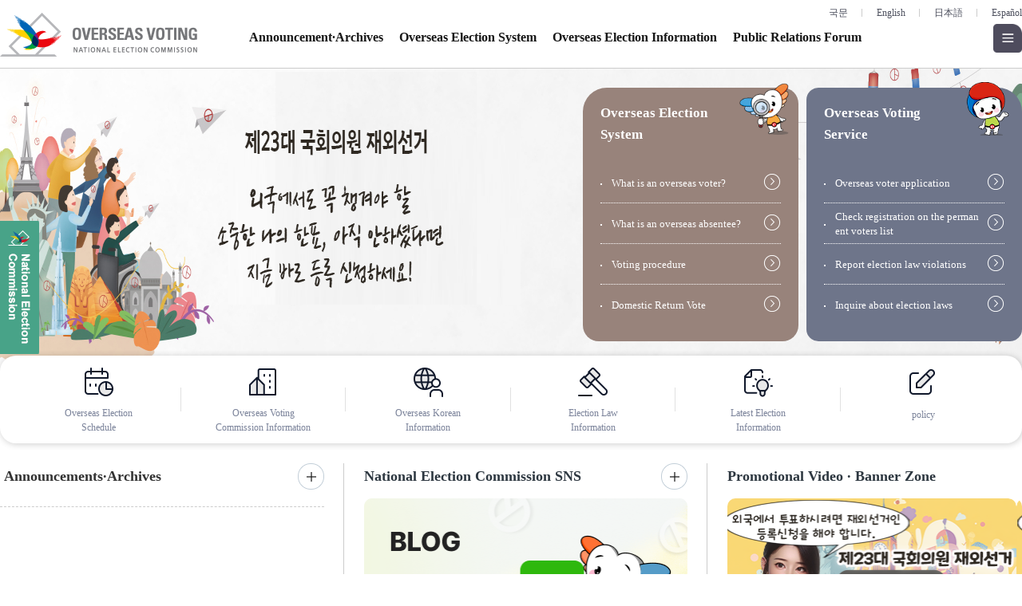

--- FILE ---
content_type: text/html; charset=utf-8
request_url: https://ok.nec.go.kr/site/abroaden/ex/bbs/View.do?cbIdx=1207&bcIdx=194329
body_size: 1369
content:




























	 






	
			
			

				<script>
					<!-- 컨텐츠관리 미사용시 메인으로 redirect -->
					var ssSiteCode = 'abroaden';
					var url = '/site/'+ssSiteCode+'/main.do';
					var text = "잘못된 접근입니다.";
					if(ssSiteCode == 'eng'){
						text = "The wrong approach.";
					}
					alert(text);
					//alert(url);
					location.href = url;
				</script>
			

	
	





<meta http-equiv="Content-Type" content="text/html; charset=utf-8" />
<link rel="stylesheet" type="text/css" href="/css/egovframework/egovCvpl.css"/>

<script language="javascript">
function fncGoAfterErrorPage(){
    history.back(-2);
}
</script>
<table width="100%" height="100%" border="0" cellpadding="0" cellspacing="0">
  <tr>
    <td width="100%" height="100%" align="center" valign="middle" style="padding-top:150px;"><table border="0" cellspacing="0" cellpadding="0">
	  <tr>
		<td class="error_en">
			<span style="font-family:Tahoma; font-weight:bold; color:#000000; line-height:150%; width:440px; height:70px;">
				오류가 발생했습니다.
			</span>
		</td>
	  </tr>
	  <tr>
                <td align="center"><a href="javascript:fncGoAfterErrorPage();"><img src="/images/egovframework/com/cmm/go_history.jpg" width="90" height="29" /></a></td>
              </tr>
	</table></td>
  </tr>
</table>



--- FILE ---
content_type: text/html; charset=utf-8
request_url: https://ok.nec.go.kr/site/abroaden/main.do
body_size: 8954
content:

































	 







	
	



 
    

















<!DOCTYPE html>
<html lang="en">
<head>
<meta charset="UTF-8" />
<title>National Election Commission Overseas Voting</title>
<meta name="viewport" content="initial-scale=1,minimum-scale=1,maximum-scale=1,user-scalable=yes">
<meta http-equiv="X-UA-Compatible" content="IE=edge" />
<!-- SEO -->
<meta name="description" content="This site is the National Election Commission Overseas Voting">
<meta name="keywords" content="Elections, fraudulent elections, early voting, voting, ballots, counting, election Results, polling stations, overseas elections, overseas voting, overseas citizens, overseas electors, overseas absentee, overseas election system, overseas election status">
<meta name="author" content="National Election Commission Overseas Voting">
<meta name="robots" content="index, follow">

<meta property="og:url" content="https://www.nec.go.kr/site/abroaden/main" />
<meta property="og:title" content="National Election Commission Overseas Voting" />
<meta property="og:description" content="This site is the National Election Commission Overseas Voting" />
<meta property="og:type" content="website" />
<meta property="og:image" content="/images/n21/main/nec_logo_for_k.png" />

<meta name='decorator' content='null' />
<!-- <link rel="stylesheet" type="text/css" href="../../static/font/notokr/notokr.css"/> -->
<link rel="shortcut icon" href="https://www.nec.go.kr/images/icon/favicon.ico" />
<link rel="stylesheet" type="text/css" href="/static/jslibrary/bootstrap/css/bootstrap.css?ver=20210311134645"/>
<link rel="stylesheet" type="text/css" href="/static/css/common.css?ver=20250528135746"/>
<link rel="stylesheet" type="text/css" href="/static/css/global/layout.css?ver=20220216164339"/>
<link rel="stylesheet" type="text/css" href="/static/css/global/layout2019.css"/>
<link rel="stylesheet" type="text/css" href="/static/css/global/subs.css?ver=20201219074647"/>
<!-- <link rel="stylesheet" type="text/css" href="/static/css/common.css"/> -->
<link rel="stylesheet" type="text/css" href="/static/css/global/main_global.css?ver=20201219074647"/>

<script src="/js/n24/libs/jquery.min.js?ver=20241206193634"></script>
<script src="/static/jslibrary/jquery.carouFredSel-6.2.1/jquery.carouFredSel-6.2.1-packed.js?ver=20201219074654"></script>
<script src="/static/jslibrary/slick.min.js?ver=20201219074654"></script>










<script>

	function setCookie(name, value, expiredays) {
		var todayDate= new Date();
		todayDate.setDate(todayDate.getDate() + expiredays);
		
		
			
				document.cookie = name + "=" + escape(value) + "; path=/;SameSite=Strict;Secure;expires=" + todayDate.toGMTString() + ";";
			
			
		
	}

	function getCookie(cookieName) {
	  	var cookie = document.cookie;

	  	if(cookie.length > 0) {
	   		startIndex = cookie.indexOf(cookieName);

	   		if(startIndex != -1) {
	    		startIndex += cookieName.length;
	    		endIndex = cookie.indexOf(";", startIndex);

	    		if(endIndex == -1) endIndex = cookie.length;

	    		return unescape(cookie.substring(startIndex + 1, endIndex));
	   		} else {
	    		return false;
	   		}
	  	} else {
	   		return false;
	  	}
 	}

	// 최근 접속 메뉴 쿠키저장 (나만의 메뉴에서 사용)
	function setRecentCookie(siteCd, menuId) {

		let COOKIE_NAME = "recent_menu";
		let MAX_SIZE = 50;

		var oldCookie = getCookie(COOKIE_NAME);

		var newCookie = menuId;

		if(oldCookie != null && oldCookie != ""){
			var oldMenuList = oldCookie.split("^");

			if(oldMenuList[0] == menuId || oldCookie == menuId) { // 원래있던 주소로 이동할 경우

				return;

			} else {
				newCookie = menuId + "^" + oldCookie;
			}
		}

		// MAX 사이즈 까지 설정
		var recentMenuList = newCookie.split("^");
		if(recentMenuList.length > MAX_SIZE) {
			recentMenuList= recentMenuList.slice(0,MAX_SIZE);
			newCookie = recentMenuList.join("^");
		}

		setCookie(COOKIE_NAME, newCookie, 100 );
	}

</script>




<script src="/static/js/abroad.js?ver=20250511091318"></script>
<script src="/static/jslibrary/tablesummary.js"></script>
<script src="/static/jslibrary/common.js?ver=20201219074654"></script>
<script src="/static/js/global_common.js?ver=20231116182724"></script>
<script src="/static/js/global_main.js"></script>

<!--[if lt IE 9]>
	<script src="/static/jslibrary/bootstrap/html5shiv.min.js"></script>
	<script src="/static/jslibrary/bootstrap/respond.min.js"></script>
<![endif]-->

<!--2019 리뉴얼-->
<link rel="stylesheet" type="text/css" href="/static/css/abroad/abroad.css?ver=20250521154944"/>
<script src="/static/js/jquery.bxslider.min.js?ver=20201219074654"></script>


<!-- <script src="/js/dqAutoComplete.js"></script>
<script src="/js/dqAutoCompleteCommon.js"></script> -->
<!--//2019 리뉴얼-->

<!--  메인 팝업에 필요한 자바스크립트 -->
<script type="text/javascript" src="/js/n21/main.js"></script>
<script type="text/javascript" src="/js/n21/global.js"></script>

<!--  메인 공통 자바스크립트 -->
<script src="/js/cms/main_common.js?ver=20201219074645"></script>













</head>
<body>
<ul class="skip">
	<li><a href="#container">Skip to content</a></li>
	<li><a href="#gnb">Skip to menu</a></li>
</ul>





<!-- mainPopup -->
<!--
<div id="mainPopup">
	<div class="con1">
		<div class="title" >
			<span><em>The 21th</em> Overseas Voting for National Assembly Members</span>
		</div>
		<div class="list" >
			<ul>
				<li><b>Overseas voting registration</b> 2017.03.31. ~ 2020.02.15.</li>
				<li><b>Overseas voting period</b> 2020.04.01. ~ 2020.04.06.
			</ul>
		</div>
 -->
		<!-- <div class="closeWrap">
			<input type="checkbox" name="pop_today" id="pop_today"> <label for="pop_today">오늘 하루동안 보지 않기</label>
			<a href="javascript:layerPopclose();" class="closeBtn">닫기 X</a>
		</div> -->
<!--
	</div>
</div>
 -->
<!-- //mainPopup -->
<!-- <script language="Javascript" type="text/javascript">
	cookiedata = document.cookie;
	if (cookiedata.indexOf("ncookie=done") < 0){
		$("#mainPopup").slideDown(200);
		$("#wrapper").css({"top":"45px"});
	} else {
		document.getElementById('mainPopup').style.display = "none";
	}
</script> -->

<!-- wrapper -->
<div id="wrapper" class="main foreign en">
	<!-- header -->
	<!-- 팝업 삽입 시작 -->
		













<script>

function stopYoutube(){
	var popupType = '';
	
	if(popupType == 'FR002'){
		$('#popupYoutube')[0].contentWindow.postMessage('{"event":"command", "func":"' + 'stopVideo' + '","args":""}','*');
	}
}

function closePop(id, type){
	if(document.pop_form.chkbox.checked){
		setCookie(id, "done", 1);
	}
	document.getElementById(id).style.display = "none";
	document.getElementById('overlay').style.display="none";
	if(type == 'FR002'){
		stopYoutube();
	}
}

$(document).on("click", "#overlay", function(){
	stopYoutube();
});

$(document).ready(function(){
	var width = $("#mlWidthHidden").val();
	if(width >= 1200){
		$("#incPopMobileImg").css({"width":"1200px"});
	}else if(width <= 400){
		$("#incPopMobileImg").css({"width":"400px"});
	}else{
		$("#incPopMobileImg").css({"width":width});
	}
	
});

</script>
	
	
	
		
		
	












<script>

	var vMlForm = ""; // 이미지,동영상 구분 ( FR001 : 이미지 / FR002 : 동영상)
	var networkMode = "inN"; // 네트워크모드	
	var vPopupYoutubeSrc = "";	// 동영상소스(동영상:FR002 과 마찬가지 / 동영상일 때만 넣어줌)
	var vMlNetUseYn = ""; 	// 내부망노출여부
	
	if( $("#mlForm") != null && $("#mlForm").val() != "" ){
		vMlForm = $("#mlForm").val();
	}
	
	if( $("#popupYoutubeSrc") != null && $("#popupYoutubeSrc").val() != "" ){
		vPopupYoutubeSrc = $("#popupYoutubeSrc").val();
	}
	if( $("#mlNetUseYn") != null && $("#mlNetUseYn").val() != "" ){
		vMlNetUseYn = $("#mlNetUseYn").val();
	}	
	
	//동영상구분에 동영상 주소가 있을 경우( vMlForm 조건이 필요한 이유는 이미지파일 경로에 경로가 들어갈 수 있어서.. 아 근데 동영상일 때만 넣어 주기 때문에 없어 도 될 것 같다.)
	if( vMlForm == "FR002" && vPopupYoutubeSrc != "" ){	
		// 외부망에 동영상 주소가 있을 경우  또는 내부망에 내부망 노출:Y
	    if( networkMode == 'inN' || (networkMode == 'inY' && vMlNetUseYn == 'Y')){		
	    	$("#popupYoutube").attr("src",vPopupYoutubeSrc);
	    	cookiedata=document.cookie;
			if(cookiedata.indexOf('mainPop_abroaden_0' + "=done") <0){
				iframeViews();
			}
	    	
		// 내부망에 내부망 노출 :N 
	    }else if( networkMode == 'inY' && vMlNetUseYn == 'N'){
	    	$(window).load(function(){
				$(".mainPop").css("display","none");
				document.getElementById('overlay').style.display="none";
				
	    	});
	    }
	}
</script>

		<!-- 팝업 삽입 끝 -->
	<div id="header">
		<div class="inner">
			<h1><a href="/site/abroaden/main.do"><img src="/static/images/global/common/logo_en.png" alt="National Election Commission Overseas Voting" /></a></h1>
			<!-- <div class="topSearch">
				<form name="formSearch" onsubmit="return false;" method="post" action="">
					<input type="hidden" name="PageNumber" value="1" />
					<input type="hidden" name="searchArea" value="total" />
					<input type="hidden" name="searchCategory" value="total" />
					<input type="hidden" name="researchType" value="" />
					<span>
						<input type="text" title="searchKeyWord" id="sh_txt" name="searchQuery" class="inp" value="" onkeypress="javascript:dq_handleEnter(event,'header');" onfocus="return dq_setTextbox('0',event);" onmousedown="dq_setTextbox('1',event);" onkeydown="dq_setTextbox('1',event);" style="ime-mode:active;" placeholder="검색어를 입력하세요" />
						<input type="text" title="검색어" class="inp" placeholder="검색어를 입력하세요" />
						<a href="javascript:dq_acArrow();" class="btn_toggleAutoKey">자동완성 영역 열기</a>
					</span>
					<div id="searchLayer">
						<div class="predictive" style="display:none;" id="tsh_autoset_layer" onmouseover="dq_setMouseon();" onmouseout="dq_setMouseoff();">
						</div>
						<div class="predictive" id="off_ac_body" style="display:none;" onmouseover="dq_setMouseon();" onmouseout="dq_setMouseoff();">
							<ul>
								<li><a href=""><span>19대</span>대통령</a></li>
								<li><a href=""><span>19대</span>대통령선거</a></li>
								<li><a href=""><span>19대</span>국회</a></li>
							</ul>
							<p class="ex"><span class="fb col_black">자동완성</span> 기능을 사용해 보세요.</p>
							<p class="layerOff"><a href="javascript:dq_acon(0);">자동완성 기능켜기</a></p>
						</div>
					</div>
					<a href="javascript:goSearch();" class="btn_topSearch"><img src="/static/images/common/btn_gnbSch.gif" alt="검색" /></a>
				</form>
			</div> -->
			<div class="topLanguage">
				<ul>
					<li><a  href="/site/abroad/main.do"><span> 국문</span></a></li>
					<li><a class="active" href="/site/abroaden/main.do"><span>English</span></a></li>
					<li><a  href="/site/abroadja/main.do"><span>日本語</span></a></li>
					<li><a  href="/site/abroades/main.do"><span>Español </span></a></li>
				</ul>
			</div>
			<div id="gnb">
			    









<!-- 1단계 메뉴 -->
<ul>

	<li><a href="/site/abroaden/ex/bbs/List.do?cbIdx=1202">Announcement·Archives</a></li>

	<li><a href="/site/abroaden/ex/bbs/List.do?cbIdx=1203">Overseas Election System</a></li>

	<li><a href="/site/abroaden/03/10301000000002020040904.jsp">Overseas Election Information</a></li>

	<li><a href="/site/abroaden/ex/bbs/List.do?cbIdx=1206">Public Relations Forum</a></li>

</ul>
				<button type="button" class="btn_allNav">Open all menus</button>
			</div>
		</div>
	</div>
	<!-- //header -->
	<div class="asideLink">
		<a href="/site/nec/main.do" class="btn_linkPortal"  target="_blank"  rel="noopener noreferrer"  title="(Open in a new window)">National Election Commission</a>
	</div>
	<div id="allNav">
		<div class="allNavSearch">
			<form name="formSearch" onsubmit="return false;" method="post" action="#n">
				<input type="hidden" name="PageNumber" value="1" />
				<input type="hidden" name="searchArea" value="total" />
				<input type="hidden" name="searchCategory" value="total" />
				<input type="hidden" name="researchType" value="" />
				<!-- <span>
					<input type="text" title="searchKeyWord" id="sh_txt2" name="searchQuery" class="inp" value="" onkeypress="javascript:dq_handleEnter(event,'header');" onfocus="return dq_setTextbox('0',event);" onmousedown="dq_setTextbox('1',event);" onkeydown="dq_setTextbox('1',event);" style="ime-mode:active;" placeholder="검색어를 입력하세요" />
				</span>
				<a href="javascript:goSearch();" class="btn_topSearch"><img src="/static/images/common/btn_gnbSch.gif" alt="검색" /></a> -->
			</form>
		</div>
		<div class="allNavLanguage">
			<ul>
				<li><a  href="/site/abroad/main.do" class="active"><span> 국문</span></a></li>
				<li><a class="active" href="/site/abroaden/main.do"><span>English</span></a></li>
				<li><a  href="/site/abroadja/main.do"><span>日本語</span></a></li>
				<li><a  href="/site/abroades/main.do"><span>Español </span></a></li>
			</ul>
		</div>
		<div class="allNavList">
			











<!-- 전체메뉴 -->
<ul>

	<li><a href="/site/abroaden/ex/bbs/List.do?cbIdx=1202"><span>Announcement·Archives</span></a>

	</li>

	<li><a href="/site/abroaden/ex/bbs/List.do?cbIdx=1203"><span>Overseas Election System</span></a>

		<ul>

			<li><a href="/site/abroaden/ex/bbs/List.do?cbIdx=1203">Overseas Election System</a>								

			</li>

		</ul>

	</li>

	<li><a href="/site/abroaden/03/10301000000002020040904.jsp"><span>Overseas Election Information</span></a>

		<ul>

			<li><a href="/site/abroaden/03/10301000000002020040904.jsp">Information on Status of Overseas People</a>								

			</li>

			<li><a href="/site/abroaden/03/10302000000002020040904.jsp">Information on status of overseas voting commission</a>								

			</li>

			<li><a href="/site/abroaden/03/10303000000002020040905.jsp">Overseas Election Schedule</a>								

			</li>

		</ul>

	</li>

	<li><a href="/site/abroaden/ex/bbs/List.do?cbIdx=1206"><span>Public Relations Forum</span></a>

		<ul>

			<li><a href="/site/abroaden/ex/bbs/List.do?cbIdx=1206">Public Relations Publications</a>								

			</li>

			<li><a href="/site/abroaden/ex/bbs/List.do?cbIdx=1205">Public Relations Video</a>								

			</li>

		</ul>

	</li>

</ul>
			<a href="/site/nec/main.do" class="btn_linkPortal"  target="_blank"  rel="noopener noreferrer"  title="(Open in a new window)">National Election Commission</a>
		</div>
		<button type="button" class="btn_allNavToggle">Close all menus</button>
	</div>

<div id="container">
			<div class="mobileLanguage">
				<ul>
					<li><a  href="/site/abroad/main.do"><span> 국문</span></a></li>
					<li><a href="/site/abroaden/main.do"><span>English</span></a></li>
					<li><a  href="/site/abroadja/main.do"><span>日本語</span></a></li>
					<li><a  href="/site/abroades/main.do"><span>Español </span></a></li>
				</ul>
			</div>
			
					<!-- <div class="phoneLink">
						<ul>
							<li><a href="https://ova.nec.go.kr/cmn/setCmnValueNForward.do?userLocale=en&userLang=US">View Registration & Check Application Status</a></li>
							<li><a href="https://ova.nec.go.kr/cmn/setCmnValueNForward.do?userLocale=en&userLang=US">Check registration on the permanent voters list</a></li>
							<li><a href="/site/nec/01/10101020000002020040704.jsp">Report election law violations</a></li>
							<li><a href="/site/nec/01/10101010000002020040610.jsp">Inquire about election laws</a></li>
							<li><a href="/site/abroaden/ex/bbs/View.do?cbIdx=1206&bcIdx=17785">What is an overseas voter?</a></li>
							<li><a href="/site/abroaden/ex/bbs/View.do?cbIdx=1206&bcIdx=17786">What is an overseas absentee?</a></li>
							<li><a href="/site/abroaden/ex/bbs/View.do?cbIdx=1203&bcIdx=17670">Voting procedure</a></li>
							<li><a href="/site/abroaden/ex/bbs/View.do?cbIdx=1204&bcIdx=17676">Cases of overseas voting violations</a></li>
						</ul>
					</div> -->
			<div class="n_main_visual">
				<div class="main_1 sliderBox">
					<ul>
						
							<li>
								<a href="javascript:fnMzCnt('MZ00001244','https://ova.nec.go.kr','_blank');" title="Open a new window">
									<img src="/upload/mainPopupZone/75a246d2-5b97-4f4d-8347-0a8074acd762.png" alt="제23대 국회의원 재외선거" class="webOnly">
		                      		<img src="/upload/mainPopupZone/5c18e726-cac5-4886-8dbb-9e05b0ba1675.png" alt="제23대 국회의원 재외선거" class="mobileOnly">
								</a>
							</li>
						
					</ul>
				</div>
				
				<div class="info_service">
					<div class="ab_info">
						<strong>Overseas Election<br> System<button type="button">giude open</button></strong>
						<div>
							We provide an Information<br> 
							on the overseas election<br> 
							system and how to vote.
						</div>
						<ul class="n_pc">
							<li><a href="/site/abroaden/ex/bbs/View.do?cbIdx=1203&bcIdx=17666"><span>What is an overseas voter?</span></a></li>
							<li><a href="/site/abroaden/ex/bbs/View.do?cbIdx=1203&bcIdx=17667"><span>What is an overseas absentee?</span></a></li>
							<li><a href="/site/abroaden/ex/bbs/View.do?cbIdx=1203&bcIdx=17670"><span>Voting procedure</span></a></li>
							<li><a href="/site/abroaden/ex/bbs/View.do?cbIdx=1203&bcIdx=17673"><span>Domestic Return Vote</span></a></li>
						</ul>
						<ul class="n_mobile">
							<li><a href="/site/abroaden/ex/bbs/View.do?cbIdx=1203&bcIdx=17666"><span>What is an overseas voter?</span></a></li>
							<li><a href="/site/abroaden/ex/bbs/View.do?cbIdx=1203&bcIdx=17667"><span>What is an overseas absentee?</span></a></li>
							<li><a href="/site/abroaden/ex/bbs/View.do?cbIdx=1203&bcIdx=17670"><span>Voting procedure</span></a></li>
							<li><a href="/site/abroaden/ex/bbs/View.do?cbIdx=1203&bcIdx=17673"><span>Domestic Return Vote</span></a></li>
						</ul>
					</div>
					<div class="ab_service">
						<strong>Overseas Voting<br> Service<button type="button">giude open</button></strong>
						<div>
							We provide an information<br> 
							on the application of<br>
							overseas elector, illegal acts,<br> 
							and the election law.
						</div>
						<ul class="n_pc">
							<!-- <li><a href="https://ova.nec.go.kr/cmn/setCmnValueNForward.do?userLocale=en&userLang=US" target="_blank"  rel="noopener noreferrer" title="(Open in a new window)"><span>View Registration & Check Application Status</span></a></li> -->
							<li><a href="https://ova.nec.go.kr" target="_blank"  rel="noopener noreferrer" title="(Open in a new window)"><span>Overseas voter application</span></a></li>
							<li><a href="https://ova.nec.go.kr/ovi/permanentSearch.do" target="_blank"  rel="noopener noreferrer" title="(Open in a new window)"><span>Check registration on the permanent voters list</span></a></li>
							<li><a href="/site/nec/01/10101020000002020040704.jsp"><span>Report election law violations</span></a></li>
							<li><a href="/site/nec/01/10101010000002020040610.jsp"><span>Inquire about election laws</span></a></li>
						</ul>
						<ul class="n_mobile">
							<!-- <li><a href="https://ova.nec.go.kr/cmn/setCmnValueNForward.do?userLocale=en&userLang=US" target="_blank"  rel="noopener noreferrer" title="(Open in a new window)"><span>View Registration & Check Application Status</span></a></li> -->
							<li><a href="https://ova.nec.go.kr" target="_blank"  rel="noopener noreferrer" title="(Open in a new window)"><span>Overseas voter application</span></a></li>
							<li><a href="https://ova.nec.go.kr/ovi/permanentSearch.do" target="_blank"  rel="noopener noreferrer" title="(Open in a new window)"><span>Check registration on the permanent voters list</span></a></li>
							<li><a href="/site/nec/01/10101020000002020040704.jsp"><span>Report election law violations</span></a></li>
							<li><a href="/site/nec/01/10101010000002020040610.jsp"><span>Inquire about election laws</span></a></li>
						</ul>
					</div>
				</div>
				
				<div class="inner">
					<div class="n_section1">
						<ul>
							
							<li class="item1"><a href="/site/abroaden/03/10303000000002020040905.jsp"><div></div><span>Overseas Election<br> Schedule</span></a></li>
							<li class="item2"><a href="/site/abroaden/03/10302000000002020040904.jsp"><div></div><span>Overseas Voting<br> Commission Information</span></a></li>
							<li class="item3"><a href="/site/abroaden/03/10301000000002020040904.jsp"><div></div><span>Overseas Korean<br> Information</span></a></li>
							<li class="item4"><a href="/site/nec/03/10303010000002020040810.jsp" class="infoIcon02" target="_blank"  rel="noopener noreferrer" title="(Open in a new window)"><div></div><span>Election Law<br>Information</span></a></li>
							<li class="item5"><a href="http://info.nec.go.kr/" target="_blank"  rel="noopener noreferrer" title="(Open in a new window)"><div></div><span>Latest Election<br>Information</span></a></li>
							<li class="item6"><a href="http://policy.nec.go.kr/" target="_blank"  rel="noopener noreferrer" title="(Open in a new window)"><div></div><span>policy</span></a></li>
						</ul>
					</div>
				</div>
			</div>
				
			<div class="n_section2">
				<div class="inner">
					<div class="n_parttion">	
						<div>
							<div class="n_board">
								<div class="tabNews tabBar">
									<ul>
										<li class="active"><a href=""><h2><span>Announcements·Archives</span></h2></a>
											<div class="tabArea">
												
												<ul>
													
												</ul>
												<a href="/site/abroaden/ex/bbs/List.do?cbIdx=1202" class="btn_more">More</a>
											</div>
										</li>
										
									</ul>
								</div>
							</div>
						</div>
						
						<div>
							<div class="n_evt">
								<div>
									<h2>National Election Commission SNS</h2>
									<div>
										<a href="http://blog.naver.com/nec1963.do" target="_blank"  rel="noopener noreferrer" title="(Open in a new window)" class="btn_more">More</a>
									</div>
									<a href="http://blog.naver.com/nec1963.do" target="_blank"  rel="noopener noreferrer" title="(Open in a new window)"><img src="/static/images/abroad/bnr_eng_spain.png" alt="Video Content"></a>
								</div>
								<div class="replayNav">
									<!-- <h2></h2> -->
									<ul>
										<li class="item1"><a href="https://www.youtube.com/@nec_korea" target="_blank"  rel="noopener noreferrer" title="(Open in a new window)"><div></div><span>Youtube</span></a></li>
										<li class="item2"><a href="https://www.facebook.com/neckorea" target="_blank"  rel="noopener noreferrer" title="(Open in a new window)"><div></div><span>Facebook</span></a></li>
										<li class="item3"><a href="https://www.instagram.com/nec1963/" target="_blank"  rel="noopener noreferrer" title="(Open in a new window)"><div></div><span>Instagram</span></a></li>
										<li class="item4"><a href="https://story.kakao.com/ch/2016nec" target="_blank"  rel="noopener noreferrer" title="(Open in a new window)"><div></div><span>KakaoStory</span></a></li>
										<!-- <li class="item1"><a href="https://nec.go.kr/site/etv/ex/bbs/List.do?cbIdx=1321" target="_blank"  rel="noopener noreferrer" title="(Open in a new window)"><div></div><span>ELECTION</span></a></li>
										<li class="item2"><a href="https://nec.go.kr/site/etv/ex/bbs/List.do?cbIdx=1324" target="_blank"  rel="noopener noreferrer" title="(Open in a new window)"><div></div><span>Democracy</span></a></li>
										<li class="item3"><a href="https://nec.go.kr/site/etv/ex/bbs/List.do?cbIdx=1312" target="_blank"  rel="noopener noreferrer" title="(Open in a new window)"><div></div><span>E-Magazine</span></a></li>
										<li class="item3"><a href="javascript:alert('Coming Soon.')"><div></div><span>E-Magazine</span></a></li>
										<li class="item4"><a href="javascript:alert('Coming Soon.')"><div></div><span>News</span></a></li>-->
									</ul>
								</div>
							</div>
						</div>
				
						<div>
							<div class="n_play">
								<h2>Promotional Video · Banner Zone</h2>
								
								<div class="n_movies">
									<h2 class="m_h2">Public Relations Video</h2>
									<div class="main_2 sliderBox">
										<ul>
											
												<li>
													<a href="javascript:fnMzCnt('MZ00001245','https://ova.nec.go.kr','_blank');" title="Open a new window">
														<img src="/upload/mainPopupZone/15a6dc08-d02a-4998-9b6e-ecc41817575a.png" alt="재외선거인 등록신청하기" />
													</a>
												</li>
											
										</ul>
									</div>
									
								</div>
									
								<div class="n_banner">
									<h2 class="m_h2">Banner Zone</h2>
									<div class="main_2 sliderBox">
										<ul>
											
												<li>
													<a href="javascript:fnMzCnt('MZ00000918','http://law.nec.go.kr/link.jsp?type=5','_blank');" title="Open a new window">
														<img src="/upload/mainPopupZone/1eef29e3-a82b-4a75-ac3e-e927206c0c89.png" alt="Rechazo de moción para recibir notificación de la Ley Electoral minuciosidad
minuciosidad" />
													</a>
												</li>
											
												<li>
													<a href="javascript:fnMzCnt('MZ00001212','https://blog.naver.com/nec1963/223863268622','_blank');" title="Open a new window">
														<img src="/upload/mainPopupZone/0d8948cf-7737-4c96-89e6-b6157c4c71fb.png" alt="[재외선거 특별기고] 애틀란타에서 마주한 민주주의" />
													</a>
												</li>
											
												<li>
													<a href="javascript:fnMzCnt('MZ00001200','https://blog.naver.com/nec1963/223860313336','_blank');" title="Open a new window">
														<img src="/upload/mainPopupZone/356cab3b-61da-4b99-951c-8b414f933091.png" alt="재외선거 특별기고문" />
													</a>
												</li>
											
										</ul>
									</div>
								</div>
							</div>
						</div>
					</div>
				</div>	
			</div>
							
			<div class="n_mobile_evt">
				<div>
					<div>
						<a href="http://blog.naver.com/nec1963.do" target="_blank"  rel="noopener noreferrer" title="(Open in a new window)"><img src="/static/images/abroad/bnr_eng_spain.png" alt="Video Content"></a>						
					</div>
				</div>
				<div class="replayNav">
					<ul>
						<li class="item1"><a href="https://www.youtube.com/@nec_korea" target="_blank"  rel="noopener noreferrer" title="(Open in a new window)"><div></div><span>Youtube</span></a></li>
						<li class="item2"><a href="https://www.facebook.com/neckorea" target="_blank"  rel="noopener noreferrer" title="(Open in a new window)"><div></div><span>Facebook</span></a></li>
						<li class="item3"><a href="https://www.instagram.com/nec1963/" target="_blank"  rel="noopener noreferrer" title="(Open in a new window)"><div></div><span>Instagram</span></a></li>
						<li class="item4"><a href="https://story.kakao.com/ch/2016nec" target="_blank"  rel="noopener noreferrer" title="(Open in a new window)"><div></div><span>KakaoStory</span></a></li>
						<!-- <li class="item1"><a href="https://nec.go.kr/site/etv/ex/bbs/List.do?cbIdx=1321" target="_blank"  rel="noopener noreferrer" title="(Open in a new window)"><div></div><span>ELECTION</span></a></li>
						<li class="item2"><a href="https://nec.go.kr/site/etv/ex/bbs/List.do?cbIdx=1324" target="_blank"  rel="noopener noreferrer" title="(Open in a new window)"><div></div><span>Democracy</span></a></li>
						<li class="item3"><a href="https://nec.go.kr/site/etv/ex/bbs/List.do?cbIdx=1312" target="_blank"  rel="noopener noreferrer" title="(Open in a new window)"><div></div><span>E-Magazine</span></a></li>
						<li class="item3"><a href="javascript:alert('Coming Soon.')"><div></div><span>E-Magazine</span></a></li>
						<li class="item4"><a href="javascript:alert('Coming Soon.')"><div></div><span>News</span></a></li>-->
					</ul>
				</div>
			</div>
	</div>


<div id="footer">
	<div class="inner">
		<ul>
			<li class="bgn"><a href="/site/abroaden/06/10601000000002021122302.jsp"><strong>Copyright Policy</strong></a></li>
			<li><a href="/site/abroaden/06/10602000000002021122302.jsp">Web Accessibility Policy </a></li>
			<li class="none"><a href="/site/abroaden/06/10603000000002021122302.jsp">Directions</a></li>
		</ul> 
		<div class="f_sns">
			<a href="http://blog.naver.com/nec1963.do" target="_blank" rel="noopener noreferrer" title="Open in a new window"><img src="/static/images/abroad/f_sns_blog.png" alt="SNS Link(Naver Blog)"></a>
			
			<a href="https://www.facebook.com/neckorea" target="_blank" rel="noopener noreferrer" title="Open in a new window"><img src="/static/images/abroad/f_sns_facebook.png" alt="SNS Link(Facebook)"></a>
			
			<a href="https://www.youtube.com/@nec_korea" target="_blank" rel="noopener noreferrer" title="Open in a new window"><img src="/static/images/abroad/f_sns_youtube.png" alt="SNS Link(Youtube)"></a>
			<a href="https://story.kakao.com/ch/2016nec" target="_blank" rel="noopener noreferrer" title="Open in a new window"><img src="/static/images/abroad/f_sns_kakao.png" alt="SNS Link(Kakao story)"></a>
			<a href="https://www.instagram.com/nec1963/" target="_blank" rel="noopener noreferrer" title="Open in a new window"><img src="/static/images/abroad/f_sns_insta.png" alt="SNS Link(Instagram)"></a>
		</div>			
		<address>
			[13809] 44 Hongchonmal Road (2-3 jung-ang-dong), gwacheon City, Gyeonggi-do 13809 korea.<br>
			Key Number : 82-2-503-1114 
		</address>
		<p class="mark">
			
			<a title="Open in a new window" href="#" onclick="javascript:popupOpen('abroaden');return false;" class="waAbroad"><img src="/static/images/abroad/img_footer_WA_abroad.png" alt="Web Accessibility (WA)"></a>
		</p>
	</div>
</div>	
		
	
<!-- SNS 연결 -->
<script>
function popupOpen(gubun){
	var url = '';
	if(gubun == 1){
		url = '/static/html/popup1.html';
	}else if(gubun == 'abroad'){
		url = '/static/html/popupAbroad.html';
	}else if(gubun == 'abroaden'){
		url = '/static/html/popupAbroaden.html';
	}else if(gubun == 'abroades'){
		url = '/static/html/popupAbroades.html';
	}else if(gubun == 'abroadja'){
		url = '/static/html/popupAbroadja.html';
	}else{
		url = '/static/html/popup4.html';
	}
	var pw = 491;
	var ph = 638;
	var px = Math.round(window.screenX + (window.outerWidth/2)-(pw/2));
	var py = Math.round(window.screenY + (window.outerHeight/2)-(ph/2));
	window.open(url, '', 'status=no, height=' + ph  + ', width=' + pw  + ', left='+ px + ', top='+ py+',scrollbars = no');
	return false;
}

$(function () {
	/* 개발 테스트용 소스 시작 -----  */
// 	var snsLink = "http://www.nec.go.kr/portal/nec/necGoList.do?menuNo=200037";
// 	var currentUrl = encodeURIComponent(snsLink);
	/* 개발 테스트용 소스 끝 -----  */

	var currentUrl = encodeURIComponent($(location).attr('href'));
	var title = encodeURIComponent($(document).attr('title'));
	var fb = "http://www.facebook.com/sharer/sharer.php?u="+currentUrl;
	var twt = "http://twitter.com/intent/tweet?text=" + title + "&url=" + currentUrl;
	var gplus = "https://plus.google.com/share?hl=ko&amp;url="+currentUrl;
	var m2 = "http://me2day.net/plugins/post/new?new_post[body]=%22"+title+"%22:"+currentUrl;
	var nband = "http://www.band.us/plugin/share?body="+title+"&amp;route="+currentUrl;
	var ks = "http://story.kakao.com/s/share?url="+currentUrl;
	var nBlog = "http://blog.naver.com/openapi/share?url=" + currentUrl + "&title=" + title;

	$('.snsFacebook').attr('href',fb);
	$('.snsTweeter').attr('href',twt);
	$('.snsGoogle').attr('href',gplus);
	$('.me2day a').attr('href',m2);
	$('.naverband a').attr('href',nband);
	$('.snsKakaoStory').attr('href',ks);
	$('.snsBlog').attr('href',nBlog);
});
</script>
	
	
	
	



        <!-- AceCounter Log Gathering Script V.71.2010011401 -->
        <!-- <script>
		var _GUL = 'weblog.nec.go.kr';var _GPT='443'; var _SGPT='443';var _AIMG = new Image(); var _bn=navigator.appName; var _PR = location.protocol=="https:"?"https://"+_GUL+":"+_SGPT:"https://"+_GUL+":"+_GPT;if( _bn.indexOf("Netscape") > -1 || _bn=="Mozilla"){ setTimeout("_AIMG.src = _PR+'/?cookie';",1); } else{ _AIMG.src = _PR+'/?cookie'; };
        
        
        
        	document.writeln("<scr"+"ipt src='/js/acecounter/abroad_acecounter_V70.js'></scr"+"ipt>");
        		        
        
        
        </script>  -->       
        <!-- AceCounter Log Gathering Script End -->
	
<!-- </div> -->
	<div id="overlay"></div>
</div>
<!-- //wrapper -->
<!-- 애널리틱스 -->




<!-- Naver Analytics -->

<script src= "/js/n24/analytics/wcslog.js"></script>
<script>

	// main key
	var allTotalKey = "e7d92f2850b938";
	var toTalKey = "80640548810050";
	var key = "10b40da121125a0";

	var url = window.location.href
	
	// 대표 메인(nec)
	var key = "10b40da121125a0";
		
	// abroad key : 재외선거 국,영,일,스페인 홈페이지를 포함한 Analytics key
	if(url.indexOf("/site/abroad/") != -1) {
		key = "d47dcf2ad02050";
	}
	// shipvote key : 선상투표 홈페이지 Analytics key
	else if(url.indexOf("/site/shipvote/") != -1) {
		key = "10b51040a1549d0";
	}
	// jvt & mjvt key : 조합장 선거 (모바일포함) 홈페이지 Analytics key
	else if(url.indexOf("/site/jvt/") != -1 || url.indexOf("/site/mjvt/") != -1) {
		key = "b16d1913e2738";
	}
	// delimitation key : 국회의원선거구확정위원회 홈페이지 Analytics key
	else if(url.indexOf("/site/delimitation/") != -1) {
		key = "6ee45a1ffc1138";
	}
	// eng & meng key : 영문홈페이지(모바일포함) Analytics key
	else if(url.indexOf("/site/eng/") != -1 || url.indexOf("/site/meng/") != -1) {
		key = "1541638cb3c804";
	}
	// etv/Live key : 주요업무계획 회의 생중계
	else if(url.indexOf("/site/etv/LiveOk.do") != -1) {
		key = "f24a59b06ce630";
	}	
	// etv key : 한국선거방송 홈페이지 Analytics key
	else if(url.indexOf("/site/etv/") != -1) {
		key = "10b4170fb952140";
	}
	// vt & mvt key : 특집홈페이지(모바일포함) Analytics key
	else if(url.indexOf("/site/vt/") != -1 || url.indexOf("/site/mvt/") != -1) {
		key = "10ebc77addd1460";
	}
	// 개표참관인
	else if(url.indexOf("/site/nec/ex/ocaIDcheck.do") != -1 || url.indexOf("/site/nec/ex/ocaIDcheckTest.do") != -1 || url.indexOf("/site/nec/ex/ocaApply.do") != -1 || url.indexOf("/site/nec/ex/ocaRead.do") != -1) {
		key = "dfa206a0a4c270";
	}
	// lvt & mlvt key : 지방선거 특집
	else if(url.indexOf("/site/lvt/") != -1 || url.indexOf("/site/mlvt/") != -1) {
		key = "125beae77e41dc0";
	}
	// sn key : 미래유권자 홈페이지는 통계 분석 대상이 아닙니다.
	else if(url.indexOf("/site/sn/") != -1) {
		url = null;
	}// rvt & mrvt key : 재·보궐선거 특집
	else if(url.indexOf("/site/rvt/") != -1 || url.indexOf("/site/mrvt/") != -1) {
		key = "195c15a1aa27dd0";
	}// avt & mavt key : 국회의원선거 특집
	else if(url.indexOf("/site/avt/") != -1 || url.indexOf("/site/mavt/") != -1) {
		key = "20129511ec0ab80";
	// 설문조사
	}else if(url.indexOf("/site/nec/ex/poll/") != -1 || url.indexOf("/site/nec/ex/poll/") != -1) {
		key = "17391e7c578b130";		
	}

	if(url != null && url.indexOf("https://") != -1) {

		if(!wcs_add) var wcs_add = {};
		wcs_add["wa"] = key;
		if(window.wcs) {
		  wcs_do();
		}

		wcs_add["wa"] = toTalKey;
		if(window.wcs) {
		  wcs_do();
		}

		wcs_add["wa"] = allTotalKey;
		if(window.wcs) {
		  wcs_do();
		}
	}
</script>

</body>
</html>    




--- FILE ---
content_type: text/css
request_url: https://ok.nec.go.kr/static/css/common.css?ver=20250528135746
body_size: 77110
content:
@import url(reset.css);

a { padding: 0; }

.soundOnly{display:block !important;position:absolute !important;top:-9999px !important}

@media (max-width: 700px) { .johnny-utah { content: 'Whoa.'; } }

.clear-lg2 { clear: both; }

@media (max-width: 940px) { .clear-lg2 { clear: none; } }

@media (max-width: 480px) { .clear-lg2 { clear: both; } }

@media (max-width: 1024px) { .clear-lg1 { clear: none; } }

@media (max-width: 940px) { .clear-lg1 { clear: both; } }

@media (max-width: 700px) { .clear-lg1 { clear: none; } }

.lg2 { display: block; }

@media (max-width: 940px) { .lg2 { display: none; } }

.lg1 { display: none; }

@media (max-width: 940px) { .lg1 { display: block; } }

a { padding: 0; }

@media (max-width: 700px) { .johnny-utah { content: 'Whoa.'; } }

.clear-lg2 { clear: both; }

@media (max-width: 940px) { .clear-lg2 { clear: none; } }

@media (max-width: 480px) { .clear-lg2 { clear: both; } }

@media (max-width: 1024px) { .clear-lg1 { clear: none; } }

@media (max-width: 940px) { .clear-lg1 { clear: both; } }

@media (max-width: 700px) { .clear-lg1 { clear: none; } }

.lg2 { display: block; }

@media (max-width: 940px) { .lg2 { display: none; } }

.lg1 { display: none; }

@media (max-width: 940px) { .lg1 { display: block; } }

@media (max-width: 767px) { .satisfactionW { display: none !important; } }

.satisfaction { padding: 2% 0; overflow: hidden; }

.satisfaction span.state { font-size: 0.9em; font-weight: normal; background: url(/static/images/common/ico/ico_caution.png) left 1px no-repeat; padding-left: 17px; }

.satisfaction > form > p { font-size: 0.9em; margin-top: 5px; }

.satisfaction .satisBox { position: relative; margin-top: 10px; background: #f2f2f2; border: 1px solid #dbdce0; padding: 20px; }

.satisfaction .satisBox input[type="radio"] { left: 3px; top: 8px; height: 20px; width: 20px; }

.satisfaction .satisBox input[type="radio"] + label:before { content: " "; display: inline-block; width: 20px; height: 23px; vertical-align: top; margin: 0 2px 1px 0; background: url(/static/images/common/radio_off.png) no-repeat left 3px; }

.satisfaction .satisBox input#confidence1 + label span { background: url(/static/images/common/star3.gif) no-repeat 5px center; padding-left: 70px !important; }

.satisfaction .satisBox input#confidence2 + label span { background: url(/static/images/common/star2.gif) no-repeat 5px center; padding-left: 50px !important; }

.satisfaction .satisBox input#confidence3 + label span { background: url(/static/images/common/star1.gif) no-repeat 5px center; padding-left: 30px !important; }

.satisfaction .satisBox input[type="radio"] + label.active:before, .satisfaction .satisBox input[type="radio"]:checked + label:before { background: url(/static/images/common/radio_on.png) no-repeat left 3px; }

.satisfaction .satisBox > .txt { display: inline-block; float: left; padding: 10px 10px 0 0; font-weight: bold; }

@media (max-width: 1150px) { .satisfaction .satisBox > .txt { float: none; padding: 0 0 10px 0; } }

.satisfaction .satisBox .radioboxW { background: #fff; padding: 5px 12px 0 12px; font-size: 0.95em; overflow: hidden; }

.satisfaction .satisBox .radioboxW > .radiobox { margin: 2px 0; }

.satisfaction .satisBox .radioboxW img { vertical-align: top !important; display: inline-block; padding: 3px 0  3px 5px; }

.satisfaction .satisBox .radioboxW label { vertical-align: top; margin-right: 2.5em; position: relative; display: inline-block; z-index: 100; }

.satisfaction .satisBox .radioboxW label span { display: inline-block; padding: 2px 0 0 5px; }

.satisfaction .satisBox .radioboxW label.active { font-weight: bold; }

.satisfaction .satisBox .btn { float: right; position: absolute; top: 20px; right: 20px; padding: 9px 12px; font-size: 0.95em; border-radius: 0; }

@media (max-width: 1150px) { .satisfaction .satisBox .btn { top: 50px; } }

.schTotal { float: left; margin: 5px 0 0 1%; background: url(/static/images/common/ico/ico_sch.png) no-repeat left 55%; padding-left: 17px; }

@media (max-width: 767px) { .schTotal { margin: 0 0 5px 0; } }

.schTotal span { font-size: 0.9em; letter-spacing: 1px; }

.schTotal span em { color: #E84586; font-weight: bold; }

.schTotal span:first-child { margin-right: 6px; padding-right: 9px; }

.schBox { background: #e8e9ed; padding: 11px; margin-bottom: 15px; display: block; }

.schBox:before, .schBox:after { content: "."; display: block; height: 0; clear: both; visibility: hidden; }

.schBox .mb { margin-bottom: 10px; }

@media (max-width: 767px) { .schBox .mb { margin-bottom: 5px; } }

.schBox .dateW { display: inline-block; }

.schBox .dateW .sdate, .schBox .dateW .edate, .schBox .dateW .inp { height: 36px; line-height: 36px; width: 120px; border: 0; background: #fff; font-size: 12px; padding: 0 10px; }

.schBox .dateW .sdate::-ms-clear, .schBox .dateW .edate::-ms-clear { display: none; }

.schBox .dateW .inp { width: 110px; }

@media (max-width: 767px) { .schBox .dateW { margin-bottom: 5px; } }

.schBox .schTxt { margin-bottom: 5px; background: url(/static/images/common/ico/ico_sch.png) no-repeat left 55%; padding-left: 17px; font-family: "굴림","gulim"; font-size: 11px; }

.schBox .part { color: #474a5b; font-size: 0.7em; line-height: 0.9; }

.schBox .btn { border-radius: 0 !important; padding: 8px 12px 7px 12px; font-size: 1.05em; }

.schBox .btnAll { margin-left: 1px; color: #fff; height: 36px; padding: 8px  12px; background: #787d9a; font-weight: bold; }

@media (max-width: 480px) { .schBox .btnAll { padding: 8px; } }

.schBox .btnSch { position: absolute; top: 0; right: 0; }

.schBox.type .dateW { width: 43%; }

@media (max-width: 767px) { .schBox.type .dateW { width: 100%; } }

.schBox.type .dateW .sdate, .schBox.type .dateW .edate { width: 45%; }

@media (max-width: 767px) { .schBox.type .dateW .sdate, .schBox.type .dateW .edate { width: 45.5%; } }

.schBox.type .dateW .dateEtc { width: 5%; text-align: center; display: inline-block; }

.schBox.type .flType { width: 42%; float: left; position: relative; }

@media (max-width: 767px) { .schBox.type .flType { width: 100%; } }

.schBox.type .flType a, .schBox.type .flType input, .schBox.type .flType .selectbox select { vertical-align: top; }

.schBox.type .flType .flArea { margin: 0 40px 0 80px; }

@media (max-width: 767px) { .schBox.type .flType .flArea { margin: 0 40px 0 70px; } }

.schBox.type .flType .flArea .selectbox { width: 49.3%; }

.schBox.type .schW { width: 57%; }

@media (max-width: 767px) { .schBox.type .schW { width: 100%; } }

.schBox.type .schW .inp { width: 100%; }

.schBox.type .schW .inpW2 { width: 375px; }

@media (max-width: 1260px) { .schBox.type .schW .inpW2 { width: 100%; } }

.schBox.type .schW .inpW3 { width: 385px; }

@media (max-width: 1260px) { .schBox.type .schW .inpW3 { width: 100%; } }

.schBox.type .schW .part1, .schBox.type .schW .part2 { float: none !important; display: block; }

.schBox.type .schW .btnSch .btnAll span { float: none; vertical-align: top; }

@media (max-width: 767px) { .schBox.type .schW .btnSch { margin-top: 5px; width: 100%; clear: both; text-align: center; display: block; position: inherit; right: inherit; top: inherit; float: none; padding-top: 5px; }
  .schBox.type .schW .btnSch > * { float: none; vertical-align: middle !important; }
  .schBox.type .schW .btnSch .btnAll { padding: 9px 8px 10px 8px; }
  .schBox.type .schW .btnSch .btnAll span { float: none; vertical-align: middle !important; } }

.schBox.type .schW .btnSch.type { width: auto; position: absolute; top: 0; right: 0; margin-top: 0; padding-top: 0; }

.schBox.type .schW.type { padding-right: 111px; }

@media (max-width: 767px) { .schBox.type .schW.type { padding-right: 0; } }

.schBox.type .schW.type .selectbox { width: 49.6%; }

.schBox.type .schW.type1 .selectbox { width: 33%; }

.schBox.type .schW.type2 { width: 100%; }

@media (max-width: 767px) { .schBox.type .schW.type2 { padding-right: 0; } }

.schBox.type .schW.type2 .inp { width: 99.9%; }

.schWrap1 { float: right; }

@media (max-width: 767px) { .schWrap1 { float: none; width: 100%; display: block; clear: both; } }

.schWrap1 .addW { float: left; margin-right: 5px; }

@media (max-width: 767px) { .schWrap1 .addW { width: 100%; display: block; margin-bottom: 2px; } }

.schWrap2 { padding-right: 55px; position: relative; }

@media (max-width: 640px) { .schWrap2 { padding-right: 0; } }

.schWrap2 > div { width: 49%; float: right; }

@media (max-width: 640px) { .schWrap2 > div { width: 100%; margin-bottom: 1px; } }

.schWrap2 .btnW { display: block; text-align: center; }

@media (max-width: 640px) { .schWrap2 .btnW { padding-top: 10px; clear: both; } }

.schWrap2 .btn { position: absolute; top: 0; right: 0; }

@media (max-width: 640px) { .schWrap2 .btn { position: inherit; text-align: center; top: inherit; } }

.schWrap2 .selectbox select { width: 110%; }

.schW:before, .schW:after { content: "."; display: block; height: 0; clear: both; visibility: hidden; }

.schW * { vertical-align: top; float: left; }

.schW { float: right; position: relative; }

@media (max-width: 767px) { .schW { float: none; clear: both; } }

.schW .inp { height: 36px; line-height: 36px; width: 230px; border: 0; background: #fff; font-size: 12px; padding: 0 10px; }

@media (max-width: 767px) { .schW .inp { width: 100%; } }

@media (max-width: 767px) { .schW .part1 { float: none; display: block; } }

.schW .close_inp { display: none; }

.schW .close_inp a { background: #fff url(/static/images/portal/board/btn_inpClose.png) center 10px no-repeat; padding: 15px; position: absolute; right: 43px; top: 0; height: 35px; width: 35px; }

.schW .btnAll { margin-left: 1px; color: #fff; height: 36px; padding: 8px 12px 9px 12px; background: #787d9a; font-weight: bold; }

@media (max-width: 480px) { .schW .btnAll { padding: 8px; }
  .schW .btnAll span { width: 20px; height: 20px; display: inline-block; padding-left: 0; } }

.schW .selectbox, .schG .selectbox { float: left; height: 36px; overflow: hidden; }

.schBox .selectbox { height: 36px !important; overflow: hidden; }

.schW .selectbox.type, .schG .selectbox.type { border: 1px solid #ddd; }

.selectboxW { vertical-align: top; }

.selectboxW a { vertical-align: top; }

.selectbox { cursor: pointer; border: 0; background: #fff url(/static/images/common/bu_select.gif) 93% no-repeat; width: auto; display: inline-block; margin-right: 1px; overflow: hidden; }

.selectbox select { height: 34px; border: none; background: transparent; width: 135%; min-width: 100px; padding: 0 6px 0 10px; }

.selectbox select.wStyle { min-width: 115px; }

.selectbox option { height: 25px; border: 0; border-bottom: 1px solid #fff; }

.selectbox1 { cursor: pointer; border: 0; background: #f3f3f3 url(/static/images/common/bu_select1.gif) 90% no-repeat; width: auto; display: inline-block; margin-right: 1px; overflow: hidden; border: 1px solid #dbdce0; vertical-align: middle; }

.selectbox1 select { height: 28px; border: none; background: transparent; width: 135%; min-width: 90px; font-size: 13px; padding-left: 10px; }

.selectbox2 { cursor: pointer; border: 0; background: url(/static/images/common/bu_select.gif) 90% no-repeat; width: auto; display: inline-block; overflow: hidden; border: 1px solid #dbdce0; vertical-align: middle; }

.selectbox2 select { height: 32px; border: none; background: transparent; width: 135%; min-width: 90px; font-size: 13px; padding-left: 10px; }

/* 리스트타입 버튼 */
.listTypeView { text-align: right; overflow: hidden; margin-bottom: 10px; }

.listTypeView a { display: inline-block; color: #787d9a; }

.listTypeView .listTypeBtn1 a { background: #e8e9ed url(/static/images/common/ico/ico_list.gif) 5px center no-repeat; padding-left: 25px; }

.listTypeView .listTypeBtn1.on a { background: #474a5b url(/static/images/common/ico/ico_list_on.gif) 10px center no-repeat; padding-left: 30px; }

.listTypeView .listTypeBtn2 a { background: #e8e9ed url(/static/images/common/ico/ico_list2.gif) 5px center no-repeat; padding-left: 25px; }

.listTypeView .listTypeBtn2.on a { background: #474a5b url(/static/images/common/ico/ico_list2_on.gif) 10px center no-repeat; padding-left: 30px; }

.listTypeView .listTypeBtn3 a { background: #e8e9ed url(/static/images/common/ico/ico_list4.png) 5px center no-repeat; padding-left: 25px; }

.listTypeView .listTypeBtn3.on a { background: #474a5b url(/static/images/common/ico/ico_list4_on.png) 10px center no-repeat; padding-left: 30px; }

.listTypeView > span.on a { border: 1px solid #3a3c4c; font-weight: bold; color: #fff; }

.listTypeView > span a { background: #e8e9ed; border: 1px solid #e8e9ed; padding: 1px 10px 1px 25px; display: inline-block; }

/*bbs_list*/
.bbsList li { overflow: hidden; position: relative; padding: 10px; min-height: 140px; border: 1px solid #dbdce0; margin-bottom: 10px; }

@media (max-width: 767px) { .bbsList li { min-height: inherit; } }

.bbsList li .photo { float: left; }

@media (max-width: 480px) { .bbsList li .photo { float: none; } }

.bbsList li .photo img { width: 190px; height: 120px; }

@media (max-width: 767px) { .bbsList li .photo img { width: 130px; height: 90px; } }

@media (max-width: 480px) { .bbsList li .photo img { width: 100%; height: 200px; } }

.bbsList li:hover { text-decoration: none; border: 1px solid #f590b9; background: #f4edf0; }

.bbsList li:hover:before { content: ''; display: block; border: 1px solid #f590b9; width: 100%; height: 100%; position: absolute; left: 0; top: 0; z-index: 0; }

.bbsList li > dl { margin-left: 5px; }

.bbsList li > .photo + dl { margin-left: 210px; }

@media (max-width: 767px) { .bbsList li > .photo + dl { margin-left: 150px; } }

@media (max-width: 480px) { .bbsList li > .photo + dl { height: 100%; margin-left: 0; } }

.bbsList dl dt { font-weight: bold; padding: 6px 0; }

.bbsList dl dt a { font-size: 1.05em; position: static; display: block; }

.bbsList dl dt a:after { content: ""; position: absolute; width: 100%; height: 100%; top: 0; left: 0; }

.bbsList dl dt span { font-weight: normal; }

.bbsList dl dd.cont { overflow: hidden; height: 55px; }

@media (max-width: 767px) { .bbsList dl dd.cont { height: auto; max-height: 55px; } }

.bbsList dl dd.date { padding-top: 4px; color: #666; }

.bbsList dl dd.date span { color: #666; padding: 0 5px; }

.bbsList dl dd.btn { padding-top: 14px; overflow: hidden; }

.bbsList.type1 { margin: 0 -0.5%; }

.bbsList.type1 li { min-height: 100%; width: 32.3%; margin: 0.5%; float: left; }

@media (max-width: 767px) { .bbsList.type1 li { width: 49%; } }

@media (max-width: 480px) { .bbsList.type1 li { width: 100%; } }

.bbsList.type1 li p { font-weight: bold; position: relative; z-index: 1; display: block; height: 37px; line-height: 1.3; overflow: hidden; }

.bbsList.type1 li p a { display: block; }

.bbsList.type1 li .date { padding-top: 4px; color: #777; }

.bbsList1 { clear: both; overflow: hidden; margin-top: 30px; margin: 0 -1%; }

@media (max-width: 480px) { .bbsList1 { margin: 0; } }

@media (max-width: 767px) { .bbsList1.type li { width: 100% !important; margin: 0 0 1% 0; } }

.bbsList1.type li .tit { width: inherit; overflow: visible; margin-left: 45px; height: inherit; margin-bottom: 0; }

.bbsList1 > ul > li { background: #fff; margin: 1%; position: relative; border: 1px solid #dbdce0; overflow: hidden; padding: 1.2em; }

@media (max-width: 767px) { .bbsList1 > ul > li { width: 49%; float: left; margin: 0.5%; }
  .bbsList1 > ul > li:nth-child(odd) { clear: both; } }

@media (max-width: 480px) { .bbsList1 > ul > li { width: 100%; margin: 0 0 1% 0; padding: 0.8em 1em; min-height: auto; } }

.bbsList1 > ul > li:hover, .bbsList1 > ul > li:active { text-decoration: none; border: 1px solid #f590b9; }

.bbsList1 > ul > li:hover:before, .bbsList1 > ul > li:active:before { content: ''; display: block; border: 1px solid #f590b9; width: 100%; height: 100%; position: absolute; left: 0; top: 0; z-index: 0; }

.bbsList1 > ul > li > div { position: relative; z-index: 1; }

.bbsList1 > ul > li > div > p, .bbsList1 > ul > li > div > span, .bbsList1 > ul > li > div > div { margin: 0 0.5%; padding: 0; }

@media (max-width: 767px) { .bbsList1 > ul > li > div > p, .bbsList1 > ul > li > div > span, .bbsList1 > ul > li > div > div { float: none; width: auto; display: block; } }

.bbsList1 > ul > li > div .type { float: left; background: #E84586; color: #fff; font-size: 0.95em; padding: 0 5px; text-align: center; min-width: 40px; display: inline-block; line-height: 1.4; margin-top: 1px; margin-bottom: 5px; }

@media (max-width: 767px) { .bbsList1 > ul > li > div .type { display: block; } }

.bbsList1 > ul > li > div .type1 { float: left; color: #E84586; font-weight: 600; font-size: 0.95em; display: inline-block; line-height: 1.4; margin-bottom: 5px; }

.bbsList1 > ul > li > div .type2 { float: left; background: #787d9a; color: #fff; font-size: 0.95em; padding: 0 5px 0.5px 1px 0.5px; text-align: center; min-width: 27px; display: inline-block; line-height: 1.4; margin-top: 1px; margin-bottom: 5px; }

@media (max-width: 767px) { .bbsList1 > ul > li > div .type2 { display: block; } }

.bbsList1 > ul > li > div .tit { line-height: 1.4; overflow: hidden; }

@media (max-width: 767px) { .bbsList1 > ul > li > div .tit { width: 100%; height: 38px; margin-bottom: 10px; } }

@media (max-width: 480px) { .bbsList1 > ul > li > div .tit { height: inherit; height: inherit; } }

.bbsList1 > ul > li > div .tit > div { width: 100%; }

.bbsList1 > ul > li > div .tit > div > a { overflow: hidden; white-space: nowrap; text-overflow: ellipsis; display: block; }

@media (max-width: 767px) { .bbsList1 > ul > li > div .tit > div > a { text-overflow: inherit; white-space: normal; overflow: inherit; white-space: normal; word-wrap: break-word; } }

.bbsList1 > ul > li > div .tit.style > div { width: 100%; }

.bbsList1 > ul > li > div .tit.style > div > a { text-overflow: inherit; white-space: normal; overflow: inherit; }

.bbsList1 > ul > li > div > a { display: block; color: #333; padding: 2.3em 5% 4% 5%; border: 1px solid #d1d1d1; }

.bbsList1 > ul > li > div .file { position: absolute; top: 0; right: 180px; width: 20%; display: inline-block; width: 180px; text-align: right; }

@media (max-width: 767px) { .bbsList1 > ul > li > div .file { position: inherit; top: inherit; right: inherit; float: right; width: 100%; height: 25px; } }

.bbsList1 > ul > li > div .file a { display: inline-block; text-align: right; margin-left: 1px; }

.bbsList1 > ul > li > div .etc { position: absolute; top: 0; right: 5px; float: right; font-size: 0.95em; color: #767676; letter-spacing: -1px; }

@media (max-width: 767px) { .bbsList1 > ul > li > div .etc { position: inherit; top: inherit; right: inherit; margin-top: 5px; padding-top: 10px; background: url(/static/images/common/dot.gif) left top repeat-x; overflow: hidden; width: 100%; } }

.bbsList1 > ul > li > div .etc.style { width: auto; }

@media (max-width: 767px) { .bbsList1 > ul > li > div .etc.style { width: 100%; } }

.bbsList1 > ul > li > div .etc.style .fr { letter-spacing: 0; }

.bbsList1 > ul > li > div .etc.style > div, .bbsList1 > ul > li > div .etc.style > span { margin-left: 15px; }

@media (max-width: 767px) { .bbsList1 > ul > li > div .etc.style > div, .bbsList1 > ul > li > div .etc.style > span { margin: 0; } }

.bbsList1 > ul > li > div .etc .btn-xs { padding: 4px; }

.bbsList1 > ul > li > div .etc .btn-type { padding: 1px 5px; min-width: 70px; }

.bbsList1 > ul > li > div .etc .date { float: right; display: block; padding: 3px 0 0 10px; text-align: right; color: #767676; font-size: 0.95em; letter-spacing: 0; background: url(/static/images/common/board/line1.gif) left 3px no-repeat; }

@media (max-width: 767px) { .bbsList1 > ul > li > div .etc .date { background: none; } }

.bbsList1 > ul > li > div .etc .file { position: static; top: inherit; right: inherit; width: 60px; float: left; }

@media (max-width: 767px) { .bbsList1 > ul > li > div .etc .file { width: auto; } }

.bbsList1 > ul > li > div .etc .name { width: 80px; text-align: right; padding-top: 2px; }

@media (max-width: 767px) { .bbsList1 > ul > li > div .etc .name { text-align: left; } }

.bbsList1 > ul > li > div .etc .fl { margin-right: 10px; }

.bbsList2 { margin: 0 -0.5%; clear: both; }

@media (max-width: 360px) { .bbsList2.type li { min-height: inherit; height: inherit; } }

.bbsList2.type li img { width: 93px !important; height: 134px  !important; }

.bbsList2.type .cont dt, .bbsList2.type .cont dd { line-height: 1.7; }

.bbsList2.type .cont dd { margin-left: 12px; overflow: visible; }

.bbsList2 > li, .bbsList2 .bbsList2type { width: 49%; margin: 0.5%; border: 1px solid #dbdce0; background: #fff; text-align: center; float: left; background: #f5f6fa; }

@media (max-width: 640px) { .bbsList2 > li, .bbsList2 .bbsList2type { width: 100%; } }

.bbsList2 > li a, .bbsList2 .bbsList2type a { display: block; }

.bbsList2 > li .img, .bbsList2 .bbsList2type .img { float: left; background: #f5f6fa url(/static/images/portal/common/bu_arrL.png) right 15px no-repeat; padding: 10px 20px 10px 10px; }

.bbsList2 > li .img img, .bbsList2 .bbsList2type .img img { width: 93px; height: 108px; border: 0; }

.bbsList2 > li .cont, .bbsList2 .bbsList2type .cont { padding: 18px 10px 10px; text-align: left; margin-left: 100px; float: none; }

.bbsList2 > li .cont dl, .bbsList2 .bbsList2type .cont dl { text-align: left; font-size: 1em; color: #555; margin-top: 13px; }

.bbsList2 > li .cont dl dt, .bbsList2 > li .cont dl dd, .bbsList2 .bbsList2type .cont dl dt, .bbsList2 .bbsList2type .cont dl dd { line-height: 1.6; }

.bbsList2 > li .cont dl dt, .bbsList2 .bbsList2type .cont dl dt { background: url(/static/images/common/bu_pink.gif) left 9px no-repeat; padding-left: 10px; float: left; }

.bbsList2 > li .cont dl dt:after, .bbsList2 .bbsList2type .cont dl dt:after { content: " : "; display: inline-block; width: 10px; text-align: center; }

.bbsList2 > li .cont dl dt.type:after, .bbsList2 .bbsList2type .cont dl dt.type:after { content: ""; width: 0; }

.bbsList2 > li .cont dl dd, .bbsList2 .bbsList2type .cont dl dd { overflow: hidden; }

.bbsList2 > li .cont dl dd.type, .bbsList2 .bbsList2type .cont dl dd.type { clear: both; margin-left: 12px; }

.bbsList2 > li .cont dl dd.type li, .bbsList2 .bbsList2type .cont dl dd.type li { text-indent: -10px; padding-left: 10px; }

.bbsList2 > li .cont dl dd.type li:before, .bbsList2 .bbsList2type .cont dl dd.type li:before { content: "- "; display: inline-block; text-align: center; padding-left: 10px; }

.bbsList2 > li .cont p, .bbsList2 .bbsList2type .cont p { font-weight: 600; font-size: 1.1em; }

.bbsList2 .bbsList2type { width: 44%; background: #f5f6fa; float: left; overflow: hidden; border: 1px solid #dbdce0; background: #f5f6fa; }

@media (max-width: 767px) { .bbsList2 .bbsList2type { width: 100% !important; float: none; min-width: inherit; } }

.bbsList2 .bbsList2type .img { padding: 5px; }

.bbsList2 .bbsList2type .cont { padding: 13px 10px 10px 10px; text-align: left; margin-left: 100px; float: none; }

.bbsList2 .bbsList2type .cont dl { margin-top: 8px; }

.bbsList2 .bbsList2type1 { width: 44%; float: left; overflow: hidden; text-align: center; display: block; }

@media (max-width: 767px) { .bbsList2 .bbsList2type1 { width: 100% !important; float: none; min-width: inherit; } }

.bbsList2 .bbsList2type1 .img { padding: 5px; }

.bbsList2 .bbsList2type1 .cont { padding: 13px 10px 10px 10px; text-align: left; float: none; text-align: center; }

.bbsList2 .bbsList2type1 .cont > p { font-weight: bold; font-size: 1.4em; }

.bbsList2 .bbsList2type1 .cont dl { margin-top: 8px; font-size: 1.2em; display: inline-block; }

.bbsList2 .bbsList2type1 .cont dl dt, .bbsList2 .bbsList2type1 .cont dl dd { line-height: 1.6; text-align: left; }

.bbsList2 .bbsList2type1 .cont dl dt { background: url(/static/images/common/bu_pink.gif) left 12px no-repeat; padding-left: 10px; float: left; }

.bbsList2 .bbsList2type1 .cont dl dt:after { content: " : "; display: inline-block; width: 10px; text-align: center; }

.bbsList2 .bbsList2type1 .cont dl dt.type:after { content: ""; width: 0; }

.bbsList2 .bbsList2type1 .cont dl dd { overflow: hidden; }

.bbsList2 .bbsList2type1 .cont dl dd.type { clear: both; margin-left: 12px; }

.bbsList2 .bbsList2type1 .cont dl dd.type li { text-indent: -10px; padding-left: 10px; }

.bbsList2 .bbsList2type1 .cont dl dd.type li:before { content: "- "; display: inline-block; text-align: center; padding-left: 10px; }

.bbsList2 .historyR { width: 49%; margin-left: 6%; }

.bbsList3 { clear: both; overflow: hidden; margin-top: 30px; margin: 0 -1%; }

@media (max-width: 480px) { .bbsList3 { margin: 0; } }

.bbsList3 li { background: #fff; margin: 1%; position: relative; border: 1px solid #dbdce0; overflow: hidden; padding: 1.2em; }

@media (max-width: 480px) { .bbsList3 li { width: 100%; margin: 0 0 1% 0; padding: 0.8em 1em; min-height: auto; } }

.bbsList3 li:hover, .bbsList3 li:active { text-decoration: none; border: 1px solid #f590b9; }

.bbsList3 li:hover:before, .bbsList3 li:active:before { content: ''; display: block; border: 1px solid #f590b9; width: 100%; height: 100%; position: absolute; left: 0; top: 0; z-index: 0; }

.bbsList3 li > div { position: relative; z-index: 1; }

@media (max-width: 767px) { .bbsList3 li > div { width: 100% !important; margin: 0 0 1% 0; } }

.bbsList3 li > div .num { float: left; color: #E84586; font-weight: 600; font-size: 0.85em; display: inline-block; line-height: 1.4; margin-top: 1px; margin-bottom: 5px; background: url(/static/images/common/board/line1.gif) right 3px no-repeat; min-width: 30px; margin-right: 10px; }

.bbsList3 li > div .tit { line-height: 1.4; overflow: hidden; margin-left: 45px; }

.bbsPhotoList { margin: 0 -0.5%; }

@media (max-width: 480px) { .bbsPhotoList { margin: 0; } }

.bbsPhotoList ul li { float: left; width: 24%; margin: 0 0.5% 1% 0.5%; padding: 1em 0.3em; border: 1px solid #dbdce0; text-align: center; }

.bbsPhotoList ul li:nth-child(4n+1) { clear: both; }

@media (max-width: 1024px) { .bbsPhotoList ul li { width: 32.3%; }
  .bbsPhotoList ul li:nth-child(4n+1) { clear: none; }
  .bbsPhotoList ul li:nth-child(3n+1) { clear: both; } }

@media (max-width: 767px) { .bbsPhotoList ul li { width: 49%; }
  .bbsPhotoList ul li:nth-child(3n+1) { clear: none; }
  .bbsPhotoList ul li:nth-child(odd) { clear: both; } }

@media (max-width: 480px) { .bbsPhotoList ul li { width: 100%; } }

.bbsPhotoList ul li .tit { line-height: 1.4; }

.bbsPhotoList ul li .tit strong { display: block; }

.bbsPhotoList ul li .etc { background: url(/static/images/common/dot.gif) left top repeat-x; overflow: hidden; margin-top: 5px; padding-top: 10px; height: 55px; }

.bbsPhotoList ul li img { width: 90%; height: 160px; }

.bbsList1_type { clear: both; margin-top: 30px; background: url(/static/images/common/dot1.gif) left top repeat-x; padding-top: 30px; width: 100%; }

@media (max-width: 480px) { .bbsList1_type { margin: 0; } }

.bbsList1_type > ul > li { background: #fff; position: relative; border: 1px solid #dbdce0; overflow: hidden; padding: 1em; margin-top: -1px; }

.bbsList1_type > ul > li:nth-child(3n+1) { clear: both; }

@media (max-width: 767px) { .bbsList1_type > ul > li { width: 49%; float: left; margin: 0.5%; }
  .bbsList1_type > ul > li:nth-child(3n+1) { clear: none; }
  .bbsList1_type > ul > li:nth-child(odd) { clear: both; } }

@media (max-width: 480px) { .bbsList1_type > ul > li { width: 100%; margin: 0 0 1% 0; padding: 0.8em 1em; } }

.bbsList1_type > ul > li > .type { float: left; background: #787d9a; color: #fff; font-size: 0.95em; padding: 0 5px 0.5px 1px 0.5px; text-align: center; min-width: 27px; display: inline-block; line-height: 1.4; margin: 2px 10px 5px 0; }

@media (max-width: 767px) { .bbsList1_type > ul > li > .type { display: block; } }

.bbsList1_type > ul > li > .tit { vertical-align: top; }

.bbsList1_type > ul > li > .con { margin: 6px 0 0 35px; }

.bbsList1_type > ul > li > .con .radiobox, .bbsList1_type > ul > li > .con label { margin-bottom: 0 !important; }

.bbsPhotoList2 { clear: both; display: block; }

.bbsPhotoList2:before, .bbsPhotoList2:after { content: "."; display: block; height: 0; clear: both; visibility: hidden; }

@media (max-width: 480px) { .bbsPhotoList2 { margin: 0; } }

.bbsPhotoList2.type1 a { padding: 1em; }

.bbsPhotoList2 ul { margin: 0 -0.5%; }

.bbsPhotoList2 ul li { float: left; width: 32.3%; margin: 0 0.5% 1% 0.5%; }

.bbsPhotoList2 ul li:nth-child(3n+1) { clear: both; }

@media (max-width: 767px) { .bbsPhotoList2 ul li { width: 49%; }
  .bbsPhotoList2 ul li:nth-child(3n+1) { clear: none; }
  .bbsPhotoList2 ul li:nth-child(odd) { clear: both; } }

@media (max-width: 480px) { .bbsPhotoList2 ul li { width: 100%; } }

.bbsPhotoList2 ul li a { display: block; padding: 1.5em; border: 1px solid #dbdce0; position: relative; }

.bbsPhotoList2 ul li a:hover, .bbsPhotoList2 ul li a:active { text-decoration: none; border: 1px solid #f590b9; font-weight: 600; }

.bbsPhotoList2 ul li a:hover:before, .bbsPhotoList2 ul li a:active:before { content: ''; display: block; border: 1px solid #f590b9; width: 100%; height: 100%; position: absolute; left: 0; top: 0; z-index: 0; }

.bbsPhotoList2 ul li a .tit { line-height: 1.2; overflow: hidden; white-space: nowrap; text-overflow: ellipsis; display: block; margin: 10px 0 0 0; font-size: 1.05em; }

.bbsPhotoList2 ul li a .con { height: 50px; overflow: hidden; line-height: 1.3; color: #666; font-size: 0.95em; margin: 0.6em 0 0.3em 0; font-weight: normal !important; }

.bbsPhotoList2 ul li a img { width: 100%; }

.bbsPhotoList2 ul li a .date { color: #767676; font-size: 0.95em; font-weight: normal !important; }

.bbsPhotoList2 ul li a .etc { border-top: 1px solid #efefef; margin-top: 5px; padding-top: 10px; font-size: 0.9em; font-weight: normal !important; }

/*bbsView*/
.bbsView h3 { background: #787d9a; color: #fff; font-weight: bold; font-size: 1.1em; padding: 1.4em; text-align: center; }

.bbsView .etc { text-align: right; clear: both; background: #e8e9ed; padding: 0.5em 0; }

@media (max-width: 480px) { .bbsView .etc { text-align: left; padding-left: 10px; } }

.bbsView .etc span { display: inline-block; background: url(/static/images/common/bu1.gif) no-repeat left center; padding-left: 10px; font-size: 0.95em; letter-spacing: -1px; margin: 0 8px; color: #333; }

@media (max-width: 480px) { .bbsView .etc span { margin: 0 2px; display: block; } }

.bbsView .file { border-top: 1px solid #fff; text-align: right; clear: both; background: #e8e9ed; padding: 0.3em; }

.bbsView .file > div > span { display: inline; background: url(/static/images/common/ico/ico_file.png) no-repeat left center; padding-left: 11px; font-size: 0.95em; margin: 0 4px; color: #333; letter-spacing: -1px; }

@media (max-width: 767px) { .bbsView .file > div > span { margin: 0 2px; } }

.bbsView .file > div > span a { text-decoration: underline; letter-spacing: 0; margin-right: 3px; }

.bbsView .file > div > span img { width: 18px; }

.bbsView .file > div > span .btn-xs { padding: 4px; text-decoration: none; }

.bbsView .serTit { background: url(/static/images/common/dot.gif) left bottom repeat-x; overflow: hidden; margin-top: 5px; padding: 13px 0; }

.bbsView .serTit span { background: url(/static/images/common/ico/ico_excl.png) left 3px no-repeat; font-size: 1.05em; color: #333; letter-spacing: -1px; font-weight: bold; padding-left: 12px; }

.bbsView .bbsCon { padding: 1.5em 0; word-break:break-all;}

.bbsView .bbsCon h2 { background: url(/static/images/common/bu_tit1.gif) no-repeat left 2px; font-size: 1.15em; margin: 25px 0 12px 0; padding-left: 12px; }

.bbsView .bbsCon h3 { text-align: left; padding: 2px 0 0 15px; margin: 15px 0 10px 12px; font-size: 1em; background: url(/static/images/common/bu_ring_pink.png) no-repeat left 5px; font-size: 1.1em; color: #333; }

.bbsView .bbsCon img { max-width: 100% !important; height: inherit !important; }

.bbsView .bbsCon.line { border-bottom: 1px solid #dbdce0; }

.bbsView .bbsCon .imgArea2 { margin: 2em 0; text-align: center; }

.bbsView .bbsCon .imgArea2 img { border: 5px solid #f5f5f5; max-width: 700px !important; width: 100%; }

.bbsView .bbsCon .movieImg { width: 100%; position: relative; padding-bottom: 55.5% !important; padding-top: 0 !important; height: 0; }

.bbsView .bbsCon .movieImg iframe, .bbsView .bbsCon .movieImg #ooyalaplayer, .bbsView .bbsCon .movieImg #ooyalaplayer1 { width: 100%; height: 100%; border: 0; position: absolute; }

.bbsView .bbsCon .box_outer1 { border: 3px solid #f1f1f4; margin-bottom: 1em; padding: 0.7em; }

.bbsView .bbsCon .imgArea1 { border: 5px solid #f5f5f5; margin: 2em 0; text-align: center; }

.bbsView .bbsMovie { width: 100%; overflow: hidden; margin: 2em 0; border-bottom: 2px solid #787d9a; padding-bottom: 2em; }

.bbsView .bbsMovie .movieL { float: left; width: 40%; }

@media (max-width: 640px) { .bbsView .bbsMovie .movieL { float: none; width: 100%; } }

.bbsView .bbsMovie .movieL .movieLarea { width: 100%; position: relative; padding-bottom: 55% !important; padding-top: 5px !important; height: 0; }

.bbsView .bbsMovie .movieL .movieLarea iframe { width: 100%; height: 100%; border: 0; position: absolute; }

.bbsView .bbsMovie .movieScroll { float: left; width: 57%; padding-right: 1%; margin-left: 3%; height: 210px; overflow: auto; }

@media (max-width: 640px) { .bbsView .bbsMovie .movieScroll { float: none; width: 100%; margin: 3% 0 0 0; height: 145px; } }

/* 이전 다음 */
.pnList { width: 100%; overflow: hidden; background: #fff url(/static/images/common/line_gray.gif) left center repeat-x; border-top: 2px solid #787d9a; }

@media (max-width: 767px) { .pnList { background: none; } }

.pnList dl { border: 1px solid #dbdce0; border-top: 0; }

.pnList .date { position: absolute; top: 20px; right: -100px; color: #666; padding-right: 1.5%; }

@media (max-width: 767px) { .pnList .date { position: static; } }

.pnList dt, .pnList dd { padding: 15px 0; height: 50px; }

.pnList dd { margin: 0 100px; width: auto; position: relative; }

@media (max-width: 767px) { .pnList dd { margin: 0; padding: 0 0 10px 15px; height: auto; }
  .pnList dd.pnPrev { background: #fff url(/static/images/common/line_gray.gif) left bottom repeat-x; } }

.pnList dd a { display: block; }

.pnList dd .txt { display: block; padding: 0; white-space: nowrap; width: 100%; overflow: hidden; text-overflow: ellipsis; }

.pnList dt { display: inline-block; width: 100px; float: left; font-weight: 600; padding: 15px 20px 5px 35px; }

@media (max-width: 767px) { .pnList dt { width: 100%; display: block; float: none; height: auto; } }

.pnList dt.pnNext { background: url(/static/images/common/board/bu_pnListUp.gif) 15px 20px no-repeat; }

.pnList dt.pnPrev { background: url(/static/images/common/board/bu_pnListDown.gif) 15px 20px no-repeat; }

.bbsYear { text-align: center; margin-bottom: 15px; line-height: 1.05; }

.bbsYear span, .bbsYear a { vertical-align: middle; }

.bbsYear span { font-size: 2em; display: inline-block; padding: 0 7px; letter-spacing: -1px; }

/* paging */
.paginationSet { text-align: center; clear: both; }

.paginationSet .t { /* display: none; */ text-indent:-9999px; position:absolute;}

.pagination > li > a, .pagination > li > span { padding: 8px 15px; color: #333; }

@media (max-width: 767px) { .pagination > li > a, .pagination > li > span { padding: 7px 10px; } }

.pagination > li > span { line-height: 1.52857; }

.pagination .s { font-size: 0.95em !important; }

.pagination > li:first-child > a, .pagination > li:first-child > span, .pagination > li:last-child > a, .pagination > li:last-child > span { border-radius: 0 !important; }

.pagination li .prev { margin-right: 10px; }

.pagination > li.prev > span, .pagination > li.prev > a { margin-right: 8px; }

@media (max-width: 767px) { .pagination > li.prev > span, .pagination > li.prev > a { margin-right: 0; } }

.pagination > li.next > span, .pagination > li.next > a { margin-left: 8px; }

@media (max-width: 767px) { .pagination > li.next > span, .pagination > li.next > a { margin-left: -1px; } }

.pagination > li.end > a, .pagination > li.end > span { padding: 8px 10px; }

@media (max-width: 767px) { .pagination > li.end > a, .pagination > li.end > span { padding: 7px 10px; } }

.pagination > .active > a, .pagination > .active > span, .pagination > .active > a:hover, .pagination > .active > span:hover, .pagination > .active > a:focus, .pagination > .active > span:focus { background: #f5f6fa; color: #333; border: 1px solid #333; padding: 7px 13px 6px 13px; }

@media (max-width: 767px) { .pagination > .active > a, .pagination > .active > span, .pagination > .active > a:hover, .pagination > .active > span:hover, .pagination > .active > a:focus, .pagination > .active > span:focus { padding: 6px 10px 5px 10px; } }

.pagination em { font-weight: bold; font-size: 1.1em; }

.pagination .s img { margin-top: -3px; }

@media (max-width: 767px) { .pagination .s > span { /* display: none !important; */ text-indent:-9999px; position:absolute;} }

@media screen and (max-width: 767px) { [class*="table_"] thead th, [class*="table_"] tbody td, [class*="table_"] tbody th { font-size: 0.85em; }
  [class*="table_"] tbody td { padding: 5px 2px; }
  .give .img { float: none; width: auto; display: block; text-align: center; } }

.su_org2 { text-align: center; color: #fff; margin-bottom: 2em; overflow: hidden; }

@media (max-width: 1260px) { .su_org2 { text-align: left; margin-top: 10px; width: 80%; margin-left: 10%; } }

@media (max-width: 767px) { .su_org2 { width: 100%; margin-left: 0; } }

@media (max-width: 480px) { .su_org2 { width: inherit; width: 100%; text-align: left; } }

.su_org2 > div { display: block; }

@media (max-width: 1260px) { .su_org2 > div { float: left; width: 70%; padding-top: 0; display: inline-block; } }

@media (max-width: 480px) { .su_org2 > div { display: block; width: 100%; float: none; } }

.su_org2 h3 { border-radius: 3px; background: #474a5b; padding: 1.2em 10px 1em 10px; display: inline-block; font-size: 1.05em; min-width: 150px; font-weight: normal; }

@media (max-width: 1260px) { .su_org2 h3 { float: left; width: 30%; text-align: center; min-width: auto; } }

@media (max-width: 767px) { .su_org2 h3 { float: left; } }

@media (max-width: 480px) { .su_org2 h3 { float: none; width: inherit; text-align: center; display: inline-block; width: 160px; } }

.su_org2 h3 .name { display: block; color: #fff; font-size: 1.25em; margin-bottom: 10px; padding-bottom: 10px; border-bottom: 1px solid #676978; font-weight: bold; }

@media (max-width: 1260px) { .su_org2 .su_org2_area { float: left; } }

@media (max-width: 1260px) { .su_org2 .suLine { background: url(/static/images/common/board/bg_orgLineM.gif) no-repeat 20px center !important; } }

.su_org2 .su_org_step { font-size: 0; line-height: 0; }

@media (max-width: 1260px) { .su_org2 .su_org_step { float: none; width: 85%; padding-top: 0; background: none; } }

.su_org2 .su_org_step li { font-size: 13px; }

.su_org2 .su_org_step li.end { border-left: 1px solid #787d9a; margin-left: 1px; }

@media (max-width: 1260px) { .su_org2 .su_org_step li.end { border-left: 0; margin-left: 0; } }

@media (max-width: 1260px) { .su_org2 .su_org_step li.last { background: url(/static/images/common/board/bg_orgLineM.gif) no-repeat 20px center; } }

.su_org2 .su_org_step li span { font-size: 0.95em; width: 235px; font-weight: bold; border-radius: 3px; background: #f3f3f3; border: 1px solid #787d9a; display: inline-block; color: #555; }

@media (max-width: 1260px) { .su_org2 .su_org_step li span { width: 100%; } }

.su_org2 ul { font-size: 0; line-height: 0; padding-top: 20px; background: url(/static/images/common/board/bg_orgLine.gif) no-repeat center -24px; }

@media (max-width: 1260px) { .su_org2 ul { float: left; width: 70%; padding-top: 0; background: none; } }

@media (max-width: 480px) { .su_org2 ul { clear: both; float: none; width: auto; display: inline-block; margin-left: 15%; width: 85%; } }

.su_org2 ul li { text-align: center; display: inline-block; vertical-align: top; background: url(/static/images/common/board/bg_orgLine2.gif) no-repeat center 0; padding: 20px 3px 0 3px; font-size: 13px; }

.su_org2 ul li.first { background: url(/static/images/common/board/bg_orgLine2_first.gif) no-repeat center 0; }

.su_org2 ul li.end { background: url(/static/images/common/board/bg_orgLine2_end.gif) no-repeat center 0; }

@media (max-width: 1260px) { .su_org2 ul li { width: 100%; display: block; padding: 5px 0 5px 40px; background: url(/static/images/common/board/bg_orgLineM.gif) no-repeat 20px center; }
  .su_org2 ul li.first { background: url(/static/images/common/board/bg_orgLineM1_first.gif) no-repeat 0 center; }
  .su_org2 ul li.end { background: url(/static/images/common/board/bg_orgLineM1_end.gif) no-repeat 20px center; } }

@media (max-width: 480px) { .su_org2 ul li { display: block; text-align: center; }
  .su_org2 ul li.first { background: url(/static/images/common/board/bg_orgLineM.gif) no-repeat 20px center; } }

.su_org2 ul li > span { display: inline-block; line-height: 139%; min-width: 100px; color: #474a5b; border: 1px solid #787d9a; padding: 12px 5px; border-radius: 3px; height: 60px; background: #cccfdc; font-size: 0.9em; }

@media (max-width: 1260px) { .su_org2 ul li > span { width: 100%; height: auto; } }

@media (max-width: 480px) { .su_org2 ul li > span { min-width: 180px; } }

.su_org2 ul li > span strong { display: block; font-size: 1.2em; }

@media (max-width: 1260px) { .su_org2 ul li > span strong { display: inline-block; margin-left: 5px; } }

.su_org2 ul li > span a:hover strong { text-decoration: underline; }

.su_org2.type li > span { font-weight: bold; font-size: 1.05em; height: inherit; min-width: 120px; }

.su_org { text-align: center; color: #fff; margin-bottom: 2em; overflow: hidden; }

.su_org h3 { border-radius: 3px; background: #474a5b; padding: 1.5em; display: inline-block; font-size: 1.05em; min-width: 200px; }

.su_org h3 .name { color: #ff6ba6; }

.su_org h3 p { clear: both; border-top: 1px solid #676978; padding-top: 1em; margin-top: 1em; font-size: 0.95em; font-weight: normal; }

.su_org ul { padding-top: 20px; background: url(/static/images/common/board/bg_orgLine.gif) no-repeat center 0; }

@media (max-width: 480px) { .su_org ul { background: url(/static/images/common/board/bg_orgLineM.gif) no-repeat 0 0; display: inline-block; } }

.su_org ul li { text-align: center; display: inline-block; }

@media (max-width: 480px) { .su_org ul li { display: block; text-align: center; margin-bottom: 10px; } }

.su_org ul li > span { display: inline-block; border: 1px solid #787d9a; background: #cccfdc; padding: 1em; border-radius: 3px; min-width: 140px; color: #474a5b; font-weight: bold; margin: 0 18px; }

.su_org3 { overflow: hidden; }

.su_org3 a { display: block; text-align: center; }

.su_org3 h1 { width: 250px; text-align: center; background: #E84586; font-size: 14px; border-radius: 3px; }

.su_org3 h1 a { padding: 10px; color: #fff; }

.su_org3 .type1 { margin-top: 12px; background: url(/static/images/common/board/bg_orgLine.gif) no-repeat left top; }

.su_org3 .type1 li { width: 110px; background: #787d9a; float: left; }

.su_org3 .type1 li:first-child { margin-right: 30px; }

.su_org3 h2 { clear: both; width: 250px; text-align: center; background: #474a5b; font-size: 14px; border-radius: 3px; }

.su_org3 h2 a { padding: 10px; color: #fff; }

.su_org3 .marL { border-left: 1px solid #ccc; }

.su_org3 ul.type2 { clear: both; overflow: hidden; padding-left: 20%; background: url(/static/images/common/board/bg_orgLine3.gif) no-repeat left 0; }

.su_org3 ul.type2 > li { width: 160px; background: url(/static/images/common/board/bg_orgLine2.gif) no-repeat center 0; padding: 20px 5px 0 5px; }

.su_org3 ul.type2 > li.first { background: url(/static/images/common/board/bg_orgLine2_first.gif) no-repeat center 0; }

.su_org3 ul.type2 > li.end { background: url(/static/images/common/board/bg_orgLine2_end.gif) no-repeat center 0; }

@media (max-width: 1260px) { .su_org3 ul.type2 > li { width: 100%; display: block; padding: 5px 0 5px 40px; background: url(/static/images/common/board/bg_orgLineM.gif) no-repeat 20px center; }
  .su_org3 ul.type2 > li.first { background: url(/static/images/common/board/bg_orgLineM1_first.gif) no-repeat 0 center; }
  .su_org3 ul.type2 > li.end { background: url(/static/images/common/board/bg_orgLineM1_end.gif) no-repeat 20px center; } }

@media (max-width: 480px) { .su_org3 ul.type2 > li { display: block; text-align: center; }
  .su_org3 ul.type2 > li.first { background: url(/static/images/common/board/bg_orgLineM.gif) no-repeat 20px center; } }

.su_org3 ul.type2 > li > a { background: #cccfdc; border: 1px solid #787d9a; color: #474a5b; padding: 5px; border-radius: 3px; font-weight: bold; }

.su_org3 ul.type2 > li > ul { background: #fff; border: 1px solid #787d9a; padding: 7px; border-radius: 3px; margin-top: 2px; position: relative; }

.su_org3 ul.type2 > li > ul:before { display: inline-block; content: ""; position: absolute; top: -6px; left: 10px; background: url(/static/images/common/board/bu_org.png) no-repeat left center; height: 8px; width: 100px; }

.su_org3 ul.type2 > li > ul > li { line-height: 1.4; }

.su_org3 ul.type2 > li > ul > li > a { color: #474a5b; font-size: 12px; text-align: left; padding-left: 9px; }

.su_org3 ul.type2 > li > ul > li > a:before { display: inline-block; content: "- "; text-indent: -7px; }

.su_org3 ul.style > li { float: left; }

.orgArea { border: 1px solid #bfc2cf; border-top: 2px solid #787d9a; padding: 1em 1.3em; width: 49%; margin: 0 0.5%; text-align: center; float: left; }

.orgArea h3 { background: url(/static/images/common/bu_ring.png) no-repeat left center; font-size: 1.1em; padding-left: 12px; text-align: center; display: inline-block; margin-bottom: 1em; }

@media (max-width: 480px) { .orgArea { float: none; width: 100%; margin: 0; } }

.orgArea .tit { background: url(/static/images/common/bu_ring.png) no-repeat left center; font-size: 1.1em; padding-left: 12px; text-align: center; display: inline-block; margin-bottom: 1em; }

.orgArea .orgBox { background: #f3f3f3; padding: 1em; text-align: left; margin-bottom: 10px; }

.orgArea .orgBox h4 { font-size: 1em; padding-bottom: 1em; border-bottom: 1px solid #e6e7eb; margin-bottom: 1em; text-align: center; }

.orgArea .orgBox h4 em { color: #E84586; font-weight: normal; font-size: 0.95em; }

.orgArea .orgBox ul li { font-size: 0.95em; background: url(/static/images/common/bu_pink.gif) no-repeat left 9px; padding-left: 12px; }

.data_license { background: #f8f8f8; padding: 12px; overflow: hidden; margin: 12px 0; }

.data_license .license_logo { float: left; margin-right: 15px; display: block; }

@media (max-width: 480px) { .data_license .license_logo { float: none; } }

.data_license .license_logo img { width: 160px; }

@media (max-width: 480px) { .data_license .txt { clear: both; display: block; } }

.data_license .txt em { color: #E84586; }

img { max-width: 100%; }

#bgW1 { display: none; background: rgba(0, 0, 0, 0.7); position: fixed; width: 100%; z-index: 1010; top: 140px; height: 100%; }

.contP { font-size: 0.95em; }

/* title */
.contP h4, .tit1 { background: url(/static/images/common/bu_tit1.gif) no-repeat left 2px; font-size: 1.15em; margin: 25px 0 12px 0; padding-left: 12px; }

.contP h5, .tit2 { clear: both; padding: 2px 0 0 15px; margin: 15px 0 10px 12px; font-size: 1em; background: url(/static/images/common/bu_ring_pink.png) no-repeat left 5px; font-size: 1.1em; }

.m0 { margin-left: 0; }

.titType { background: url(/static/images/portal/common/bu_king.gif) no-repeat left 2px; font-size: 1em; margin: 12px 0; padding-left: 17px; }

.titType strong { font-size: 1.05em; }

.step { margin-left: 12px; }

/* tab_line */
.tab_line { padding: 10px 0 15px 0; }

.tab_line > ul { display: table; width: 100%; table-layout: fixed; }

@media (max-width: 640px) { .tab_line > ul { display: block; }
  .tab_line > ul:after { display: block; clear: both; content: ""; } }

.tab_line > ul > li { display: table-cell; vertical-align: top; }

.tab_line > ul > li:first-child a { border-width: 1px; }

@media (max-width: 640px) { .tab_line > ul > li { display: block; width: 50%; float: left; margin: 0 0 -1px -1px; } }

.tab_line > ul > li.on > a, .tab_line > ul > li a:hover { border-top: 2px solid #787d9a; font-weight: bold; background: #fff; color: #E84586; background: url(/static/images/portal/sub/bu_arr_pink.png) no-repeat 95% center; }

.tab_line > ul > li.on > a span, .tab_line > ul > li a:hover span { padding: 8px 0; }

@media (max-width: 640px) { .tab_line > ul > li.on > a span, .tab_line > ul > li a:hover span { padding: 6px; } }

.tab_line > ul > li > a { display: block; border: 1px solid #b2b4bf; border-width: 1px 1px 1px 0; background: #f5f6fa; color: #787d9a; text-decoration: none; width: 100%; text-align: center; }

@media (max-width: 640px) { .tab_line > ul > li > a { border-width: 1px; font-size: 0.9em; } }

.tab_line > ul > li > a span { display: inline-block; width: 100%; padding: 9px 0 8px 0; cursor: pointer; overflow: hidden; white-space: nowrap; text-overflow: ellipsis; display: block; font-size: 1.05em; }

@media (max-width: 640px) { .tab_line > ul > li > a span { padding: 7px 0 6px 0; } }

.tab_type > ul > li.on > a, .tab_type > ul > li > a:hover { border-bottom: 1px solid #fff !important; }

.tab_line_deth2 { margin-bottom: 2%; }

.tab_line_deth2 > ul { overflow: hidden; }

.tab_line_deth2 > ul > li { float: left; }

.tab_line_deth2 > ul > li.on a { font-weight: bold; }

.tab_line_deth2 > ul > li a { color: #666; display: block; padding-left: 10px; margin: 0 10px; background: url(/static/images/common/bu2.gif) no-repeat left 8px; }

.tab_line2 { padding: 10px 0 15px 0; }

.tab_line2 ul { position: relative; margin: 0; padding: 0; list-style: none; }

.tab_line2 ul:after { display: block; clear: both; content: ""; }

.tab_line2 li { float: left; position: relative; width: 25%; margin: 0 0 -1px -1px; }

.tab_line2 li.on { margin: 0 0 0 -1px; }

.tab_line2 li.on a span { padding-bottom: 5px; }

.tab_line2 li a { float: left; border: 1px solid #dcdcdc; background: #f2f2f2; color: #202228; text-decoration: none; width: 100%; }

.tab_line2 li a span { display: block; padding: 6px 5px; cursor: pointer; text-align: center; display: block; text-overflow: ellipsis; white-space: nowrap; overflow: hidden; width: 100%; }

@media (max-width: 767px) { .tab_line2 li a span { letter-spacing: -1px; font-size: 0.85em; padding: 6px 1px; } }

.tab_line2 li a:hover, .tab_line2 li.on a { font-weight: bold; background: #fff; color: #202228; }

.tab_line2 li.on a:before { content: ''; display: block; border: 1px solid #f590b9; width: 100%; height: 101%; position: absolute; right: 0; top: 0; bottom: 0; z-index: 10; }

.ell { display: block; text-overflow: ellipsis; white-space: nowrap; overflow: hidden; width: 100%; }

/* tab_box */
.tab_box { border: 1px solid #bfc2cf; padding: 12px; margin-bottom: 20px; }

@media (max-width: 640px) { .tab_box { padding: 6px; } }

.tab_box ul { overflow: hidden; }

.tab_box ul li { float: left; padding: 0 12px; background: url(/static/images/common/line_tab_box.gif) no-repeat right 6px; }

.tab_box ul li.on a { font-weight: bold; display: block; }

.tab_box ul li a span { display: block; white-space: nowrap; }

.tabType { clear: both; display: block; width: auto; margin: 0 0 0 1px; margin-bottom: 18px; }

.tabType:before, .tabType:after { content: "."; display: block; height: 0; clear: both; visibility: hidden; }

.tabType li { float: left; width: 7.78%; margin: -1px 0 0 -1px; border: 1px solid #e8e9ed; }

@media (max-width: 767px) { .tabType li { width: 14.2%; } }

.tabType li:first-child { width: 7.78%; }

@media (max-width: 767px) { .tabType li:first-child { width: 14.2%; } }

.tabType li a { display: block; background: #fff; text-align: center; padding: 0.2em 0; display: block; text-overflow: ellipsis; white-space: nowrap; font-size: 1.1em; overflow: hidden; }

.tabType li:hover, .tabType li:focus { border: 1px solid #474a5b; }

.tabType li a:hover, .tabType li a:focus { background: #474a5b; color: #fff; }

.tabType li.on, .tabType li.active { border: 0; }

.tabType li.on a, .tabType li.active a { background: #474a5b; color: #fff; font-weight: 600; text-decoration: underline; position: relative; }

.tabType li.on a:before, .tabType li.active a:before { display: block; content: " "; border: 1px solid #474a5b; height: 100%; color: #474a5b; }

.tabMonth li { width: 7.8%; }

@media (max-width: 767px) { .tabMonth li { width: 14.43%; } }

@media (max-width: 767px) { .tabMonth li.type { width: 16.8%; } }

/* 6dep_tab */
.dep6_tab { overflow: hidden; margin-left: 15px; }

.dep6_tab li { float: left; padding-right: 3px; }

.bu1 { background: url(/static/images/common/bu_pink.gif) no-repeat 0 9px; line-height: 22px; padding-left: 10px; margin-top: 10px; }

.list_type1 { margin: 0 0 20px 15px; }

.list_type1 li { background: url(/static/images/common/bu_pink.gif) no-repeat 0 9px; line-height: 22px; padding-left: 10px; }

.list_type1.htype > li { margin-bottom: 10px; }

.list_type1 li ul { padding: 0 0 10px 10px; }

.list_type1 li li { line-height: 22px; background: none; padding-left: 0; text-indent: 0; }

.list_type1 li li:before { display: inline-block; content: "- "; text-indent: -10px; }

.list_type1 li li li { background: url(/static/images/contents/bu_list_type3.gif) no-repeat 0 9px; padding-left: 10px; line-height: 20px; }

.list_type_dot li:before { display: inline-block; content: "- "; text-indent: -10px; }

.list_type_dot li { padding-left: 10px; margin-left: 12px; line-height: 20px; }

.list_type_dot.htype li { margin-bottom: 5px; }

/* dl_type */
.dl_type1 { margin: 0 0 13px 0; }

.dl_type1 dt { line-height: 22px; font-weight: bold; color: #637fd2; margin: 4px 0; }

.dl_type1 dd { background: url(/static/images/portal/common/bu_list_type2.gif) no-repeat 0 8px; color: #5d5d5d; }

.dl_type1 dd p { margin-bottom: 5px; }

.list_num { padding-left: 15px; text-indent: -15px; }

.give { overflow: hidden; margin: 5px 0 15px 0; }

.give .img { float: left; width: 140px; display: block; }

.give .giveArea { display: table; }

.stepList.part3 > li { width: 31.3%; }

.stepList { overflow: hidden; margin: 10px 0; background: #f3f3f3; padding: 20px; }

.stepList.stepL6 li { width: 14%; }

.stepList.stepL4 li { width: 22.5%; }

.stepList.hType li { min-height: 75px; }

@media (max-width: 480px) { .stepList.hType li { min-height: auto; } }

.stepList.hType1 li { min-height: 95px; }

@media (max-width: 480px) { .stepList.hType1 li { min-height: auto; } }

.stepList li { float: left; margin: 0 0 3px 3%; width: 14%; position: relative; letter-spacing: -1px; border: 1px solid #b2b4bf; border-radius: 5px; background: #fff; text-align: center; }

@media (max-width: 767px) { .stepList li { width: 45% !important; margin-left: 5%; } }

@media (max-width: 480px) { .stepList li { width: 100% !important; margin: 0 0 30px 0; } }

.stepList li:after { background: url(/static/images/portal/sub/arr.png) right center no-repeat; display: inline-block; width: 20px; height: 20px; position: absolute; top: 30%; left: -26px; float: left; content: ""; }

@media (max-width: 480px) { .stepList li:after { background: url(/static/images/portal/sub/arr_down.png) center bottom no-repeat; display: inline-block; width: 20px; height: 20px; top: -28px; left: 48%; } }

.stepList li:first-child { margin-left: 0; }

.stepList li:first-child:after { background: none; }

.stepList li .stepType { font-weight: bold; font-size: 1.05em; line-height: 1.3; color: #787d9a; padding: 10px 0; display: block; }

.stepList li .stepType.style { padding: 20px 0; }

@media (max-width: 480px) { .stepList li .stepType.style { padding: 10px 0; } }

.stepList li .stepType.style1 { padding: 30px 0; }

@media (max-width: 480px) { .stepList li .stepType.style1 { padding: 10px 0; } }

.stepList li .stepType span { display: block; }

@media (max-width: 480px) { .stepList li .stepType span { display: inline; } }

.stepList li .stepType .fs { display: block; font-size: 0.9em; font-weight: normal; }

.stepList li.style { background: #474a5b; border: 1px solid #474a5b; }

.stepList li.style .stepType { color: #fff; }

.stepList1 { overflow: hidden; margin: 10px 0; background: #fff; }

.stepList1.type > ul > li .conTxt { padding: 12px 12px 0 12px; margin-top: 12px; min-height: 105px; }

.stepList1 > ul > li { float: left; margin: 0 0 3px 3%; width: 22.6%; position: relative; letter-spacing: -1px; background: #f3f3f3; text-align: center; min-height: 130px; padding: 2%; line-height: 1.2; }

@media (max-width: 767px) { .stepList1 > ul > li { width: 45% !important; margin-left: 5%; } }

@media (max-width: 480px) { .stepList1 > ul > li { width: 100% !important; margin: 0 0 30px 0; min-height: auto; padding: 5% 2%; } }

.stepList1 > ul > li:after { background: url(/static/images/portal/sub/arr.png) right center no-repeat; display: inline-block; width: 20px; height: 20px; position: absolute; top: 45%; left: -26px; float: left; content: ""; }

@media (max-width: 480px) { .stepList1 > ul > li:after { background: url(/static/images/portal/sub/arr_down.png) center bottom no-repeat; display: inline-block; width: 20px; height: 20px; top: -28px; left: 48%; } }

.stepList1 > ul > li:first-child { margin-left: 0; }

.stepList1 > ul > li:first-child:after { background: none; }

.stepList1 > ul > li .txt1 { display: block; color: #E84586; font-weight: bold; font-size: 1.2em; }

.stepList1 > ul > li .txt1 > span { color: #438de0; font-weight: normal; display: block; }

.stepList1 > ul > li .conTxt { display: block; padding-top: 20px; margin-top: 20px; border-top: 1px solid #e6e7eb; }

.stepList1 > ul > li .conTxt .list_type1 { margin: 0; }

.stepList1 > ul > li .conTxt .list_type1 li { text-align: left; }

.historyW { overflow: hidden; }

.historyL { float: left; width: 47%; text-align: center; letter-spacing: -1px; line-height: 1.3; margin-right: 3%; }

@media (max-width: 767px) { .historyL { float: none; width: 100%; margin: 0; } }

.historyL > div { text-align: center; display: inline-block; }

.historyL > div .txt1 { color: #666; margin-top: 20px; text-align: right; }

.historyL > div .txt2 { font-size: 1.6em; color: #666; font-weight: 600; text-align: right; }

.historyR { float: left; width: 47%; margin-left: 3%; font-size: 1em; line-height: 1.5; }

@media (max-width: 767px) { .historyR { float: none; width: 100%; margin-top: 3%; } }

.historyR ul { background: url(/static/images/common/line.gif) repeat-y 4px top; margin-left: 10px; }

.historyR ul li { background: url(/static/images/common/bu_ring_pink.png) no-repeat 0 5px; margin-bottom: 12px; padding-left: 20px; line-height: 1.3; }

.historyR ul li .year { display: block; color: #637fd2; font-weight: bold; }

.form-control { border-radius: 0; height: 28px; min-height: 28px; background: #f2f2f2; border: 1px solid #dbdce0; display: inline-block; font-size: 12px; }

textarea.form-control { height: 200px; }

@media (max-width: 640px) { textarea.form-control { height: 100px; } }

textarea.form-control.htype { height: 100px; }

@media (max-width: 640px) { textarea.form-control.htype { height: 100px; } }

/* poup */
/* #poupW { position: fixed; z-index: 1020; }

.popupWrap { position: static; }

.popupW1, .popupW { position: fixed; z-index: 1020; top: auto; display: none; }

.popupW1 .popup.pup_movie { width: 920px; }

20200820 수정
2021-01-04 수정 : 동영상 width 780일 경우 레이어가 넘쳐서 
.popupW1 .popup.pup_img {display:inline-block;max-width: 780px;width:auto;}
.popupW1.mobile .popup, .popupW.mobile .popup {display:block; width: 96%; margin-left: 2%; margin-right: 2%; height: auto; }
.popupW1.mobile .popup img, .popupW.mobile .popup img{max-width:100% !important;}
20200820 수정
.popupW.mobile .popup .popupH { overflow: auto; background: #fff; }

.popupW.mobile1 .popup { width: 96%; margin: 2%; height: auto; overflow: hidden; }

.popup { width: 600px; height: auto; position: relative; z-index: 1020; background: #fff; font-family:"맑은고딕","malgun gothic","나눔고딕","Nanum Gothic","AppleGothic","돋움","dotum",Helvetica,Arial,sans-serif;line-height:18px;}

.popup.type1 { width: 1000px; }

@media (max-width: 1024px) { .popup.type1 { width: 768px; } }

@media (max-width: 767px) { .popup.type1 { width: 97%; margin: 0 1.5%; } }

.popup.type1.qMenu_type { background: #b8cee1 url(/static/images/portal/common/bg_qMenu.jpg) no-repeat center bottom; }

.popup.type1.qMenu_type .popArea { background: none; }

.popup .pupImg { text-align: center; }

.mobile .popup .popupH { margin-top: 43px; }20200820 수정

.popup .popArea { padding: 3%; background: #fff; position: relative; }

.popup .popArea.type { padding: 2% 5%; }

.popup .popArea .popTit { text-align: center; border-bottom: 2px solid #474a5b; padding: 1% 0 2% 0; }

.popup .popArea .popTit h1 { font-size: 2em; font-weight: 400; letter-spacing: -1px; }

.popup .popArea .btn_popClose { text-align: center; margin-top: 20px; font-weight: bold; color: #fff; font-size: 1.1em; }

.popup .popArea .btn_popClose a { display: inline-block; }

.popup .popArea .movieImg { width: 100%; position: relative; padding-bottom: 55.5% !important; padding-top: 0 !important; height: 0; }

.popup .popArea .movieImg iframe { width: 100%; height: 100%; border: 0; position: absolute; }

.popup .popArea .tit1 { font-size: 1.2em; }

.popup .pshow1 { display: none; }

.popup .pop_tit { font-size:16px; padding: 16px; background: #787d9a; letter-spacing: -1px; font-weight: 600; text-align: center; color: #fff; }

.popup .eventClose { overflow: hidden; }

.popup .eventClose .fltxt { float: left; margin-top: 15px; }

.popup .eventClose .closeDay { float: right; margin:10px;}
.popup .eventClose .closeDay .eventCloseChk{z-index:99;}
.popup .popup_con { padding: 20px; }

.popup .qMenu_area1 { text-align: center; height: 160px; background: no-repeat 85% bottom; padding: 10px; }

.popup .qMenu_area1 { text-align: center; height: 160px; background: url(/static/images/portal/common/bg_qmenu1.png) no-repeat 85% bottom; padding: 10px; }

@media (max-width: 1024px) { .popup .qMenu_area1 { background: none; height: auto; } }

.popup .qMenu_area1 h1 { font-size: 2.1em; font-weight: 500; line-height: 1.5; }

.popup .qMenu_area1 .popSch { margin-top: 20px; border: 2px solid #474a5b; background: #fff; border-radius: 25px; width: 400px; display: inline-block; padding: 5px 5px 7px 10px; }

.popup .qMenu_area1 .popSch .inp { border: 0; width: 335px; }

@media (max-width: 1024px) { .popup .qMenu_area1 .popSch { display: none; } }

.popup .qMenu_area2 { margin: 0 40px 0 80px; display: block; position: relative; padding-bottom: 40px; }

.popup .qMenu_area2:before, .popup .qMenu_area2:after { content: "."; display: block; height: 0; clear: both; visibility: hidden; }

@media (max-width: 1024px) { .popup .qMenu_area2 { margin: 0; } }

.popup .qMenu_area2 .bgview { background: no-repeat 90% bottom; width: 140px; height: 400px; position: absolute; bottom: 0; right: 0; display: block; }

.popup .qMenu_area2 .bgview { background: url(/static/images/portal/common/bg_qmenu2.png) no-repeat 90% bottom; width: 140px; height: 400px; position: absolute; bottom: 0; right: 0; display: block; }

@media (max-width: 1024px) { .popup .qMenu_area2 .bgview { display: none; } }

.popup .qMenu_area2 .smBoxL { float: left; width: 438px; }

@media (max-width: 1024px) { .popup .qMenu_area2 .smBoxL { width: 99.5%; margin: 0.5% 0 0 0.5%; } }

.popup .qMenu_area2 .smBoxL .smBox { border: 1px solid #b2b4bf; background: #f5f6fa; width: 219.9px; height: 190px; float: left; padding: 20px; margin: -1px 0 0 -1px; }

@media (max-width: 1024px) { .popup .qMenu_area2 .smBoxL .smBox { width: 50%; } }

@media (max-width: 480px) { .popup .qMenu_area2 .smBoxL .smBox { width: 100%; } }

.popup .qMenu_area2 .smBoxL .smBox ul > li > a { line-height: 1.8; display: block; }

.popup .qMenu_area2 .smBoxL .smBox ul > li > a:before { content: "- "; display: inline-block; width: 11px; }

.popup .qMenu_area2 .smBoxL .smBox ul > li > div { position: absolute; top: 10px; right: 36px; width: 340px; height: 380px; padding: 30px 80px 30px 30px; display: none; }

.popup .qMenu_area2 .smBoxL .smBox:hover { background: #474a5b; }

.popup .qMenu_area2 .smBoxL .smBox:hover h2 { color: #ff80b3; }

.popup .qMenu_area2 .smBoxL .smBox:hover ul > li > a { color: #d0d4e2; }

.popup .qMenu_area2 .smBoxL .smBox:hover ul > li > a:hover { color: #fff; font-weight: bold; }

.popup .qMenu_area2 .smBoxL h2 { font-size: 1.05em; font-weight: bold; margin-bottom: 12px; }

.popup .qMenu_area2 .smBoxR { margin: -1px 0 0 -1px; float: left; width: 300px; height: 380px; border: 1px solid #b2b4bf; background: #fff url(/static/images/portal/common/bg_qmenu_text.jpg) no-repeat center 95%; }

@media (max-width: 1024px) { .popup .qMenu_area2 .smBoxR { display: none; } }

.popup .qMenu_area2 .smBoxR .smBoxR_bg { background: url(/static/images/portal/common/bg_qmenu_sky.jpg) no-repeat left top; padding-top: 70px; }

.popup .qMenu_area2 .smBoxR .smBox1 > p { background: url(/static/images/portal/common/arr_q.gif) no-repeat center top; padding-top: 30px; text-align: center; }

.popClose { position: absolute; top: -43px; right: 0; }

.popClose a { display: inline-block; margin-left: 8px; width: 38px; height: 38px; filter: alpha(opacity=100); }

.popClose a:focus, .popup .popClose a:focus { opacity: 1; filter: alpha(opacity=100); border: 1px dotted #fff; }

.popClose1 { position: absolute; top: 20px; right: 10px; }

.popClose1 a { display: inline-block; margin-left: 8px; width: 38px; height: 38px; }

.popClose1 a:focus, .popup .popClose a:focus { opacity: 1; filter: alpha(opacity=100); } */

.mainPop{display:none;position:fixed;left:-1000px;top:-1000px;z-index:999;max-width:1000px; }
.mainPop .title{padding:0 20px;background:#393939;border-top-left-radius:15px;border-top-right-radius:15px;}
.mainPop .title b{display:block;line-height:50px;color:#fff;font-size:15px; font-weight:500;overflow:hidden;text-overflow:ellipsis;white-space:nowrap;letter-spacing:-1px;}
.mainPop .popImg img,
.mainPop .popImg iframe{display:block;max-width:100% !important;}
.mainPop .popImg.aTag-f a{position: absolute;top: 3px;left: 3px;width: calc(100% - 6px);height: calc(100% - 6px);}
.mainPop .closeDay{padding:0 15px;background:#393939;border-bottom-left-radius:15px;border-bottom-right-radius:15px;color:#fff;font-weight:500;line-height:36px;}
.mainPop .closeDay .inputSet input{margin-top:-3px;}
.mainPop .closeDay .btnClose{display:block;position:absolute;right:15px;bottom:11px;width:15px;height:15px;background:url(/images/n21/main/icon_mainPop_close.png) no-repeat;text-indent:-9999em;}

/*메인팝업 유튜브 스트리밍용 */
/* .mainPop{width:1000px;} */
.popImg {position:relative;  overflow:hidden;}
.popImg object,
.popImg embed {position:absolute; top:0; left:0; width:100%; height:100%;}
.popImg .video_wrap{position:relative;}
.popImg iframe{aspect-ratio: 16 / 9; height: auto;}

/* 팝업내링크 */
.pop-links{}
.pop-links ul{display:flex;width:100%;}
.pop-links ul li{width:25%;text-align:center;display:flex;}
.pop-links ul li:last-child a{border-right:none;}
.pop-links ul li a{display:block;padding:10px 0; color:#222; background:#fff !important; border-right:1px solid #ddd; font-size:16px;font-weight:500; letter-spacing:-1px; display:flex;width:100%; justify-content:center;align-items:center;transition:all 0.2s;word-break:break-all;}
/*.pop-links ul li a:hover{font-size:18px;}*/
/*.pop-links .link1{background-color:#6ca907;}
.pop-links .link2{background-color:#4351b7;}
.pop-links .link3{background-color:#008b95;}
.pop-links .link4{background-color:#cf6100;}*/
.pop-links ul.ac2 li{width:50% !important;}
.pop-links ul.ac3 li{width:calc(100% / 3) !important;}

@media all and (max-width:960px){
 .mainPop{max-width:90%;}
 .mainPop .popImg img,
  .mainPop .popImg iframe{max-width:100% !important;}
}

@media all and (max-width:640px){
	.pop-links ul{flex-wrap:wrap;}
	.pop-links ul li{width:50%;}
	.pop-links ul li a{font-size:12px;}
	.pop-links ul li a:hover{font-size:12px;}
}

.boxW { margin-left: -2%; overflow: hidden; }

.boxW .box1 { margin-left: 2%; width: 31.33%; float: left; }

@media (max-width: 767px) { .boxW .box1 { width: 98%; } }

.boxW .box1 h3 { font-size: 1.2em; }

.boxW .box1 .boxAreaW .boxArea { min-height: inherit !important; }

.boxW .box1 .boxAreaW .boxArea p.tit { font-size: 1.0em; }

.boxW .box1 .boxAreaW .boxArea ul li { font-size: 1.0em; }

.box1 { border: 1px solid #bfc2cf; border-top: 2px solid #787d9a; padding: 1em 1.3em; width: 100%; text-align: center; float: left; margin-bottom: 20px; }

.box1.style1 { margin: 0 0 20px 15px; }

@media (max-width: 940px) { .box1.style1 { margin: 0 0 20px 0; } }

.box1 h3 { background: url(/static/images/common/bu_ring.png) no-repeat left center; font-size: 1.1em; padding-left: 12px; text-align: center; display: inline-block; margin-bottom: 1em; }

.box1 .boxAreaW { clear: both; }

.box1 .boxAreaW .boxArea { background: #f3f3f3; padding: 1em; text-align: left; margin-bottom: 10px; }

.box1 .boxAreaW .boxArea p.tit { font-size: 1em; height: 35px; border-bottom: 1px solid #e6e7eb; margin-bottom: 1em; text-align: center; color: #E84586; font-weight: normal; font-weight: 600; }

.box1 .boxAreaW .boxArea p.tit.fBig { font-size: 1.05em; }

.box1 .boxAreaW .boxArea ul li { font-size: 1em; background: url(/static/images/common/bu_pink.gif) no-repeat left 9px; padding-left: 12px; }

.box1 .boxAreaW .boxArea p { text-align: center; line-height: 1.2; font-size: 1em; }

.box1 .boxAreaW.type .boxArea { min-height: 150px; }

@media (max-width: 767px) { .box1 .boxAreaW.type .boxArea { float: none; width: 100%; } }

.box1.part2 .boxArea { width: 49%; float: left; margin: 0 0.5%; }

@media (max-width: 640px) { .box1.part2 .boxArea { width: 100%; float: none; margin: 3% 0; } }

.box1.part2 .boxArea:first-child { margin-top: 0; }

.box1.part3 .boxArea { width: 32.3%; float: left; margin: 0 0.5%; }

.box1.arr .boxArea { width: 31.3%; float: left; margin: 0 0 0 3%; position: relative; }

@media (max-width: 640px) { .box1.arr .boxArea { width: 100%; float: none; margin: 25px 0 0 0; } }

.box1.arr .boxArea:first-child { margin: 0; }

.box1.arr .boxArea:first-child:before { background: none; }

.box1.arr .boxArea:before { content: ""; display: block; width: 13px; height: 23px; background: url(/static/images/portal/sub/arr.png) no-repeat left center; position: absolute; top: 40%; left: -17px; }

@media (max-width: 640px) { .box1.arr .boxArea:before { background: url(/static/images/portal/sub/arr_down.png) no-repeat 47% top; top: -17px; left: inherit; bottom: -17px; width: 100%; } }

.box1.arr1 .boxArea { margin: 25px 0 0 0; position: relative; min-height: inherit !important; }

.box1.arr1 .boxArea:first-child { margin: 0; }

.box1.arr1 .boxArea:first-child:before { background: none; }

.box1.arr1 .boxArea:before { content: ""; display: block; width: 13px; height: 23px; background: url(/static/images/portal/sub/arr_down.png) no-repeat 49% top; top: -17px; bottom: -17px; width: 100%; position: absolute; }

.box1.arr1 .boxArea .cont { font-size: 1.00em; padding-bottom: 10px; text-align: left; line-height: 1.5; }

.box2 { border: 1px solid #bfc2cf; padding: 1em; width: 100%; float: left; margin-bottom: 20px; }

.box2 .boxArea { height: 100%; }

.box2 .boxArea > li { background: #f3f3f3; float: left; width: 32.6%; padding: 2%; margin-left: 1%; }

.box2 .boxArea > li:first-child { margin-left: 0; }

@media (max-width: 640px) { .box2 .boxArea > li { width: 100%; margin: 2% 0 0 0; }
  .box2 .boxArea > li:first-child { margin-top: 0; } }

.box2 .boxArea > li > ul > li { background: url(/static/images/common/bu_pink.gif) no-repeat left 9px; padding-left: 12px; }

.box2 .boxArea.type1 > li { min-height: 120px; }

.box2 .boxArea.type2 > li { min-height: 80px; }

@media (max-width: 640px) { .box2 .boxArea.type1 > li, .box2 .boxArea.type2 > li { min-height: auto; } }

.bx { background: #f3f3f3; padding: 20px; }

.bx .stepList { margin: 0; padding: 0; }

.bx_fr { overflow: hidden; }

@media (max-width: 767px) { .bx_fr .fl { float: none !important; } }

@media (max-width: 767px) { .bx_fr .fr { float: none !important; margin-top: 10px; } }

.bx1 { background: #e8e9ed; padding: 10px; overflow: hidden; }

.caution { font-size: 0.9em; background: url(/static/images/common/ico/ico_caution.png) no-repeat left 3px; padding-left: 17px; }

.bxCaution { background: #f3f3f3 url(/static/images/common/ico/ico_caution.png) no-repeat 12px 17px; padding: 12px 12px 12px 30px; font-size: 1.05em; }

.bxCaution .fs { font-size: 0.9em; }

.org3 { overflow: hidden; }

.org3 > div { margin-top: 15px; }

.org3 .pcW { display: block; }

@media (max-width: 767px) { .org3 .pcW { display: none; } }

.org3 .mobileW { display: none; }

@media (max-width: 767px) { .org3 .mobileW { display: block; } }

.org3 .org_type { max-width: 700px; width: 100%; margin-top: 20px; display: inline-block; }

.org3 .org_type > li { width: 32.3%; margin: 0.5%; float: left; }

@media (max-width: 767px) { .org3 .org_type > li { width: 100%; } }

.org3 .org_type > li > a { background: #438de0; color: #fff; border-radius: 3px; text-align: center; display: block; padding: 9px; font-weight: bold; }

.org3 .org_type > li > ul { border: 1px solid #666; margin-top: 1px; border-radius: 3px; padding: 9px; background: #fff; }

.org3 .org_type > li > ul > li > a { color: #555; display: block; text-align: left; }

.orgList { overflow: hidden; margin: 0 12%; }

.orgList li { float: left; text-align: center; }

.orgList li.org1 { width: 25%; }

.orgList li.org1 .name { background: #E84586; color: #fff; display: inline-block; padding: 15px; border-radius: 3px; font-size: 1.15em; }

.orgList li.org2 { width: 22%; }

.orgList li.org2 .name { background: #474a5b; color: #fff; display: inline-block; padding: 12px; border-radius: 3px; font-size: 1.15em; }

.orgList li.org3 { width: 20%; }

.orgList li.org3 .name { background: #cccfdc; border: 2px solid #787d9a; color: #787d9a; display: inline-block; padding: 10px; border-radius: 3px; font-size: 1.15em; }

.orgList li.org4 { width: 18%; }

.orgList li.org4 .name { background: #cccfdc; border: 2px solid #787d9a; color: #787d9a; display: inline-block; padding: 10px; border-radius: 3px; font-size: 1.15em; }

.orgList li .info { display: block; }

[class*="table_"] thead th, [class*="table_"] tbody th { text-align: center; }

.tableW { margin: 0 -0.5%; display: block; }

.tableW:before, .tableW:after { content: "."; display: block; height: 0; clear: both; visibility: hidden; }

@media (max-width: 767px) { .tableW { margin: 0; } }

.table_01, .table_04, .table_info, .board_list_typea { border-top: 2px solid #787d9a; clear: both; margin-bottom: 10px; }

.table_01 table, .table_04 table,  .table_info table, .board_list_typea table { width: 100%; }

.table_01 table th, .table_04 table th, .table_info table th, .board_list_typea table th { background: #f3f3f3; text-align: center; font-size: 1.1em; }

.table_01 table th, .table_04 table th, .table_01 table td,  .table_04 table td, .table_info table th, .table_info table td, .board_list_typea table th, .board_list_typea table td { border: 1px solid #bfc2cf; border-top: 0; padding: 7px; }

@media (max-width: 767px) { .table_01 table th, .table_01 table td, .table_04 table th, .table_04 table td, .table_info table th, .table_info table td, .board_list_typea table th, .board_list_typea table td { padding: 7px 3px; } }

.table_01 table th.bgn, .table_04 table th.bgn, .table_info table th.bgn, .board_list_typea table th.bgn { background: #f3f3f3 !important; }

.table_01 table .thWid,  .table_04 table .thWid, .table_info table .thWid, .board_list_typea table .thWid { width: 10%; }

.table_01 table .tdWid, .table_04 table .tdWid,  .table_info table .tdWid, .board_list_typea table .tdWid { width: 40%; }

.table_01 table .thWid1, .table_01 table .thWid4, .table_info table .thWid1, .board_list_typea table .thWid1 { width: 17%; }

@media (max-width: 767px) { .table_01 table .thWid1,  .table_01 table .thWid4,  .table_04 table .thWid1,  .table_04 table .thWid4, .table_info table .thWid1, .board_list_typea table .thWid1 { width: 80px !important; } }

.table_01.half, .table_04.half,  .table_info.half, .board_list_typea.half { width: 49%; margin: 0.5%; float: left; clear: none; }

@media (max-width: 767px) { .table_01.half, .table_04.half, .table_info.half, .board_list_typea.half { width: 100%; margin: 0 0 10px 0; float: none; clear: both; } }

.table_01.tac th, .table_04.tac th,  .table_01.tac td, .table_info.tac th, .table_info.tac td, .board_list_typea.tac th, .board_list_typea.tac td { text-align: center; }

.table_01 .tit, .table_04 .tit,  .table_info .tit, .board_list_typea .tit { color: #637fd2; font-weight: bold; background: url(/static/images/common/bu_arr_downB.gif) no-repeat right center; padding: 0 12px; display: inline-block; margin-bottom: 5px; }

.table_01 .thTit, .table_04 .thTit, .table_info .thTit, .board_list_typea .thTit { font-size: 1.15em; }

.table_01 .titView, .table_04 .titView, .table_info .titView, .board_list_typea .titView { background: #787d9a; font-size: 1.15em; padding: 1.2em; text-align: center; color: #fff; font-weight: bold; }

.table_01 td.listHalf li, .table_04 td.listHalf li, .table_info td.listHalf li, .board_list_typea td.listHalf li { float: left; width: 50%; }

.table_01 .list_type1, .table_04 .list_type1, .table_info .list_type1, .board_list_typea .list_type1 { margin: 0 0 0 5px; }

.table_01 .conType, .table_04 .conType, .table_info .conType, .board_list_typea .conType { height: 150px; vertical-align: top; padding: 12px; }

.table_01 .pcweb, .table_04 .pcweb, .table_info .pcweb, .board_list_typea .pcweb { display: table-row; }

@media (max-width: 767px) { .table_01 .pcweb,.table_04 .pcweb,  .table_info .pcweb, .board_list_typea .pcweb { display: none; } }

.table_01 .mobile, .table_04 .mobile, .table_info .mobile, .board_list_typea .mobile { display: none; }

.table_01 .mobile th, .table_04 .mobile th, .table_info .mobile th, .board_list_typea .mobile th { width: 25%; }

@media (max-width: 767px) { .table_01 .mobile, .table_04 .mobile, .table_info .mobile, .board_list_typea .mobile { display: table-row; } }

.table_01.type tbody th, .table_04.type tbody th, .table_info.type tbody th, .board_list_typea.type tbody th { font-weight: normal; font-size: 0.95em; width: 130px; }

@media (max-width: 767px) { .table_01.type tbody th, .table_04.type tbody th,  .table_info.type tbody th, .board_list_typea.type tbody th { width: 100px; } }

@media (max-width: 480px) { .table_01.type tbody th, .table_04.type tbody th,  .table_info.type tbody th, .board_list_typea.type tbody th { display: block; width: 100%; text-align: left; } }

@media (max-width: 480px) { .table_01.type tbody td, .table_04.type tbody td, .table_info.type tbody td, .board_list_typea.type tbody td { display: block; } }

.table_01.type1 tbody th, .table_04.type1 tbody th, .table_info.type1 tbody th, .board_list_typea.type1 tbody th { font-weight: normal; font-size: 0.95em; }

.table_01.p1 tbody th, .table_04.p1 tbody th, .table_info.p1 tbody th, .board_list_typea.p1 tbody th { padding: 2%; }

@media (max-width: 767px) { .table_01 .fs, .table_info .fs, .board_list_typea .fs { display: block; } }

.board_list_typea th, .board_list_typea td { text-align: center; }

.ci { overflow: hidden; }

.ci .ciImg { float: left; width: 35%; }

@media (max-width: 480px) { .ci .ciImg { width: 100%; text-align: center; } }

.ci .list_type { float: right; width: 65%; margin-left: 0; }

.ci .list_type dt { padding: 2px 0 0 15px; background: url(/static/images/common/bu_ring_pink.png) no-repeat left 6px; font-weight: bold; font-size: 1.05em; }

.ci .list_type dd { margin: 3px 0 10px 0; }

@media (max-width: 480px) { .ci .list_type { width: 100%; } }

.ess { background: url(/static/images/common/bu_ess.png) no-repeat left 0; display: inline-block; width: 10px; height: 8px; }

.data_license { margin: 20px 0; }

.pcweb { display: block; }

@media (max-width: 767px) { .pcweb { display: none; } }

.mobile { display: none; }

@media (max-width: 767px) { .mobile { display: block; } }

.pcweb1 { display: block; }

@media (max-width: 767px) { .pcweb1 { display: none; } }

.mobile1 { display: none; }

@media (max-width: 767px) { .mobile1 { display: block; } }

.pop_movie { padding: 20px; }

.pop_movie .pop_movie_area { padding-right: 100px; margin: 10px 0; overflow: hidden; background: url(/static/images/common/pop_movieBg.gif) repeat-y right 0; position: relative; }

.pop_movie .pop_movie_area .movieStyle { float: left; width: 100%; position: relative; padding-bottom: 55.5% !important; padding-top: 0 !important; height: 0; background: #000; }

.pop_movie .pop_movie_area .movieStyle iframe, .pop_movie .pop_movie_area .movieStyle #ooyalaplayer, .pop_movie .pop_movie_area .movieStyle #ooyalaplayer1 { width: 100%; height: 100%; border: 0; position: absolute; top: 0; left: 0; }

.pop_movie .pop_movie_area .movieStyle iframe .oo_promo div.oo_start_button, .pop_movie .pop_movie_area .movieStyle #ooyalaplayer .oo_promo div.oo_start_button, .pop_movie .pop_movie_area .movieStyle #ooyalaplayer1 .oo_promo div.oo_start_button { margin-left: 40% !important; margin-top: 18% !important; bottom: inherit !important; left: 0 !important; }

.pop_movie .pop_movie_area .closePop { float: right; position: absolute; bottom: 0; right: -5px; padding: 10px 10px; background: #fff; text-align: center; }

.textArea { width: 100%; height: 120px !important; }

.list_mypage > li { padding: 5px; }

.list_mypage > li .mtext { display: inline-block; width: 80px; font-weight: bold; vertical-align: middle; font-weight: bold; }

.list_mypage > li .mtext label { display: block; }

.list_mypage > li .txt { display: block; margin-left: 80px; }

@media screen and (max-width: 767px) { table th, table td { font-size: 0.85em !important; }
  table tbody td { padding: 5px 2px; }
  .give .img { float: none; width: auto; display: block; text-align: center; } }

.VtWrap{width: 100%; text-align: center; box-sizing: border-box; padding:3%; letter-spacing:-0.10em; background: #fff; background-size: cover; margin-top: 60px;}
.VtWrap h3{width: 100%;  font-size: 1.5em; color: #474a5b; font-weight: 800; line-height:1.3em; padding: 2.5% 0}
.VtWrap ul.Vt_info{padding:0 5%; box-sizing: border-box; width: 100%; }
.VtWrap ul.Vt_info li{ background:rgb(71, 74, 91); font-size: 1.1em; line-height:0.9em; display: inline-block; padding: 0.85em 0; width: 100%; margin-bottom: 1.5%;   }
.VtWrap ul.Vt_info li a{text-decoration: none;color: #fff;}


/*# sourceMappingURL=[data-uri] */

/* 20190722 */
.reportGuide{padding:15px;margin-bottom:20px;border:1px solid #bfc2cf;}
.reportGuide p{padding-bottom:1px;line-height:150%;font-size:14px;}
.reportGuide ul{display:block;margin:15px -7px 0;}
.reportGuide ul:after{display:block;content:'';clear:both;}
.reportGuide ul li{display:block;float:left;width:20%;padding:7px;margin:0;box-sizing:border-box;}
.reportGuide ul li a{display:block;height:62px;padding:10px 0;line-height:150%;font-size:14px;color:#fff;text-align:center;letter-spacing:-0.5px;background:#787d9a;border-radius:4px;box-sizing:border-box;white-space:nowrap;overflow:hidden;}

@media screen and (max-width:767px){
	.reportGuide ul li{width:33.3333%;}
}
@media screen and (max-width:480px){
	.reportGuide ul li{width:50%;}
}

/* 20191111 */
.schS{position:relative;float:right;margin:0 -5px;width:57%;}
.schS > div{float:left;margin:0;padding:0 5px;width:50%;box-sizing:border-box;overflow:hidden;}
.schS > div .selectbox{width:100%;}
.schBox.type.rows2 .schW{float:none;width:100%;clear:both;}
span.department{display:inline-block;margin-right:5px;font-size:12px;color:#E84586;font-weight:600;}
div.department{display:none;margin-top:5px;font-size:12px;color:#E84586;font-weight:600;}
.bbsList1.rows2 > ul > li{padding:1em 1.2em;}
@media (max-width: 767px){
	.schS{float:none;width:auto;}
	span.department{display:none;}
	div.department{display:block;}
}

/* 20200626 팩트체크 반응형 수정*/
 @media (max-width: 480px){ .bbsPhotoList2.type2 ul li a .tit{margin-top:5px;} .bbsPhotoList2.type2 ul li a .tit, .bbsPhotoList2.type2 ul li a .date{left:115px !important;} } @media (max-width: 767px){ .bbsPhotoList2.type2 ul li a .tit{display:-webkit-box;left: 145px;right:10px;overflow:hidden;-webkit-line-clamp:2;-webkit-box-orient:vertical;margin-top:0;height:40px;white-space:normal;line-height:20px;} .bbsPhotoList2.type2 ul li a .date{left:145px;bottom:5px;} }
 
 @media all and (max-width:280px){
	.pop-links ul li a{font-size:11px;}
}


--- FILE ---
content_type: text/css
request_url: https://ok.nec.go.kr/static/css/global/layout.css?ver=20220216164339
body_size: 36379
content:
@charset "UTF-8";
a { padding: 0; }

@media (max-width: 700px) { .johnny-utah { content: 'Whoa.'; } }

.clear-lg2 { clear: both; }

@media (max-width: 940px) { .clear-lg2 { clear: none; } }

@media (max-width: 1023px) { .clear-lg1 { clear: none; } }

@media (max-width: 940px) { .clear-lg1 { clear: both; } }

@media (max-width: 700px) { .clear-lg1 { clear: none; } }

.lg2 { display: block; }

@media (max-width: 940px) { .lg2 { display: none; } }

.lg1 { display: none; }

@media (max-width: 940px) { .lg1 { display: block; } }

table td { word-break: break-all; }

body { font-family: "맑은고딕","malgun gothic","나눔고딕","Nanum Gothic","AppleGothic","돋움","dotum",Helvetica,Arial,sans-serif; font-size: 0.85em; color: #2d3740; position: relative; background: #f2f4f7 url(/static/images/common/bg_top.gif) repeat-x left top; }

@media (max-width: 767px) { body { background: none; background: #f2f4f7; } }

body.eng { font-family: Arial,sans-serif; }

#bgW { display: none; background: rgba(0, 0, 0, 0.7); position: fixed; width: 100%; z-index: 200; top: 0; height: 100%; }

#wrapper { max-width: 100%; margin: 0 auto; min-width: 320px; background: url(/static/images/common/sub_visual.jpg) no-repeat center 140px; }

@media (max-width: 767px) { #wrapper { background: none; } }

#header #logo { text-align: center; height: 56px; }

@media (max-width: 767px) { #header #logo { text-align: left; float: left; margin-left: 10px; } }

@media (max-width: 767px) { #header #logo img { width: 190px; margin-top: 13px; } }

#header { height: 140px; max-width: 1260px; width: 100%; margin: 0 auto; padding-top: 17px; position: relative; }

@media (max-width: 1260px) { #header { padding: 17px 7px 0 7px; } }

@media (max-width: 767px) { #header { height: 70px; padding-top: 0; background: #fff; margin-bottom: 0; } }

#header #tLink { position: absolute; top: 0; right: 0; }

@media (max-width: 1400px) { #header #tLink { right: 12px; } }

@media (max-width: 767px) { #header #tLink { display: none; } }

#header #tLink a { padding: 5px 7px 5px 30px; font-size: 0.85em; font-weight: bold; border-radius: 0 0 3px 3px; display: inline-block; color: #fff; }

#header #tLink .ps { background: #1a2851 url(/static/images/common/ico/ico_w_portal.png) no-repeat 10px center; padding: 5px 15px 5px 38px; }

#header #tLink .fv { background: #6dbb67 url(/static/images/common/ico/ico_w_person.png) no-repeat 8px center; }

#header #global { float: right; position: absolute; top: 38px; right: 0; }

@media (max-width: 767px) { #header #global { display: none; } }

#header #global a { font-size: 0.95em; background: url(/static/images/global/common/line.gif) right center no-repeat; padding-right: 16px; color: #1a2851; font-weight: bold; }

#gnbWrap { position: relative; z-index: 150; top: 20px; padding-right: 48px; }

@media (max-width: 767px) { #gnbWrap { float: right; top: 10px; } }

#gnbWrap1 { position: relative; z-index: 150; top: 20px; padding-right: 95px; }

@media (max-width: 767px) { #gnbWrap1 { float: right; top: 10px; } }

#gnb { padding: 0; height: 46px; margin-bottom: 7px; }

#gnb a { text-decoration: none; display: block; }

#gnb > ul { position: relative; z-index: 100; }

@media (max-width: 767px) { #gnb > ul { display: none; } }

#gnb.gnbtype > ul > li { width: 16.66%; }

#gnb > ul > li { float: left; position: relative; width: 14.28%; }

#gnb > ul > li > a { color: #fff; font-size: 13px; padding: 17px 0; font-weight: 600; display: block; white-space: nowrap; display: block; line-height: 1; text-align: center; letter-spacing: 0; overflow: hidden; white-space: nowrap; text-overflow: ellipsis; display: block; }

#gnb > ul > li > a:after { content: ''; display: block; position: absolute; top: 0; border-left: 1px solid #f586b2; width: 1px; height: 47px; }

#gnb > ul > li > ul { position: absolute; left: 0; top: 47px; padding-top: 18px; display: none; border: 1px solid #f05291; border-top: 1px solid #fff; width: 145px; }

#gnb > ul > li.hover > ul { display: block; background: #fff; padding: 10px 12px; text-align: left; }

#gnb.viewAll > ul > li > ul { display: block; }

#gnb > ul > li > ul > li > a { font-size: 12.5px; padding: 2px 0 0 8px; color: #000; }

#gnb > ul > li > ul > li:before { content: "- "; display: inline-block; float: left; }

#gnb > ul > li > ul > li > ul { padding-bottom: 8px; text-align: left; }

#gnb > ul > li > ul > li > ul li a { font-size: 13px; color: #757575; padding: 2px 10px; }

#gnb > ul > li > ul.view { display: block; overflow: visible; }

#gnb .totalSch { position: absolute; right: 35px; top: 26px; font-weight: 600; padding-right: 0; height: 26px; }

#gnb .totalSch > a { display: block; }

#gnb .totalSch > a.totalSch_open { background: url(/static/images/global/common/btn_totalsch.png) center 5px no-repeat; width: 40px; height: 40px; }

#gnb .totalSch.on { display: none; }

#gnb .totalSch_close { background: #333 url(/static/images/global/common/btn_schclose.gif) center 0 no-repeat; width: 40px; height: 40px; display: none; }

#gnb .totalSch_close:hover, #gnb .totalSch_close:focus { background: #333 url(/static/images/global/common/btn_schclose.gif) center 0 no-repeat; }

#gnb .totalSch_area { position: absolute; background: #333; padding: 15px; width: 300px; right: 35px; top: 63px; display: none; }

#gnb .totalSch_area .inp { border: 0; padding: 0 10px; height: 31px; width: 230px; }

#gnb .totalSch_area .totalSch_box { background: #fff; display: block; border-radius: 3px; padding: 4px; }

#gnb .navClose { display: none; position: absolute; right: 0; top: 35px; font-weight: 600; background: url(/static/images/global/common/navOpen.png) right 0 no-repeat; padding-right: 36px; color: #93dbff; height: 26px; font-size: 16px; }

.tsh { float: left; width: 20.1%; min-width: 48px; position: relative; height: 47px; background: #1a2952; font-size: 0.95em; display: none; position: absolute; right: 90px; width: 210px; z-index: 100; }

.tsh > form > span { display: block; margin-right: 0; border-radius: 5px; background: #fff; padding: 3px 50px 3px 8px; margin: 6px 7px 0 7px; }

.tsh > form > span .acArrow { display: inline-block !important; position: absolute; top: 13px; right: 35px; }

.tsh .inp { border: #efefef; height: 28px; line-height: 28px; background: #fff; width: 100%; }

.tsh .btn_gnbSch { position: absolute; right: 12px; top: 13px; }

.schBtn { display: none !important; }

.schBtn.on { position: absolute; top: 0; right: 48px; display: block !important; }

.schClose { position: absolute; top: 0; right: 48px; display: none !important; }

@media (max-width: 767px) { .schClose { display: none !important; } }

.schClose.on { position: absolute; top: 0; right: 48px; display: block !important; }

@media (max-width: 767px) { .schClose.on { display: block !important; } }

#container { height: auto; width: 100%; max-width: 1260px; padding-top: 0; margin: 0 auto; position: relative; margin-top: 50px; }

#container img { vertical-align: middle; }

@media (max-width: 767px) { #container { margin-top: 0; } }

.hgroup { clear: both; text-align: center; display: none; }

@media (max-width: 767px) { .hgroup { display: block; } }

.hgroup h2 { padding: 3.3% 0 3.25% 0; font-size: 2.5em; font-weight: 400; letter-spacing: -1px; color: #474a5b; }

@media (max-width: 767px) { .hgroup h2 { font-size: 2em; cursor: pointer; } }

@media (max-width: 767px) { .hgroup h2 > span { background: url(/static/images/common/bu_selectM.png) right bottom no-repeat; display: inline-block; padding-right: 35px; } }

.hgroup .lnb1dept { display: none; }

@media (max-width: 767px) { .hgroup .lnb1dept.on { display: block; background: #fff; position: absolute; width: 98%; z-index: 101; border-top: 0; left: 1%; }
  .hgroup .lnb1dept li { border-bottom: 1px solid #f087b1; color: #fff; display: block; padding: 3px; background: #f05291 url(/static/images/common/bu1.gif) 10px center no-repeat; }
  .hgroup .lnb1dept li a { color: #fff; text-align: left; display: block; padding: 3px 3px 3px 15px; } }

#lnbWrap { min-width: 180px; max-width: 280px; width: 22%; margin-right: 1%; float: left; }

@media (max-width: 1023px) { #lnbWrap { width: 19%; } }

@media (max-width: 940px) { #lnbWrap { display: none; } }

#lnb { background: #fff; }

#lnb h2 { background: #474a5b url(/static/images/common/bg_lnbTit.png) 35px bottom no-repeat; padding: 25px 30px; font-size: 2.1em; color: #fff; font-weight: 400; letter-spacing: -1px; line-height: 1.1; word-break: break-all; }

#lnb > ul { padding: 8% 8% 12% 8%; }

#lnb > ul > li { border-bottom: 1px solid #e6e7eb; }

#lnb > ul > li > a { display: block; line-height: 139%; font-size: 1.05em; background: url(/static/images/common/bu_lnb1_off.gif) 5px 12px no-repeat; padding: 5px 0 5px 18px; letter-spacing: -0.5px; }

#lnb > ul > li > ul { padding: 0 0 5px 0; margin-left: 15px; }

#lnb > ul > li > ul > li { padding: 2px 0; }

#lnb > ul > li > ul > li > a { color: #777; font-size: 0.95em; background: url(/static/images/common/bu_lnb2.gif) left 9px no-repeat; padding-left: 12px; }

#lnb > ul > li.on > a { font-weight: bold; background: url(/static/images/common/bu_lnb1_on.png) left 12px no-repeat; }

#lnbInfo { padding: 12px; background: #fff; margin-top: 10px; height: 220px; }

#lnbInfo h3 { font-size: 1em; margin-bottom: 12px; margin-top: 10px; }

#lnbInfo > ul { position: relative; }

#lnbInfo > ul > li { float: left; margin-left: 1px; margin: 2px 0 1.5% 0; width: 33.33%; }

#lnbInfo > ul > li > a { overflow: hidden; white-space: nowrap; text-overflow: ellipsis; display: block; display: block; text-align: center; color: #666; letter-spacing: -1px; padding: 5px 0; background: #f5f6fa; border: 1px solid #b2b4bf; margin-left: -1px; font-size: 0.9em; color: #787d9a; }

#lnbInfo > ul > li > a.on { color: #f05291; border-bottom: 1px solid #fff; background: #fff url("/images/common/bu_arr_down.png") no-repeat center bottom; padding: 3px 0 7px 0; font-weight: 600; }

.lnbInfo_area { position: absolute; top: 32px; left: 0; width: 100%; padding: 13px 0 0; display: none; }

.lnbInfo_area > ul > li { margin: 2.8% 0; float: none; overflow: hidden; }

.lnbInfo_area > ul > li > a { font-size: 0.9em; text-align: left; line-height: 129%; color: #666; background: none; overflow: hidden; white-space: nowrap; text-overflow: ellipsis; display: block; }

.lnbInfo_area .numt { padding: 1px; text-align: center; width: 13px; height: 13px; font-family: verdana; font-size: 0.8em; color: #fff; display: inline-block; line-height: 1.1; margin-right: 8px; vertical-align: middle; border-radius: 1px; }

.lnbInfo_area .numType1, .lnbInfo_area .numType2, .lnbInfo_area .numType3 { background: #f05291; }

.lnbInfo_area .numType4, .lnbInfo_area .numType5, .lnbInfo_area .numType6 { background: #474a5b; }

.lnbService { width: 100%; overflow: hidden; background: #fff; margin: 10px 0; }

.lnbService li { float: left; width: 50%; margin: 22px 0; }

.lnbService li:first-child { border-right: 1px solid #ddd; }

.lnbService li a { display: block; color: #f05291; text-align: center; font-weight: bold; font-size: 0.95em; }

.lnbService li a span { display: block; padding-top: 5px; }

#contents { float: left; width: 77%; position: relative; }

@media (max-width: 1023px) { #contents { width: 79%; } }

@media (max-width: 940px) { #contents { width: 100%; } }

#contents > .wbox:first-child { margin-top: 0; min-height: 700px; }

@media (max-width: 767px) { #contents > .wbox:first-child { min-height: inherit; } }

.wbox { padding: 1em 1.7em; background: #fff; margin-top: 10px; display: block; }

.wbox:before, .wbox:after { content: "."; display: block; height: 0; clear: both; visibility: hidden; }

@media (max-width: 940px) { .wbox { margin: 1%; padding: 1em 0.5em; } }

.location { clear: both; display: block; border-bottom: 1px solid #474a5b; margin-bottom: 3%; padding-bottom: 1%; }

.location:before, .location:after { content: "."; display: block; height: 0; clear: both; visibility: hidden; }

@media (max-width: 767px) { .location { margin: 0 0 1em 0; } }

.location > div.locL { float: left; color: #666; font-size: 0.90em; }

@media (max-width: 767px) { .location > div.locL { display: none; margin: 0 1%; } }

.location > div.locL > span { display: inline-block; letter-spacing: -1px; }

.location > div.locL > span:first-child { background: url(/static/images/common/bu_home.gif) left 48% no-repeat; padding-left: 18px; letter-spacing: 0; }

.location > div.locL > span.ing { color: #333; }

.location.type { font-size: 1.15em; font-weight: bold; }

.snsService { float: right; }

.snsService a:first-child { margin-right: 0; }

.snsService img { vertical-align: top !important; }

.snsService a, .snsService span { float: left; margin-right: 2px; }

.snsService .sns_goodN { margin-right: 8px; background: url(/static/images/common/sns_goodN.gif) right top no-repeat; padding: 0 4px; color: #fff; font-size: 0.85em; height: 20px; }

.snsService .print a { margin-left: 7px; }

#footer { background: #fff; margin-top: 30px; border-top: 1px solid #dee3eb; }

#footer a { font-size: 0.9em; letter-spacing: -1px; }

#footer .foot { padding: 0 0 10px 0; width: 100%; overflow: hidden; position: relative; }

@media (max-width: 1260px) { #footer .foot { padding: 0 10px 10px 10px; } }

#footer .footer_bg { margin: 0 auto; max-width: 1260px; }

.f_logo { float: left; padding: 10px 26px 0 0; }

@media (max-width: 1260px) { .f_logo { display: none; } }

.f_logo.type1 { padding-top: 20px; }

.f_logo img { width: 240px; }

.f_add { float: left; padding-top: 23px; color: #474a5b; font-size: 0.95em; line-height: 1.4; }

@media (max-width: 940px) { .f_add { float: none; text-align: center; padding: 55px 0 10px 0; }
  .f_add.type { padding-top: 0; } }

.f_add address { margin-bottom: 1px; }

@media (max-width: 940px) { .f_add span { display: block; } }

.f_add .addB { font-weight: bold; color: #f05291; display: inline-block !important; }

.f_add .telboxW .telbox { margin-top: 5px; float: left; }

.f_add .telboxW .telbox span { background: #787d9a; line-height: 1.4; padding: 3px 10px; color: #fff; border-radius: 2px 0 0 2px; display: inline-block; vertical-align: top; }

.f_add .telboxW .telbox .arr { background: #474a5b url(/static/images/portal/common/tel_arr.png) center center no-repeat; display: inline-block; border-radius: 0 2px 2px 0; width: 10px; height: 22px; }

.f_add .telboxW p { float: left; margin: 5px 0 0 5px; font-weight: bold; }

.family { float: right; padding: 25px 285px 0 0; }

@media (max-width: 940px) { .family { display: block; } }

@media (max-width: 940px) { .family { float: none; padding: 0; text-align: center; position: absolute; top: 8px; left: 50%; margin-left: -130px; } }

.family .familySel { cursor: pointer; border: 0; background: #f8f8f8 url(/static/images/common/bu_select.gif) 90% no-repeat; width: 205px; overflow: hidden; display: inline-block; border: 1px solid #474a5b; float: left; }

@media (max-width: 940px) { .family .familySel { float: none; } }

.family .familySel select { height: 32px; border: none; background: transparent; width: 115%; min-width: 90px; font-size: 13px; padding-left: 10px; }

.family .input_img { vertical-align: top; display: inline; }

.f_menu { width: 100%; margin: 0 auto; overflow: hidden; line-height: 35px; border-bottom: 1px solid #e5e5e5; margin-top: 8px; }

@media (max-width: 940px) { .f_menu { margin-top: 0; } }

.f_menu ul { overflow: hidden; float: left; }

@media (max-width: 940px) { .f_menu ul { float: none; } }

.f_menu ul li { float: left; background: url(/static/images/common/line.gif) no-repeat left 50%; padding: 0 9px; }

@media (max-width: 940px) { .f_menu ul li { background: none; border: 1px solid #e5e5e5; border-width: 0 1px 1px 0; width: 16.66%; padding: 0; text-align: center; overflow: hidden; white-space: nowrap; text-overflow: ellipsis; display: block; } }

@media (max-width: 480px) { .f_menu ul li { width: 33.33%; } }

.f_menu ul li a { color: #474a5b; font-size: 1.0em; display: block; }

.f_menu .f_sns { float: right; margin-bottom: 3px; }

@media (max-width: 1260px) { .f_menu .f_sns { margin-right: 10px; } }

@media (max-width: 940px) { .f_menu .f_sns { float: none; text-align: center; padding: 5px 0; } }

.f_menu .f_sns img { vertical-align: middle; }

.alrim { position: relative; top: -2px; }

.mark { position: absolute; top: 15px; right: 5px; border: 0; padding: 0; background: none; }

@media (max-width: 940px) { .mark { display: none; } }

.mark .mark1 img { width: 78px; padding-left: 5px; }

.mainV > div { float: left; max-width: 1260px; }

#quick { position: fixed; right: -320px; top: 0; height: 100%; background: #474a5b; border-radius: 5px 0 0 5px; z-index: 160; padding: 0 5px; }

@media (max-width: 940px) { #quick { display: none; } }

#quick > .view, #quick > .viewClose { position: absolute; top: 200px; left: -15px; color: #fff; width: 15px; height: 170px; border-radius: 5px 0 0 5px; display: table-cell; padding: 30px 3px 5px 3px; }

#quick > .view a, #quick > .viewClose a { position: absolute; width: 100%; height: 100%; line-height: 1.1; color: #dbdce0; font-weight: 600; display: table-cell; writing-mode: vertical-lr; text-decoration: none; }

#quick > .view { background: #474a5b url(/static/images/global/common/arr_pink_left.png) no-repeat 8px 15px; }

#quick > .viewClose { display: none; background: #474a5b url(/static/images/global/common/arr_pink_right.png) no-repeat 8px 15px; }

#quick h2 { border-bottom: 1px solid #6e7084; padding: 0.5em 0; text-align: center; }

#quick h3 { text-align: center; color: #aecfe1; padding: 1em 0; font-size: 1.1em; }

#quick .quick_area { padding: 0 15px; overflow: auto; height: 100%; }

#quick .quick_area > ul > li { margin-bottom: 1px; color: #fff; line-height: 1.4; }

#quick .quick_area > ul > li.on { background: #fff; }

#quick .quick_area > ul > li.on > a { color: #474a5b; font-weight: bold; background: #fff url(/static/images/common/bu_quick_off1.png) no-repeat 15px 13px; font-size: 1.05em; letter-spacing: -1px; }

#quick .quick_area > ul > li.on > a .btn { vertical-align: top; font-weight: 600; margin-left: 5px; display: inline-block; padding: 2px 7px; line-height: 1.2; }

#quick .quick_area > ul > li.on > ul { display: block; background: #fff; padding: 0 0 10px 22px; }

#quick .quick_area > ul > li.on > ul > li { background: url(/static/images/global/common/quick_line2.gif) no-repeat left center; padding: 1px 10px; }

#quick .quick_area > ul > li.on > ul > li.last { background: url(/static/images/global/common/quick_line3.gif) no-repeat left top; }

#quick .quick_area > ul > li.on > ul > li > a { color: #474a5b; font-size: 0.95em; }

#quick .quick_area > ul > li.on > ul > li > a:hover { color: #f05291; font-weight: 600; }

#quick .quick_area > ul > li > a { color: #fff; background: #5a5c6c url(/static/images/global/common/bu_quick_on.png) no-repeat 15px 13px; padding: 10px 10px 10px 35px; display: block; }

#quick .quick_area > ul > li > a .btn { display: none; }

#quick .quick_area > ul > li > ul { display: none; }

#quick a { color: #fff; font-size: 0.95em; }

.qMenuMobile { text-align: right; margin: 0 5px 5px 0; }

@media (max-width: 767px) { .qMenuMobile { margin: 0 25px 0 0; } }

.qMenuMobile a { font-weight: bold; background: url(/static/images/common/bu_arr1.png) no-repeat right center; padding-right: 16px; color: #f05291 !important; }

#Allmenu { position: absolute; top: 140px; z-index: 202; width: 100%; display: block; display: none; }

@media (max-width: 767px) { #Allmenu { top: 50px; } }

#Allmenu > .Allmenu_box { display: block; position: fixed; width: 100%; }

@media (max-width: 767px) { #Allmenu > .Allmenu_box { position: fixed; width: 95%; right: 0; } }

#Allmenu > .Allmenu_box.type > .Allmw > div > ul > li { min-height: 280px; }

@media (max-width: 767px) { #Allmenu > .Allmenu_box.type > .Allmw > div > ul > li { min-height: inherit; } }

#Allmenu > .Allmenu_box.type > .Allmw > div > ul > li.type { min-height: 140.5px; }

#Allmenu > .Allmenu_box > div.Allmw { padding: 1% 2% 2% 2%; max-width: 1360px; width: 98%; margin: 0 auto; background: #fff; position: relative; }

@media (max-width: 767px) { #Allmenu > .Allmenu_box > div.Allmw { width: 100%; padding: 0; } }

#Allmenu > .Allmenu_box > div.Allmw:before, #Allmenu > .Allmenu_box > div.Allmw:after { content: "."; display: block; height: 0; clear: both; visibility: hidden; }

#Allmenu > .Allmenu_box > div.Allmw .btn_popClose { clear: both; text-align: center; padding-top: 10px; }

#Allmenu > .Allmenu_box > div.Allmw .popSchW { text-align: center; margin-bottom: 2%; }

#Allmenu > .Allmenu_box > div.Allmw .popSchW .popSch { margin-top: 2%; border: 2px solid #474a5b; background: #fff; border-radius: 25px; width: 100%; max-width: 400px; display: inline-block; padding: 5px 5px 7px 10px; position: relative; }

#Allmenu > .Allmenu_box > div.Allmw .popSchW .popSch .inp { border: 0; width: 100%; padding: 0 35px 0 5px; }

#Allmenu > .Allmenu_box > div.Allmw .popSchW .popSch .btnsch { position: absolute; top: 8px; right: 10px; }

@media (max-width: 767px) { #Allmenu > .Allmenu_box > div.Allmw > div { padding: 0; max-width: auto; margin: 0 auto; background: #fff; position: relative; overflow: hidden; width: 100%; padding: 2%; } }

@media (max-width: 767px) { #Allmenu > .Allmenu_box > div.Allmw > div > ul { overflow: hidden; border: 1px solid #b2b4bf; background: #f5f6fa url(/static/images/common/Allmenu_line.gif) repeat-y center top; } }

@media (max-width: 360px) { #Allmenu > .Allmenu_box > div.Allmw > div > ul { background: #f5f6fa; } }

#Allmenu > .Allmenu_box > div.Allmw > div > ul.type > li { width: 25%; min-height: 200px; }

#Allmenu > .Allmenu_box > div.Allmw > div > ul.type > li.type1 { min-height: 160px; }

@media (max-width: 767px) { #Allmenu > .Allmenu_box > div.Allmw > div > ul.type > li.type1 { min-height: inherit; } }

#Allmenu > .Allmenu_box > div.Allmw > div > ul.type > li.type { min-height: 160px; }

@media (max-width: 767px) { #Allmenu > .Allmenu_box > div.Allmw > div > ul.type > li { width: 50%; min-height: inherit; } }

@media (max-width: 360px) { #Allmenu > .Allmenu_box > div.Allmw > div > ul.type > li { width: 100%; min-height: inherit; } }

#Allmenu > .Allmenu_box > div.Allmw > div > ul > li { width: 25%; padding: 1% 1.5%; float: left; color: #333; border: 1px solid #b2b4bf; background: #f5f6fa; min-height: 150px; margin: -1px 0 0 -1px; }

@media (max-width: 940px) { #Allmenu > .Allmenu_box > div.Allmw > div > ul > li { font-size: 0.9em; } }

@media (max-width: 767px) { #Allmenu > .Allmenu_box > div.Allmw > div > ul > li { width: 50%; padding-top: 10px; min-height: inherit; border-width: 1px 0 0 0; margin: -1px 0 0 0; background: none; }
  #Allmenu > .Allmenu_box > div.Allmw > div > ul > li:nth-child(odd) { clear: both; }
  #Allmenu > .Allmenu_box > div.Allmw > div > ul > li:nth-child(1), #Allmenu > .Allmenu_box > div.Allmw > div > ul > li:nth-child(2) { border-top: 0; clear: none; } }

@media (max-width: 360px) { #Allmenu > .Allmenu_box > div.Allmw > div > ul > li { width: 100%; min-height: inherit; padding: 3%; }
  #Allmenu > .Allmenu_box > div.Allmw > div > ul > li:nth-child(2) { border-top: 1px solid #b2b4bf; } }

#Allmenu > .Allmenu_box > div.Allmw > div > ul > li.on > a { height: 50px; }

#Allmenu > .Allmenu_box > div.Allmw > div > ul > li > a { letter-spacing: -1px; font-weight: 600; font-size: 1.10em; padding: 7px 0 0 0; }

#Allmenu > .Allmenu_box > div.Allmw > div > ul > li > ul { margin-top: 2.5%; }

#Allmenu > .Allmenu_box > div.Allmw > div > ul > li > ul > li { text-indent: -10px; padding-left: 10px; line-height: 1.3; margin: 5px 0; }

#Allmenu > .Allmenu_box > div.Allmw > div > ul > li > ul > li:before { content: "- "; display: inline-block; padding-left: 10px; }

#Allmenu > .Allmenu_box > div.Allmw > div > ul > li > ul > li > a:hover { color: #f05291; font-weight: bold; }

#Allmenu > .Allmenu_box > div.Allmw > div > ul > li.end { padding: 0; }

#Allmenu > .Allmenu_box > div.Allmw > div > ul > li > .type { padding: 0; min-height: 148px; width: 50%; float: left; }

#Allmenu > .Allmenu_box > div.Allmw > div > ul > li > .type a { color: #fff; }

#Allmenu > .Allmenu_box > div.Allmw > div > ul > li > .type.site { background: #474a5b url(/static/images/common/ico_all1.png) no-repeat center 10px; text-align: center; padding: 65px 0 0 0; color: #fff; background-size: 45px; }

#Allmenu > .Allmenu_box > div.Allmw > div > ul > li > .type.site .fb { color: #ff80b3; }

#Allmenu > .Allmenu_box > div.Allmw > div > ul > li > .type.site ul { margin-top: 0; }

#Allmenu > .Allmenu_box > div.Allmw > div > ul > li > .type.site ul li { display: inline-block; font-size: 0; line-height: 0; padding-left: 0; }

#Allmenu > .Allmenu_box > div.Allmw > div > ul > li > .type.site ul li a { background: url(/static/images/common/line.gif) no-repeat left 3px; padding: 0 2px 0 5px; font-size: 12px; line-height: 1.1; }

#Allmenu > .Allmenu_box > div.Allmw > div > ul > li > .type.site ul li a:hover { color: #f05291; }

#Allmenu > .Allmenu_box > div.Allmw > div > ul > li > .type.site ul li:first-child a { background: none; }

#Allmenu > .Allmenu_box > div.Allmw > div > ul > li > .type.sn { background: #f05291 url(/static/images/common/ico_all2.png) no-repeat center 20px; text-align: center; padding: 70px 0 0 0; color: #fff; background-size: 45px; }

#Allmenu > .Allmenu_box > div.Allmw > div > ul > li > .type.sn span { display: block; font-weight: bold; }

@media (max-width: 940px) { #Allmenu > .Allmenu_box > div.Allmw > div > ul > li > .type.sn span { display: inline; } }

@media (max-width: 360px) { #Allmenu > .Allmenu_box > div.Allmw > div > ul > li > .type.sn span { display: block; } }

#Allmenu > .Allmenu_box > div.Allmw > div > ul > li > .type.sn a { padding: 0 18px 0 0; background: url(/static/images/common/bu_arr.png) no-repeat right 5px; display: inline-block; font-weight: bold; }

#Allmenu > .Allmenu_box > div.Allmw > div > ul > li > .type.eng { width: 100%; min-height: 139px; }

#Allmenu > .Allmenu_box > div.Allmw > div > ul > li > .type p { overflow: hidden; white-space: nowrap; text-overflow: ellipsis; display: block; }

.AllmenuBtn { position: absolute; right: 0; top: 0; font-weight: 600; border-left: 1px solid #5f6986; }

.AllmenuBtnClose { position: absolute; top: -50px; right: 0; display: block; }

.AllmenuBtnClose a { display: block; padding: 10px; }

.AllmenuBtnClose a:focus { border: 1px dotted #ddd; }

#Allmenu .exBox { display: none; }

.btn-gray { background: #474a5b; border-radius: 15px; line-height: 1.2; color: #fff; }

/*# sourceMappingURL=[data-uri] */


.bannerTop { position:absolute; top:40px; right:0; display:inline-block; overflow:hidden; height:40px; padding:5px 30px; background-color:#0068b7; border-radius:20px; }
.bannerTop p { display:inline-block; overflow:hidden; }
.bannerTop p.dday { float:left; height:30px; color:#fff200; font-size:20px; font-weight:bold; line-height:30px; text-align:center; border-right:1px solid #3386c5; padding-right:10px; }
.bannerTop p.title { color:#fff; font-size:12px; line-height:15px; padding-left:10px; }
.bannerTop p.title strong { display:block; font-weight:normal; }

@media (max-width: 767px) {
	.bannerTop{padding:5px 10px;top:12px; right:105px;}
	.bannerTop p.dday{border-right:0;padding-right:0;letter-spacing:-1px}
	.bannerTop p.title{display:none;}
}



#header #tLink .sns{padding:0;width:32px;height:28px;text-indent:-9999em;}
#header #tLink .sns.icon1{background:url(/static/images/common/ico/icon_tLink_sns1.png) no-repeat center center;}
#header #tLink .sns.icon2{background:url(/static/images/common/ico/icon_tLink_sns2.png) no-repeat center center;}
#header #tLink a{vertical-align:middle;}
/* @media (max-width:767px){ */
/* 	#header #tLink{display:block;top:10px;right:100px;} */
/* 	#header #tLink .ev, */
/* 	#header #tLink .fv{display:none;} */
/* 	#header #tLink .sns{width:47px;height:47px;border-radius:3px;} */
/* 	#header #tLink .sns.icon1{background:url(/static/images/common/ico/icon_tLink_sns1_m.png) no-repeat center center;} */
/* 	#header #tLink .sns.icon2{background:url(/static/images/common/ico/icon_tLink_sns2_m.png) no-repeat center center;} */
/* } */
/* @media (max-width:420px){ */
/* 	#header #logo img{width:150px;} */
/* 	#header #tLink .sns{width:37px;} */
/* } */


#searchLayer { position: relative; border: 1px solid #1a2851; border-top: 0; background: #fff; top: 6px; font-size: 0.95em; }

#searchLayer ul { margin-top: 5px; }

#searchLayer ul li a { display: block; padding: 2px 7px; color: #5d5d5d; }

#searchLayer ul li a span { font-weight: bold; color: #f05291; }

#searchLayer ul li a:hover { background: #f2f4f7; text-decoration: underline; }

#searchLayer .ex { margin: 10px 7px; }

#searchLayer .bottom { overflow: hidden; background: #787d9a; }

#searchLayer .bottom .fl, #searchLayer .bottom .fr { padding: 5px; color: #fff; }

#searchLayer .bottom .fl a, #searchLayer .bottom .fr a { color: #fff; }

#searchLayer .bottom .layerOff { padding: 0; }

#searchLayer .layerOff { background: #787d9a; padding: 10px 7px; }

#searchLayer .layerOff a { color: #fff; display: inline-block; background: url(/static/images/common/arr_w_right.png) no-repeat right center; padding-right: 10px; }

#searchLayer .layerOff a:focus { text-decoration: underline; }

#searchLayer .predictive { padding-top: 1px; }

#mainPopup{position:relative;padding:5px 0;background:#f9ecd9;z-index:1;}
#mainPopup:after{display:block;content:"";clear:both;}
#mainPopup .con1{position:relative;max-width:1260px;margin:0 auto;}
#mainPopup .con1 > div{float:none;}
#mainPopup .con1 .title{display:block;margin-right:20px}
#mainPopup .con1 .title span{display:inline-block;font-size:17px;font-weight:bold;vertical-align:top;}
#mainPopup .con1 .title span em{color:#cf6100;}
#mainPopup .con1 .title ul{display:inline-block;}
#mainPopup .con1 .title ul li{position:relative;float:left;width:30px;height:30px;line-height:28px;text-align:center;background:#dd792e;font-size:22px;font-weight:bold;color:#fff;border-radius:5px;margin:0 2px;}
#mainPopup .con1 .title ul li:first-child{margin-right:20px;}
#mainPopup .con1 .title ul li:first-child:after{display:block;content:"";position:absolute;right:-15px;top:15px;width:8px;height:2px;background:#555;}
#mainPopup .con1 .list li{position:relative;float:left;line-height:30px;margin-right:30px;padding-left:8px;}
#mainPopup .con1 .list li:after{display:block;content:"";position:absolute;left:0px;top:14px;width:3px;height:2px;background:#555;}
#mainPopup .con1 .closeWrap{position:absolute;top:5px;right:10px;font-size:13px;}
#mainPopup .con1 .closeWrap input[type="checkbox"]{position:static;-webkit-appearance:checkbox;vertical-align:top;}
#mainPopup .con1 .closeWrap input[type="checkbox"] + label:before,
#mainPopup .con1 .closeWrap input[type="checkbox"] + label:after{display:none;}
#mainPopup .con1 .closeWrap a.closeBtn{display:inline-block;margin-left:20px;}
#mainPopup .con1 .closeWrap a.closeBtn:hover{text-decoration:none;}

@media all and (max-width:1024px){
	#mainPopup{display:none !important;}
}

--- FILE ---
content_type: text/css
request_url: https://ok.nec.go.kr/static/css/global/layout2019.css
body_size: 1814
content:
@charset "UTF-8";

.bannerZone{position:relative;height:72px;}
.bannerZone .bannerNew{padding:0 0 0 140px;width:1024px;height:49px;}
.bannerZone .bannerNew ul li{padding:1px 4px;}
.bannerZone .bannerNew ul li img{height:49px;}
.bannerZone .bannerNew .slick-prev{background:url(/static/images/portal/layout2019/banner_ctrl_bg.png) no-repeat left top;width:30px;height:39px;text-indent:-999em;left:-130px;position:absolute;top:5px;z-index:2}
.bannerZone .bannerNew .slick-next{background:url(/static/images/portal/layout2019/banner_ctrl_bg.png) no-repeat -59px top;width:29px;height:39px;text-indent:-999em;left:-71px;position:absolute;top:5px;z-index:2}
.bannerZone .bannerCtrl{position:absolute;left:0;top:5px;width:129px;height:39px;z-index:1}
.bannerZone .bannerCtrl .slick-start{background:url(/static/images/portal/layout2019/banner_ctrl_play.png) no-repeat 0 0;width:30px;height:39px;text-indent:-999em;left:39px;top:0;position:absolute;display:none;}
.bannerZone .bannerCtrl .slick-stop{background:url(/static/images/portal/layout2019/banner_ctrl_bg.png) no-repeat -29px top;width:30px;height:39px;text-indent:-999em;left:39px;top:0;position:absolute;}
.bannerZone .bannerCtrl .banner-all{position:absolute;left:98px;top:0;background:url(/static/images/portal/layout2019/banner_ctrl_bg.png) no-repeat right top;width:29px;height:39px;text-indent:-999em;}
.family{position:absolute;top:0;right:0;z-index:10;float:none;padding:0;}
.family .familySel{background:#6e6e6f;width:236px;height:49px;border:0;}
.family .familySel select{height:49px;color:#ffffff;}
.family .familySel select option{color:#171717}
#footer a{font-size:1em;letter-spacing:0;font-weight:bold;}
#footer .foot{padding:0 0 30px 0}
.f_menu{line-height:40px}

#mainPopup{position:relative;padding:5px 0;background:#f9ecd9;z-index:1;}
#mainPopup:after{display:block;content:"";clear:both;}
#mainPopup .con1{position:relative;max-width:1260px;margin:0 auto;}
#mainPopup .con1 > div{float:left;}
#mainPopup .con1 .title{display:block;margin-right:20px}
#mainPopup .con1 .title span{display:inline-block;font-size:17px;font-weight:bold;vertical-align:top;}
#mainPopup .con1 .title span em{color:#cf6100;}
#mainPopup .con1 .title ul{display:inline-block;}
#mainPopup .con1 .title ul li{position:relative;float:left;width:30px;height:30px;line-height:28px;text-align:center;background:#dd792e;font-size:22px;font-weight:bold;color:#fff;border-radius:5px;margin:0 2px;}
#mainPopup .con1 .title ul li:first-child{margin-right:20px;}
#mainPopup .con1 .title ul li:first-child:after{display:block;content:"";position:absolute;right:-15px;top:15px;width:8px;height:2px;background:#555;}
#mainPopup .con1 .list li{position:relative;float:left;line-height:30px;margin-right:30px;padding-left:8px;}
#mainPopup .con1 .list li:after{display:block;content:"";position:absolute;left:0px;top:14px;width:3px;height:2px;background:#555;}
#mainPopup .con1 .closeWrap{position:absolute;top:5px;right:10px;font-size:13px;}
#mainPopup .con1 .closeWrap input[type="checkbox"]{position:static;-webkit-appearance:checkbox;vertical-align:top;}
#mainPopup .con1 .closeWrap input[type="checkbox"] + label:before,
#mainPopup .con1 .closeWrap input[type="checkbox"] + label:after{display:none;}
#mainPopup .con1 .closeWrap a.closeBtn{display:inline-block;margin-left:20px;}
#mainPopup .con1 .closeWrap a.closeBtn:hover{text-decoration:none;}


@media all and (min-width:1025px) and (max-width:1302px){
    .bannerZone .bannerNew{width:auto;margin-right:290px}
}

@media all and (max-width:1024px){
	#mainPopup{display:none;}
    #footer>.inner,.bannerZone>.inner{max-width:100%;min-width:100%;padding:0 10px;}
    .bannerZone{margin:0 10px;height:auto;}
    .bannerZone>.inner{padding:0;}
    .bannerZone .bannerNew{width:auto;margin-right:200px;height:auto;}
    .bannerZone .bannerNew ul li img{height:39px;}
    .bannerZone .bannerCtrl,
    .bannerZone .bannerNew .slick-prev,
    .bannerZone .bannerNew .slick-next{top:0;}
    .f_add{padding:20px 0 0 0;text-align:left;}
    .f_add span{display:inline-block}
    .f_menu{line-height:inherit}
    .f_menu ul{float:none;text-align:center}
    .f_menu ul li{background:url(http://www.nec.go.kr/static/images/common/line.gif) no-repeat left 50%;border:0;border-width:0;width:auto;padding:0 9px;text-align:center;overflow:hidden;white-space:nowrap;text-overflow:ellipsis;float:none;display:inline-block;}
    .f_menu .f_sns{float:none;text-align:center;padding:5px 0;}
    .family{left:inherit;margin-left:0;}
    .family .familySel{width:100%;position:relative;}
    .family .input_img{position:absolute;right:0;top:0;}
}

/*Phone*/
@media all and (max-width:767px){
    .bannerZone{height:auto;}
    .bannerZone .bannerNew{position:relative;}
	.bannerZone .bannerNew{width:100%;height:39px;padding:0 65px 0 35px;}
    .bannerZone .bannerNew .slick-prev{position:absolute;left:-35px;top:0;}
    .bannerZone .bannerNew .slick-next{background:url(/static/images/portal/layout2019/banner_ctrl_bg.png) no-repeat -58px top;width:30px;height:39px;text-indent:-999em;position:absolute;right:-35px;left:auto;}
    .bannerZone .bannerCtrl .slick-start,
    .bannerZone .bannerCtrl .slick-stop{display:none;}
    .bannerZone .bannerCtrl{left:auto;right:0}
    .bannerZone .bannerCtrl .banner-all{width:30px;}
    .familyNew{position:relative;height:39px;left:0;margin-left:0;margin-top:10px;}
    .family .familySel{position:relative;width:100%;}
    .snswrap2{display:block;}
	.allmenuBtnwrap.btn2 a{font-size:inherit;}
}

@media all and (max-width:639px){
    .f_add{padding:10px 0 0 0;}
    #footer .foot{padding:0 0 10px 0;}
}

.inner{position: relative;
margin: 0 auto;
max-width: 1320px;}

/* ======================================== slick.css ========================================*/
.slick-slider{position:relative;display:block;-moz-box-sizing:border-box;box-sizing:border-box;-webkit-user-select:none;-moz-user-select:none;-ms-user-select:none;-webkit-touch-callout:none;-khtml-user-select:none;-ms-touch-action:pan-y;touch-action:pan-y;-webkit-tap-highlight-color:transparent}.slick-list{position:relative;display:block;overflow:hidden;margin:0;padding:0}.slick-list:focus{outline:none}.slick-list.dragging{cursor:pointer}.slick-slider .slick-track,.slick-slider .slick-list{-webkit-transform:translate3d(0,0,0);-moz-transform:translate3d(0,0,0);-ms-transform:translate3d(0,0,0);-o-transform:translate3d(0,0,0);transform:translate3d(0,0,0)}.slick-track{position:relative;top:0;left:0;display:block}.slick-track:before,.slick-track:after{display:table;content:''}.slick-track:after{clear:both}.slick-loading .slick-track{visibility:hidden}.slick-slide{display:none;float:left;height:100%;min-height:1px}[dir='rtl'] .slick-slide{float:right}.slick-slide img{display:block}.slick-slide.slick-loading img{display:none}.slick-initialized .slick-slide{display:block}.slick-loading .slick-slide{visibility:hidden}.slick-vertical .slick-slide{display:block;height:auto;border:1px solid transparent}.slick-arrow.slick-hidden{display:none}

--- FILE ---
content_type: text/css
request_url: https://ok.nec.go.kr/static/css/global/main_global.css?ver=20201219074647
body_size: 31069
content:
@charset "UTF-8";
a { padding: 0; }

@media (max-width: 700px) { .johnny-utah { content: 'Whoa.'; } }

.clear-lg2 { clear: both; }

@media (max-width: 940px) { .clear-lg2 { clear: none; } }

@media (max-width: 1023px) { .clear-lg1 { clear: none; } }

@media (max-width: 940px) { .clear-lg1 { clear: both; } }

@media (max-width: 700px) { .clear-lg1 { clear: none; } }

.lg2 { display: block; }

@media (max-width: 940px) { .lg2 { display: none; } }

.lg1 { display: none; }

@media (max-width: 940px) { .lg1 { display: block; } }

h3 { font-weight: normal; }

.mobileMain { display: none; }

@media (max-width: 480px) { .mobileMain { display: block; } }

.pcwebMain { display: block; }

@media (max-width: 480px) { .pcwebMain { display: none; } }

#wrapper { background: none; }

#header { margin-bottom: 0; }

#container { height: auto; width: 100%; max-width: 100%; padding-top: 0; margin: 0 auto; position: relative; }

.main1 { width: 100%; max-width: 100%; margin-bottom: 40px; }

.main1 .mainArea { max-width: 1260px; margin: 0 auto; position: relative; }

@media (max-width: 1260px) { .main1 .mainArea { width: 98%; margin: 0 1%; } }

@media (max-width: 480px) { .main1 .mainArea { width: 96%; margin: 0 2%; } }

@media (max-width: 767px) { #header { height: 104px; } }

.mainV_wrap { margin: 0 1%; }

.main_top { width: 100%; height: 120px; display: block; position: relative; }

.main_top:before, .main_top:after { content: "."; display: block; height: 0; clear: both; visibility: hidden; }

@media (max-width: 767px) { .main_top { height: 70px; } }

.main_top .logo_election { padding: 2.5% 0; position: absolute; }

@media (max-width: 940px) { .main_top .logo_election { display: none; } }

.main_top .tit { text-align: center; padding: 1.5% 0; font-family: Helvetica,Arial,sans-serif; letter-spacing: -1px; }

@media (max-width: 940px) { .main_top .tit { text-align: left; } }

.main_top .tit .elDate { display: inline-block; color: #1a2851; line-height: 1.05; font-size: 1.5em; text-align: left; border-right: 1px solid #b5b5b5; padding-right: 15px; margin-right: 10px; }

.main_top .tit .elDate .dateDay { font-size: 1.5em; }

.main_top .tit .elDate2 { display: inline-block; color: #1a2851; font-size: 4em; font-weight: 100; }

.main_top .tit .elDate2 .fb { font-weight: 400; }

@media (max-width: 767px) { .main_top .tit { font-size: 0.8em; } }

.menuSlide { position: absolute; top: 35px; right: 0; width: 350px; font-family: "맑은고딕","malgun gothic","나눔고딕","Nanum Gothic","AppleGothic","돋움","dotum",Helvetica,Arial,sans-serif; }

@media (max-width: 767px) { .menuSlide { display: none; } }

.menuSlide ul li { float: left; margin: 0 1%; }

.menuSlide ul li a { display: block; background: #474a5b; padding: 0.4em 1.2em; border-radius: 20px; color: #fff; font-weight: bold; min-width: 75px; text-align: center; position: relative; }

.menuSlide ul li a.active { background: #f05291; }

.menuSlide ul li a.active:before { background: url(/static/images/global/main/bg_menuSlide.png) no-repeat bottom right; width: 10px; height: 6px; content: ""; display: block; position: absolute; bottom: -6px; right: 18px; }

.menuSlide ul li a span { display: block; }

.menuSlide_mobile { position: relative; z-index: 150; top: 0; display: none; clear: both; }

@media (max-width: 767px) { .menuSlide_mobile { display: block; } }

.menuSlide_mobile > ul { position: absolute; z-index: 100; width: 100%; top: -41px; }

.menuSlide_mobile > ul > li { float: left; position: relative; border-right: 1px solid #f586b2; width: 25%; }

.menuSlide_mobile > ul > li a { color: #fff; font-size: 15px; padding: 0.75em; font-weight: 600; display: block; white-space: nowrap; display: block; line-height: 1; text-align: center; letter-spacing: -1px; background: #474a5b; }

.menuSlide_mobile > ul > li a.active { background: #f05291; }

.menuSlide_mobile > ul > li a.active.nav01 span { background: #f05291 url(/static/images/global/main/ico_navSlide1.png) no-repeat left center; padding-left: 30px; }

.menuSlide_mobile > ul > li a.active.nav02 span { background: #f05291 url(/static/images/global/main/ico_navSlide2.png) no-repeat left center; padding-left: 30px; }

.menuSlide_mobile > ul > li a.active.nav03 span { background: #f05291 url(/static/images/global/main/ico_navSlide3.png) no-repeat left center; padding-left: 30px; }

.noticeBox { clear: both; float: left; background: #fff; padding: 17px 14px; width: 48.5%; border: 1px solid #e9e9e9; position: relative; margin-left: 1.5%; }

@media (max-width: 1023px) { .noticeBox { width: 64.5%; } }

@media (max-width: 767px) { .noticeBox { width: 98.5%; margin-top: 1.5%; } }

@media (max-width: 480px) { .noticeBox { width: 98.5%; } }

.noticeBox .box1 { width: 48%; float: left; margin: 0 1%; }

@media (max-width: 480px) { .noticeBox .box1 { width: 100%; float: none; margin-bottom: 10px; } }

.noticeBox .box1 .img { display: block; position: relative; }

.noticeBox .box1 .img img { height: 275px; width: 100%; }

.noticeBox .box1 .img .txt { position: absolute; bottom: 0; width: 100%; height: 80px; background-color: rgba(0, 0, 0, 0.7); color: #fff; padding: 15px; }

.noticeBox .box1 .img .txt .date { display: block; font-size: 0.9em; color: #c8c8c8; }

.noticeBox .box1 .img .txt .tit { color: #fff; font-weight: bold; line-height: 1.25; }

.noticeBox h3 { background: url(/static/images/global/main/bu1.gif) no-repeat left 2px; padding-left: 15px; font-size: 1.1em; margin-bottom: 12px; }

.movieBox { float: left; background: #fff; padding: 12px 14px 8px 15px; width: 23.5%; border: 1px solid #e9e9e9; margin-left: 1.5%; position: relative; }

@media (max-width: 1023px) { .movieBox { width: 31.8%; } }

@media (max-width: 767px) { .movieBox { clear: both; width: 48.5%; margin-top: 1.5%; } }

@media (max-width: 480px) { .movieBox { width: 98.5%; margin-top: 0; } }

.movieBox h3 { background: url(/static/images/global/main/bu1.gif) no-repeat left 2px; padding-left: 15px; font-size: 1.1em; margin-bottom: 12px; }

.movieBox .tit { clear: both; }

.movieBox .tit a { overflow: hidden; white-space: nowrap; text-overflow: ellipsis; display: block; margin: 10px 0; padding-bottom: 10px; font-weight: bold; border-bottom: 1px solid #efefef; }

@media (max-width: 767px) { .movieBox .movieW { float: none; width: 100%; } }

.movieBox .movieW img { width: 100%; }

.movieBox .movieW .movieImg { width: 100%; position: relative; padding-bottom: 55.5% !important; padding-top: 0 !important; height: 0; }

.movieBox .movieW .movieImg iframe { width: 100%; height: 100%; border: 0; position: absolute; }

.movieBox .movieScroll { height: 88px; overflow: auto; font-size: 0.9em; letter-spacing: -1px; line-height: 1.4; margin-bottom: 8px; }

.infor { width: 23.5%; float: left; margin-left: 1.5%; }

@media (max-width: 1023px) { .infor { width: 32.5%; } }

@media (max-width: 767px) { .infor { width: 48.5%; margin: 10px 0 0 1.5%; } }

@media (max-width: 480px) { .infor { width: 98.5%; margin-left: 1.5%; } }

.infor li { border: 1px solid #e9e9e9; background: #fff; margin-top: 9px; position: relative; overflow: hidden; height: 117px; }

@media (max-width: 480px) { .infor li { height: auto; } }

.infor li:before { content: ""; display: inline-block; width: 17px; height: 17px; background: #fff url(/static/images/global/main/bu_infor.gif) no-repeat left top; position: absolute; right: 15px; top: 12px; }

.infor li:first-child { margin-top: 0; }

.infor li.infor1 a { background: #fff url(/static/images/global/main/img_info1.jpg) no-repeat left center; }

.infor li.infor2 a { background: #fff url(/static/images/global/main/img_info2.jpg) no-repeat left center; }

.infor li.infor3 a { background: #fff url(/static/images/global/main/img_info3.jpg) no-repeat left center; }

.infor li a { display: block; line-height: 1.2; padding-left: 44%; padding: 10% 0 10% 140px; height: 117px; }

.infor li a img { float: left; max-width: 130px; width: 44%; }

@media (max-width: 480px) { .infor li a img { width: 40%; height: auto; max-width: inherit; } }

.infor li a p { float: left; padding: 0 5%; overflow: hidden; width: 100%; height: 85px; }

@media (max-width: 480px) { .infor li a p { float: none; margin: 0; } }

.slick-dots li { position: relative; display: inline-block; margin: 0; padding: 0; cursor: pointer; text-align: center; float: none; }

.slick-dots li button { background: url(/static/images/portal/main/slidePaging_off.png) no-repeat left top; text-indent: -999em; margin: 0; display: inline-block; width: 14px; padding: 0; text-align: center; height: 10px; border: 0; padding: 1px; }

.slick-dots li.slick-active button, .slick-dots li.slick-active button:hover { background: url(/static/images/portal/main/slidePaging_on.png) no-repeat left top; width: 33px; }

.main1 .main1_con1 { display: block; margin-left: -1.5%; }

.main1 .main1_con1:before, .main1 .main1_con1:after { content: "."; display: block; height: 0; clear: both; visibility: hidden; }

.main1 .main1_con1 .storyL { float: left; position: relative; margin: 0 0 1.5% 1.5%; width: 48.5%; }

@media (max-width: 1023px) { .main1 .main1_con1 .storyL { max-width: 100%; width: 65%; } }

@media (max-width: 767px) { .main1 .main1_con1 .storyL { background: #fff; width: 98.5%; max-width: inherit; margin: 0 0 10px 1.5%; } }

.main1 .main1_con1 .storyL .story_img { float: left; width: 100%; position: relative; overflow: hidden; }

@media (max-width: 640px) { .main1 .main1_con1 .storyL .story_img { width: 100%; float: none; } }

.main1 .main1_con1 .storyL .story_img ul li { float: left; }

.main1 .main1_con1 .storyL .story_img img { width: 100%; }

.main1 .main1_con1 .storyL .story_img .slick-prev { position: absolute; left: 0; top: 40%; background: url(/static/images/portal/main/btn_story_prev.png) no-repeat left top; width: 40px; height: 40px; font-size: 0; text-indent: -999em; z-index: 1; }

@media (max-width: 640px) { .main1 .main1_con1 .storyL .story_img .slick-prev { left: 0; } }

.main1 .main1_con1 .storyL .story_img .slick-next { position: absolute; right: 0; top: 40%; background: url(/static/images/portal/main/btn_story_next.png) no-repeat left top; width: 40px; height: 40px; font-size: 0; text-indent: -999em; }

.main1 .main1_con1 .storyL .story_img .story_pagination { position: absolute; bottom: 0; right: 0; background-color: rgba(0, 0, 0, 0.9); padding: 0; color: #fff; font-size: 0.95em; }

@media (max-width: 640px) { .main1 .main1_con1 .storyL .story_img .story_pagination { top: 0; bottom: auto; } }

.main1 .main1_con1 .storyL .story_img .story_pagination .story_paging { float: left; padding: 4px 8px; }

.main1 .main1_con1 .storyL .story_img .story_pagination .story_paging > span { font-weight: bold; color: #f05291; }

.main1 .main1_con1 .storyL .story_img .story_pagination .story_btn { float: right; }

.main1 .main1_con1 .storyL .story_img .story_pagination .story_btn .btnStop { background: url(/static/images/portal/main/btn_story_stop.gif) no-repeat left top; width: 30px; height: 30px; z-index: 100; display: block; text-indent: -999em; }

.main1 .main1_con1 .storyL .story_img .story_pagination .story_btn .btnStop.paused { display: none; }

.main1 .main1_con1 .storyL .story_img .story_pagination .story_btn .btnPlay { display: none; background: url(/static/images/portal/main/btn_story_play.gif) no-repeat left top; width: 30px; height: 30px; z-index: 100; text-indent: -999em; }

.main1 .main1_con1 .storyL .story_img .story_pagination .story_btn .btnPlay.on { display: block; }

.main1 .main1_con1 .storyR { float: left; width: 23.5%; margin: 0 0 1% 1.5%; }

@media (max-width: 1023px) { .main1 .main1_con1 .storyR { width: 98.5%; margin-top: 1.5%; } }

@media (max-width: 767px) { .main1 .main1_con1 .storyR { width: 48.5%; margin-left: 1.5%; margin-top: 1.5%; } }

@media (max-width: 480px) { .main1 .main1_con1 .storyR { width: 98.5%; margin-top: 30px; } }

.main1 .main1_con1 .storyR .popup1List { position: relative; }

@media (max-width: 1023px) { .main1 .main1_con1 .storyR .popup1List { width: 32.3%; float: left; margin-top: 1.5%; } }

@media (max-width: 767px) { .main1 .main1_con1 .storyR .popup1List { width: 98.5%; float: none; margin-top: 0; } }

.main1 .main1_con1 .storyR .popup1List .popup1List_ctrl { position: absolute; top: -19px; right: 0; }

.main1 .main1_con1 .storyR .popup1List .popup1List_ctrl button { width: 15px; height: 15px; z-index: 100; display: block; text-indent: -999em; padding: 0; }

.main1 .main1_con1 .storyR .popup1List .popup1List_ctrl .btnStop_pop1 { background: url(/static/images/portal/main/pop_stopBtn.png) no-repeat left top; }

.main1 .main1_con1 .storyR .popup1List .popup1List_ctrl .btnStop_pop1.paused { display: none; }

.main1 .main1_con1 .storyR .popup1List .popup1List_ctrl .btnPlay_pop1 { display: none; background: url(/static/images/portal/main/pop_playBtn.png) no-repeat left top; }

.main1 .main1_con1 .storyR .popup1List .popup1List_ctrl .btnPlay_pop1.on { display: block; }

.main1 .main1_con1 .storyR .popup1List .slick-dots { position: absolute; top: -25px; right: 20px; }

.main1 .main1_con1 .storyR .popup1List ul { overflow: hidden; }

.main1 .main1_con1 .storyR .popup1List li { float: left; }

.main1 .main1_con1 .storyR .popup1List li img { width: 100%; height: 100%; }

.main1 .main1_con1 .storyR .popup1List li a { display: block; }

.main1 .main1_con1 .storyR .service { overflow: hidden; float: left; }

@media (max-width: 1023px) { .main1 .main1_con1 .storyR .service { width: 66.7%; float: right; margin: 1% 0 0 1%; } }

@media (max-width: 767px) { .main1 .main1_con1 .storyR .service { width: 100%; float: none; overflow: visible; margin-bottom: 1em; margin-left: 0; } }

.main1 .main1_con1 .storyR .service li { float: left; width: 48.5%; margin: 3% 3% 0 0; }

@media (max-width: 1023px) { .main1 .main1_con1 .storyR .service li { width: 24%; float: left; margin: 0.5% !important; } }

@media (max-width: 767px) { .main1 .main1_con1 .storyR .service li { float: left; width: 49%; padding: 0; margin: 2% 2% 0 0 !important; } }

.main1 .main1_con1 .storyR .service li.mr0 { margin-right: 0; }

@media (max-width: 1023px) { .main1 .main1_con1 .storyR .service li.mr0 { margin: 0.5% !important; } }

@media (max-width: 767px) { .main1 .main1_con1 .storyR .service li.mr0 { margin: 2% 0 0 0 !important; } }

.main1 .main1_con1 .storyR .service li:first-child { border-right: 1px solid #ddd; }

.main1 .main1_con1 .storyR .service li a { display: block; color: #fff; text-align: center; font-weight: bold; border: 3px solid #27385f; background: #27385f; font-size: 0.9em; font-weight: normal; padding: 2.5% 0; color: #cce2ea; }

@media (max-width: 1023px) { .main1 .main1_con1 .storyR .service li a { padding: 15% 0; } }

@media (max-width: 767px) { .main1 .main1_con1 .storyR .service li a { padding: 4.5% 0; } }

.main1 .main1_con1 .storyR .service li a:hover { border: 3px solid #f05291; color: #fff; font-weight: bold; }

.main1 .main1_con1 .storyR .service li a > span { display: block; padding-top: 5px; }

.main1 .main1_con1 .storyR .service li a > p { overflow: hidden; white-space: nowrap; text-overflow: ellipsis; display: block; line-height: 1.1; margin-top: 3px; }

.main1 .main1_con1 .storyR .service li a > p > span { display: block; }

.main1 .main1_con1 .storyR .service li a img { width: 38%; }

@media (max-width: 1023px) { .main1 .main1_con1 .storyR .service li a img { width: inherit; } }

@media (max-width: 767px) { .main1 .main1_con1 .storyR .service li a img { width: 33%; } }

@media (max-width: 480px) { .main1 .main1_con1 .storyR .service li a img { width: inherit; } }

.main1 .main1_con1 .main1_con2R { float: left; width: 23.5%; margin-left: 1.5%; }

@media (max-width: 1023px) { .main1 .main1_con1 .main1_con2R { float: left; width: 100%; margin-top: 1.5%; margin-left: 0; } }

@media (max-width: 767px) { .main1 .main1_con1 .main1_con2R { width: 48.5%; margin-left: 1.5%; margin-top: 10px; } }

@media (max-width: 480px) { .main1 .main1_con1 .main1_con2R { width: 98.5%; } }

.main1 .main1_con1 .main1_con2R .tabInfo { background: #fff; height: 180px; border: 1px solid #e9e9e9; border-top: 0; margin-bottom: 10px; }

@media (max-width: 1023px) { .main1 .main1_con1 .main1_con2R .tabInfo { width: 48.5%; float: left; margin-left: 1.5%; margin-bottom: 0; } }

@media (max-width: 767px) { .main1 .main1_con1 .main1_con2R .tabInfo { width: 100%; float: none; margin-left: 0; } }

@media (max-width: 480px) { .main1 .main1_con1 .main1_con2R .tabInfo { margin-bottom: 10px; } }

@media (max-width: 767px) { .main1 .main1_con1 .main1_con2R .tabInfo.tabInfo1 { margin-bottom: 9px; } }

.main1 .main1_con1 .main1_con2R .tabInfo2 { margin-bottom: 0; }

.main1 .main1_con1 .main1_con2R .tabInfo > ul { position: relative; }

.main1 .main1_con1 .main1_con2R .tabInfo > ul > li { float: left; margin-left: 1px; margin: 0 0 1.5% 0; width: 50%; }

.main1 .main1_con1 .main1_con2R .tabInfo.tabInfo1 > ul > li { float: left; margin-left: 0; margin: 0 0 1.5% 0; width: 100%; }

.main1 .main1_con1 .main1_con2R .tabInfo > ul > li > a { display: block; text-align: center; color: #5c5c5c; padding: 11px 0; background: #d9dbde; border: 1px solid #e9e9e9; font-size: 1em; }

.main1 .main1_con1 .main1_con2R .tabInfo > ul > li > a.on { color: #333; border-bottom: 1px solid #fff; background: url(/static/images/global/common/bu_arr_down.png) no-repeat center bottom; padding: 7px 0 14px 0; margin-left: -1px; font-size: 1.1em; }

.main1 .main1_con1 .main1_con2R .tabInfo.tabInfo1 > ul > li > a { border: 0; border-top: 1px solid #e9e9e9; }

.main1 .main1_con1 .main1_con2R .tabInfo_area { position: absolute; top: 42px; left: 0; width: 100%; padding: 13px 13px 0 15px; display: none; }

.main1 .main1_con1 .main1_con2R .tabInfo_area > ul > li { margin: 0.5em 0; float: none; overflow: hidden; }

.main1 .main1_con1 .main1_con2R .tabInfo_area > ul > li > a { font-size: 0.95em; text-align: left; line-height: 129%; color: #333; background: none; overflow: hidden; white-space: nowrap; text-overflow: ellipsis; display: block; background: url(/static/images/global/main/bu2.gif) no-repeat left 8px; padding: 1px 0 1px 10px; }

.main1 .main1_con1 .main1_con2R .tabInfo_area .tabmore { margin-top: 14px; }

.main1 .main1_con1 .main1_con2R .tabInfo_area .tabmore a { text-align: center; display: block; color: #969696; font-size: 0.95em; border-top: 1px solid #ddd; padding-top: 3px; }

.more { position: absolute; top: 0; right: 1.5%; }

.more a { display: block; padding: 10px; }

.aboutBox { float: left; background: #aecfe1; padding: 1% 2%; width: 48.5%; position: relative; margin: 1.5% 0 0 1.5%; }

@media (max-width: 767px) { .aboutBox { margin-top: 10px; } }

@media (max-width: 480px) { .aboutBox { width: 98.5%; margin: 0 0 0 1.5%; } }

.aboutBox.first { clear: both; background: #e3c4d5; }

@media (max-width: 480px) { .aboutBox.first { margin: 10px 0 10px 1.5%; } }

.aboutBox.first li { float: left; width: 20%; }

@media (max-width: 1023px) { .aboutBox.first li { width: 50%; }
  .aboutBox.first li.type { width: 33.3%; } }

.aboutBox.first li a { display: block; text-align: center; padding: 0.9em 0; background: #fff; font-size: 1.1em; color: #474a5b; letter-spacing: -1px; margin: 1px; }

.aboutBox.first li.pt a { padding-top: 25px; }

.aboutBox h3 { font-size: 1.8em; font-weight: 400; color: #474a5b; margin: 0.4em 0 0.8em 0; padding-right: 65px; overflow: hidden; white-space: nowrap; text-overflow: ellipsis; display: block; }

@media (max-width: 1023px) { .aboutBox h3 { font-size: 1.5em; } }

.aboutBox .more1 { background: url(/static/images/global/main/more1.png) no-repeat right center; padding-right: 17px; font-size: 0.9em; font-weight: 600; position: absolute; top: 15%; right: 25px; height: 21px; }

@media (max-width: 1023px) { .aboutBox .more1 { top: 20px; } }

.aboutBox .more1 a { color: #474a5b; }

.aboutBox table { width: 100%; border-spacing: 1px; border-collapse: separate; }

@media (max-width: 767px) { .aboutBox table { border-spacing: 0; } }

.aboutBox table td { background: #fff; padding: 0.5em; width: 50%; text-align: center; border-collapse: separate; vertical-align: middle; height: 60px; line-height: 1.2; font-size: 0.95em; }

@media (max-width: 767px) { .aboutBox table td { display: block; width: 100%; margin-bottom: 1px; border-spacing: 0; height: inherit; padding: 10px; } }

.goLink { clear: both; text-align: center; margin: 4% 0 5% 0; }

.goLink a { display: inline-block; margin: 0 0.7%; letter-spacing: -2px; }

@media (max-width: 767px) { .goLink a { width: 30%; } }

.goLink a img { max-width: 100%; }

.goLink a p { font-size: 1.9em; margin-top: 10px; }

@media (max-width: 767px) { .goLink a p { font-size: 1.5em; } }

@media (max-width: 480px) { .goLink a p { font-size: 1.1em; } }

.f_menu { margin-top: 0; }

.bannerZone { border-bottom: 1px solid #e5e5e5; padding: 11px 0; position: relative; overflow: hidden; }

.bannerZone .banner_ctl { float: left; width: 200px; padding: 10px 0 0  32px; }

@media (max-width: 767px) { .bannerZone .banner_ctl { display: none; } }

.bannerZone .banner_ctl h2 { font-size: 1.05em; margin-bottom: 8px; color: #fff; }

@media (max-width: 767px) { .bannerZone .banner_ctl h2 { display: none; } }

@media (max-width: 767px) { .bannerZone .banner_btn { display: none; } }

.bannerZone .banner_btn a, .bannerZone .banner_btn button { display: inline-block; }

.bannerZone .banner_btn .btnStop { background: url(/static/images/common/btn_banner_stop.gif) no-repeat left top; width: 20px; height: 20px; z-index: 100; text-indent: -999em; }

.bannerZone .banner_btn .btnStop.paused { display: none; }

.bannerZone .banner_btn .btnPlay { display: none; background: url(/static/images/common/btn_banner_play.gif) no-repeat left top; width: 20px; height: 20px; z-index: 100; text-indent: -999em; }

.bannerZone .banner_btn .btnPlay.on { display: inline-block; }

.bannerZone .banner { overflow: hidden; margin: 0 40px; }

.bannerZone .banner ul li { float: left; margin: 5px 0; text-align: center; }

.bannerZone .banner ul li img { max-width: 100%; }

.bannerZone .banner .slick-prev { background: url(/static/images/common/btn_banner_left.gif) no-repeat left top; width: 22px; height: 46px; position: absolute; top: 50%; margin-top: -23px; left: 170px; text-indent: -999em; }

@media (max-width: 767px) { .bannerZone .banner .slick-prev { left: 12px; } }

.bannerZone .banner .slick-next { background: url(/static/images/common/btn_banner_right.gif) no-repeat left top; width: 22px; height: 46px; position: absolute; top: 50%; margin-top: -23px; right: 0; text-indent: -999em; }

@media (max-width: 1260px) { .bannerZone .banner .slick-next { right: 12px; } }

/*# sourceMappingURL=[data-uri] */


--- FILE ---
content_type: text/css
request_url: https://ok.nec.go.kr/static/css/abroad/abroad.css?ver=20250521154944
body_size: 9624
content:
@charset "utf-8";

/*
CDN사용을 위해 include jsp 로 옮김.
@font-face {
  font-family: 'S-Core';
  font-weight:400;
   src: url('../../../static/css/fonts/S-CoreDream-4Regular.eot');
  src: url('../../../static/css/fonts/S-CoreDream-4Regular.eot?#iefix') format('embedded-opentype'),
       url('../../../static/css/fonts/S-CoreDream-4Regular.svg#S-CoreDream-4Regular') format('svg'),
       url('../../../static/css/fonts/S-CoreDream-4Regular.ttf') format('truetype'),
       url('../../../static/css/fonts/S-CoreDream-4Regular.woff') format('woff'),
       url('../../../static/css/fonts/S-CoreDream-4Regular.woff2') format('woff2');
}
@font-face {
  font-family: 'S-Core';
  font-weight:500;
  src: url('../../../static/css/fonts/S-CoreDream-5Medium.eot');
  src: url('../../../static/css/fonts/S-CoreDream-5Medium.eot?#iefix') format('embedded-opentype'),
       url('../../../static/css/fonts/S-CoreDream-5Medium.svg#S-CoreDream-5Medium') format('svg'),
       url('../../../static/css/fonts/S-CoreDream-5Medium.ttf') format('truetype'),
       url('../../../static/css/fonts/S-CoreDream-5Medium.woff') format('woff'),
       url('../../../static/css/fonts/S-CoreDream-5Medium.woff2') format('woff2');
  font-weight: normal;
  font-style: normal;
}
@font-face {
  font-family: 'S-Core';
  font-weight:600;
  src: url('../../../static/css/fonts/S-CoreDream-6Bold.eot');
  src: url('../../../static/css/fonts/S-CoreDream-6Bold.eot?#iefix') format('embedded-opentype'),
       url('../../../static/css/fonts/S-CoreDream-6Bold.svg#S-CoreDream-6Bold') format('svg'),
       url('../../../static/css/fonts/S-CoreDream-6Bold.ttf') format('truetype'),
       url('../../../static/css/fonts/S-CoreDream-6Bold.woff') format('woff'),
       url('../../../static/css/fonts/S-CoreDream-6Bold.woff2') format('woff2');
}
@font-face {
  font-family: 'S-Core';
  font-weight:700;
  src: url('../../../static/css/fonts/S-CoreDream-7ExtraBold.eot');
  src: url('../../../static/css/fonts/S-CoreDream-7ExtraBold.eot?#iefix') format('embedded-opentype'),
       url('../../../static/css/fonts/S-CoreDream-7ExtraBold.svg#S-CoreDream-7ExtraBold') format('svg'),
       url('../../../static/css/fonts/S-CoreDream-7ExtraBold.ttf') format('truetype'),
       url('../../../static/css/fonts/S-CoreDream-7ExtraBold.woff') format('woff'),
       url('../../../static/css/fonts/S-CoreDream-7ExtraBold.woff2') format('woff2');
}

nanum-gothic-regular - latin
@font-face {
  font-family: 'Nanum Gothic';
  font-style: normal;
  font-weight: 400;
  src: url('../../../static/css/fonts/nanum-gothic-v17-latin-regular.eot'); IE9 Compat Modes
  src: local(''),
       url('../../../static/css/fonts/nanum-gothic-v17-latin-regular.eot?#iefix') format('embedded-opentype'), IE6-IE8
       url('../../../static/css/fonts/nanum-gothic-v17-latin-regular.woff2') format('woff2'),   Super Modern Browsers
       url('../../../static/css/fonts/nanum-gothic-v17-latin-regular.woff') format('woff'),  Modern Browsers
       url('../../../static/css/fonts/nanum-gothic-v17-latin-regular.ttf') format('truetype'), Safari, Android, iOS
       url('../../../static/css/fonts/nanum-gothic-v17-latin-regular.svg#NanumGothic') format('svg'); Legacy iOS
}
nanum-gothic-700 - latin
@font-face {
  font-family: 'Nanum Gothic';
  font-style: normal;
  font-weight: 700;
  src: url('../../../static/css/fonts/nanum-gothic-v17-latin-700.eot'); IE9 Compat Modes
  src: local(''),
       url('../../../static/css/fonts/nanum-gothic-v17-latin-700.eot?#iefix') format('embedded-opentype'), IE6-IE8
       url('../../../static/css/fonts/nanum-gothic-v17-latin-700.woff2') format('woff2'), Super Modern Browsers
       url('../../../static/css/fonts/nanum-gothic-v17-latin-700.woff') format('woff'), Modern Browsers
       url('../../../static/css/fonts/nanum-gothic-v17-latin-700.ttf') format('truetype'), Safari, Android, iOS
       url('../../../static/css/fonts/nanum-gothic-v17-latin-700.svg#NanumGothic') format('svg'); Legacy iOS
}
nanum-gothic-800 - latin
@font-face {
  font-family: 'Nanum Gothic';
  font-style: normal;
  font-weight: 800;
  src: url('../../../static/css/fonts/nanum-gothic-v17-latin-800.eot'); IE9 Compat Modes
  src: local(''),
       url('../../../static/css/fonts/nanum-gothic-v17-latin-800.eot?#iefix') format('embedded-opentype'),
       url('../../../static/css/fonts/nanum-gothic-v17-latin-800.woff2') format('woff2'),
       url('../../../static/css/fonts/nanum-gothic-v17-latin-800.woff') format('woff'),
       url('../../../static/css/fonts/nanum-gothic-v17-latin-800.ttf') format('truetype'),
       url('../../../static/css/fonts/nanum-gothic-v17-latin-800.svg#NanumGothic') format('svg');
}
*/
/* ======================================== layout2019.css ======================================== */

.bannerZone{border-top:solid 1px #eaeaea;height:86px;padding:20px;border-bottom:solid 1px #eaeaea;}

.bannerZone .bannerNew{position:relative;width:1280px;height:inherit;padding:inherit;padding-right:150px;}
.bannerZone .bannerNew a{display:block;}
.bannerZone .bannerNew ul li{position:relative;text-align:center;}
.bannerZone .bannerNew ul li:after{display:block;content:'';position:absolute;right:0;top:50%;width:1px;height:26px;margin-top:-13px;background:#eaeaea;}
.bannerZone .bannerNew ul li img{margin:0 auto;height:inherit;}
.bannerZone .bannerNew .slick-prev{background:url("../../../static/images/abroad/n_banner_prev.png") 50% 50% no-repeat;width:30px;height:30px;margin-top:-15px;text-indent:-999em;position:absolute;top:50%;left:inherit;right:-48px;z-index:2}
.bannerZone .bannerNew .slick-next{background:url("../../../static/images/abroad/n_banner_next.png") 50% 50% no-repeat;width:30px;height:30px;margin-top:-15px;text-indent:-999em;position:absolute;top:50%;left:inherit;right:-116px;z-index:2}

.bannerZone .bannerCtrl{position:absolute;left:inherit;right:0;top:50%;width:100px;height:30px;margin-top:-15px;z-index:1;}
.bannerZone .bannerCtrl .slick-start{background:url("../../../static/images/abroad/banner_ctrl_play.png") 50% 50% no-repeat;width:30px;height:30px;text-indent:-999em;left:2px;top:0;}
.bannerZone .bannerCtrl .slick-stop{background:url("../../../static/images/abroad/banner_ctrl_bg.png") 50% 50% no-repeat;width:30px;height:30px;text-indent:-999em;left:2px;top:0;}
.bannerZone .bannerCtrl .banner-all{position:absolute;left:inherit;right:0;top:0;background:url("../../../static/images/abroad/n_banner_list.png") 50% 50% no-repeat;width:30px;height:30px;text-indent:-999em;}

#footer{background:#f6f6f6;margin-top:0;border-top:none;}
#footer>.inner{background:#f6f6f6;padding:30px 0;}
#footer>.inner>ul:after{display:block;content:'';clear:both;}
#footer>.inner>ul li{position:relative;float:left;}
#footer>.inner>ul li:after{display:block;content:'';position:absolute;top:50%;left:0;width:1px;height:10px;margin-top:-5px;background:#ccc;}
#footer>.inner>ul li:first-child:after{content:inherit;background:none;}
#footer>.inner>ul li a{font-weight:400;font-size:12px;color:#666;padding:0 16px}
#footer>.inner>ul li:first-child a{padding-left:0;}
#footer>.inner address{font-size:12px;color:#666;margin:30px 0 0 0;line-height:26px;}
#footer>.inner address em{color:#ff3333;display:inline-block;margin-left:5px;}


.family{position:absolute;top:30px;right:0;z-index:2;padding:0;background:#fff;}
.family .familySel{width:190px;height:40px;border:0;background:#fff;}
.family .familySel select{height:40px;color:#484f57;}
.family .familySel select option{color:#484f57}
.family .input_img{overflow:hidden;width:30px;height:40px;background:url("../../../static/images/abroad/btn_family.png") 50% 50% no-repeat;border:none;text-indent:-99999px;}
.mark{right:250px;top:30px;}
.foreign.en .mark{top:10px;right:10px;}
.foreign.es .mark{top:10px;right:10px;}
.foreign.ja .mark{top:10px;right:10px;}
#footer a{display:inline-block;font-size:inherit;font-weight:inherit;}
#footer .waAbroad{height:44px;}
#footer .waAbroad> img{height:100%;}
/* #footer a:nth-child(1){height:44px;}
#footer a:nth-child(1) img{height:100%;} */
.f_sns{position:absolute;right:0;bottom:30px;text-align:center;}
.f_sns a{display:inline-block;margin:0 3px;}




/* ======================================== slick.css ========================================*/
.slick-slider{position:relative;display:block;-moz-box-sizing:border-box;box-sizing:border-box;-webkit-user-select:none;-moz-user-select:none;-ms-user-select:none;-webkit-touch-callout:none;-khtml-user-select:none;-ms-touch-action:pan-y;touch-action:pan-y;-webkit-tap-highlight-color:transparent}.slick-list{position:relative;display:block;overflow:hidden;margin:0;padding:0}.slick-list:focus{outline:none}.slick-list.dragging{cursor:pointer}.slick-slider .slick-track,.slick-slider .slick-list{-webkit-transform:translate3d(0,0,0);-moz-transform:translate3d(0,0,0);-ms-transform:translate3d(0,0,0);-o-transform:translate3d(0,0,0);transform:translate3d(0,0,0)}.slick-track{position:relative;top:0;left:0;display:block}.slick-track:before,.slick-track:after{display:table;content:''}.slick-track:after{clear:both}.slick-loading .slick-track{visibility:hidden}.slick-slide{display:none;float:left;height:100%;min-height:1px}[dir='rtl'] .slick-slide{float:right}.slick-slide img{display:block}.slick-slide.slick-loading img{display:none}.slick-initialized .slick-slide{display:block}.slick-loading .slick-slide{visibility:hidden}.slick-vertical .slick-slide{display:block;height:auto;border:1px solid transparent}.slick-arrow.slick-hidden{display:none}
.main{font-family:"S-Core";line-height:inherit;}
.main a{text-decoration:none;}
/* .main a:focus{border:1px solid #000;} */

/* 20250307 */
.bbsList1 > ul > li > div .tit > div > a:focus, .bbsList1 > ul > li > div .tit > div > a:focus-visible {outline:1px solid #000;outline-offset:-1px;}
.pnList dd a:focus, .pnList dd a:focus-visible {outline:1px solid #000;outline-offset:-1px;}
/* 20250521 - 이슈카드/이미지  */
.bbsPhotoList2 ul li a img {height:100%;max-height:152px;}
/* ======================================== 201912 ======================================== */
body{background:#fff;}
.inner{position:relative;margin:0 auto;width:1280px;}
#wrapper{background:none !important;}
#header{margin:0;padding-top:0;max-width:inherit;width:auto;height:86px;background:#fff;border-bottom:solid 1px #ccc;}
#header h1{display:block;position:absolute;top:50%;left:0;margin-top:-28px;}
#header > .inner{height:86px;}
#header .topLanguage{position:absolute;top:6px;right:0;overflow:hidden;}
#header .topLanguage ul{display:block;margin:0 -18px;}
#header .topLanguage ul li{display:block;position:relative;float:left;padding:1px 18px;}
#header .topLanguage ul li:after{display:block;content:'';position:absolute;top:50%;right:0;margin-top:-5px;width:1px;height:10px;background:#ccc;}
#header .topLanguage ul li a{display:block;color:#4d505e;line-height:18px;box-sizing:border-box;font-size:12px;font-family:"Nanum Gothic";}

#header #gnb{height:86px;box-sizing:border-box;margin-bottom:0;}
#header #gnb > ul{display:inline-block;margin:33px 0 0 302px;overflow:hidden;}
#header #gnb > ul > li{position:relative;float:left;width:inherit;box-sizing:border-box;padding: 1px 0px;}
#header #gnb > ul > li > a{line-height:inherit;display:block;font-size:20px;padding:0 37px;font-weight:600;color:#171717;text-align:center;}
#header #gnb > ul > li > a:after{content:inherit;border-left:inherit;width:inherit;height:inherit;}
#header #gnb > ul > li:first-child > a{padding-left:0;}
#header #gnb > ul > li > ul{display:none;}
#header #gnb .btn_allNav{display:block;position:absolute;top:30px;right:0;width:36px;height:36px;background:url(../../../static/images/abroad/n_navOpen.png) no-repeat center center;overflow:hidden;text-indent:-9999em;background-size:100%;}

.foreign.en #header #gnb > ul > li > a{padding:0 10px;font-size:16px;}
.foreign.es #header #gnb > ul > li > a{padding:0 10px;font-size:15px;}

#header .topSearch{display:none;position:absolute;top:27px;right:300px;width:240px;height:44px;background:#f8f8f8;border:1px solid #ccc;border-radius:50px;box-sizing:border-box;}
#header .topSearch.active{display:block;top:27px;right:300px;width:240px;}
#header .topSearch > form > span{display:block;margin:6px 0 0 12px;padding-right:55px;height:30px;}
#header .topSearch > form > span input[type='text']{width:100%;height:30px;background:none;border:0px none;}
#header .topSearch .btn_toggleAutoKey{display:block;position:absolute;top:50%;right:40px;margin-top:-15px;width:15px;height:30px;text-indent:-999em;background:url(../../../static/images/abroad/ico_arrow_b.png) no-repeat center center;}
#header .topSearch .btn_topSearch{display:block;position:absolute;top:50%;right:10px;margin-top:-15px;width:25px;height:30px;text-indent:-999em;background:url(../../../static/images/abroad/btn_gnbSch.png) no-repeat center center;}
#header .btn_searchToggle{display:none;position:fixed;top:0;right:0;width:65px;height:65px;text-indent:-9999em;background:url(../../../static/images/abroad/schBtn_bg.png) no-repeat center center;}
#header .btn_searchToggle.active{background:url(../../../static/images/abroad/btn_gnbSch2_close.png) no-repeat center center;}
#header .btn_searchToggle2{display:block;position:absolute;top:0;right:54px;width:54px;height:53px;text-indent:-9999em;background:url(../../../static/images/abroad/schBtn_bg.png) no-repeat top center;overflow:hidden;}
#header .topSearch #searchLayer{border:0;}
#header .topSearch #searchLayer .predictive{border:1px solid #1a2851;border-top:0;}

.asideLink{display:block;position:fixed;top:50%;left:0;margin-top:-83px;width:42px;z-index:10;}
.asideLink a{display:block;}
.asideLink a.btn_linkPortal{width:49px;height:167px;background:url(/static/images/abroad/main_potal_k.png) 50% 50% no-repeat;text-indent:-9999em;}
.foreign.en .asideLink a.btn_linkPortal{height:167px;background:url(/static/images/abroad/main_potal_f.png) 50% 50% no-repeat;text-indent:-9999em;}
.foreign.es .asideLink a.btn_linkPortal{height:167px;background:url(/static/images/abroad/main_potal_f.png) 50% 50% no-repeat;text-indent:-9999em;}
.foreign.ja .asideLink a.btn_linkPortal{height:167px;background:url(/static/images/abroad/main_potal_f.png) 50% 50% no-repeat;text-indent:-9999em;}

.asideLink a.btn_linkBlog{display:none;height:42px;text-indent:-9999em;background:#4abe35 url(/static/images/abroad/quick_sns_b.png) no-repeat center center;}
.asideLink a.btn_linkFacebook{display:none;height:42px;text-indent:-9999em;background:#4abe35 url(/static/images/abroad/quick_sns_f.png) no-repeat center center;}
#allNav{display:none;position:absolute;top:98px;left:50%;margin-left:-640px;padding:40px 70px 45px 70px;width:1280px;background:#fff;border-radius:10px;box-sizing:border-box;z-index:3;}
#allNav.active{display:block;}

#allNav .allNavLanguage{margin-bottom:29px;text-align:center;}
#allNav .allNavLanguage ul li{display:inline-block;margin:0 5px;}
#allNav .allNavLanguage ul li a{display:inline-block;text-decoration:none;font-size:18px;width:110px;height:42px;line-height:37px;text-align:center;border:solid 2px #a252f1;background:#fff;color:#a252f1;border-radius:21px;}
#allNav .allNavLanguage ul li a:hover{color:#fff;background:#a252f1;}

#allNav .allNavNotice{display:none;}
#allNav .allNavList > ul{display:block;border-top:1px #333 solid;border-bottom:1px #e6e8ed solid;overflow:hidden;}
#allNav .allNavList > ul:after{display:block;content:'';clear:both;}
#allNav .allNavList > ul > li{display:block;position:relative;float:left;width:16.66%;height:283px;}
.foreign.en #allNav .allNavList > ul > li{width:25%;}
.foreign.es #allNav .allNavList > ul > li{width:25%;}
.foreign.ja #allNav .allNavList > ul > li{width:25%;}

.foreign.en #allNav .allNavList > ul > li > a > span{display:inline-block;vertical-align:middle;line-height:22px;}
.foreign.es #allNav .allNavList > ul > li > a > span{display:inline-block;vertical-align:middle;line-height:22px;}
.foreign.ja #allNav .allNavList > ul > li > a > span{display:inline-block;vertical-align:middle;line-height:22px;}

#allNav .allNavList > ul > li:after{display:block;content:'';position:absolute;top:60px;bottom:0;right:-1px;border-right:1px #333 solid;}
#allNav .allNavList > ul > li:last-child:after{content:inherit;border-right:none;}
#allNav .allNavList > ul > li > a{display:block;height:60px;line-height:57px;font-size:20px;font-weight:700;color:#333;text-align:center;border-bottom:1px #333 solid;}
#allNav .allNavList > ul > li > a:hover{color:#a252f1;}
#allNav .allNavList > ul > li > ul{display:block;padding:2px 12px;}
#allNav .allNavList > ul > li > ul > li{display:block;margin:10px 0;}
#allNav .allNavList > ul > li > ul > li > a{display:block;position:relative;padding-left:10px;font-size:16px;color:#333;}
#allNav .allNavList > ul > li > ul > li > a:after{display:block;content:'';position:absolute;top:50%;left:0;margin-top:-1px;width:3px;height:3px;background:#ccc;}
#allNav a.btn_linkPortal{display:none;}

.foreign.en #allNav .allNavList > ul > li > ul > li > a:after{top:12px;}
.foreign.es #allNav .allNavList > ul > li > ul > li > a:after{top:12px;}
.foreign.ja #allNav .allNavList > ul > li > ul > li > a:after{top:12px;}
#allNav .allNavList > ul > li > ul > li > a:hover{color:#a252f1;}
#allNav .allNavList > ul > li > ul > li > a:hover:after{background:#a252f1}
#allNav .allNavClose{display:block;position:absolute;right:0;top:-50px;width:50px;height:50px;background:url(../../../static/images/common/btn_popClose.png) no-repeat center;text-indent:-9999em;}
.foreign.en #allNav .allNavList > ul > li{height:275px;}
.foreign.ja #allNav .allNavList > ul > li{height:275px;}
.foreign.es #allNav .allNavList > ul > li{height:275px;}
#allNav .btn_allNavToggle{display:block;position:absolute;top:-50px;right:0;width:50px;height:50px;text-indent:-9999em;background:url(../../../static/images/abroad/btn_popClose.png) no-repeat center center;}
#overlay{display:none;position:fixed;top:0;width:100%;height:100%;background:rgba(0,0,0,0.6);z-index:2;}
#overlay.active{display:block;}
#container:after{display:block;content:'';clear:both;}
#lnb h2{background:#22a487 url(/static/images/abroad/bg_lnbTit.png) 35px bottom no-repeat;}

/* ************************************************************************************* */
.n_main_visual{position:relative;height:418px;}
.webOnly{display:block;}
.mobileOnly{display:none;}
.info_service{position:absolute;right:50%;top:24px;margin-right:-640px;}
.info_service:after{display:block;clear:both;content:'';}
.info_service>div{position:relative;float:left;width:270px;height:318px;padding:18px 22px 0 22px;}
.foreign.en .info_service>div>div{display:none;position:absolute;right:58px;top:10px;z-index:1;}
.foreign.es .info_service>div>div{display:none;position:absolute;right:58px;top:10px;z-index:1;}
.foreign.ja .info_service>div>div{display:none;position:absolute;right:58px;top:10px;z-index:1;}

.info_service>div strong{position:relative;color:#fff;font-size:20px;margin-bottom:5px;padding-left:46px;display:block;word-break:break-all;}
.foreign.en .info_service>div strong{font-size:17px;height:56px;padding:0 50px 0 0;}

.foreign.en .info_service>div.ab_info strong button{position:absolute;top:-25px;right:-10px;width:62px;height:67px;background:url("../../../static/images/abroad/n_icon1.png") 50% 50% no-repeat;background-size:100%;text-indent:-9999em;}
.foreign.en .info_service>div.ab_service strong button{position:absolute;top:-25px;right:-10px;width:62px;height:67px;background:url("../../../static/images/abroad/n_icon2.png") 50% 50% no-repeat;background-size:89%;text-indent:-9999em;}
.foreign.es .info_service>div strong{font-size:14px;height:56px;padding:0 50px 0 0;}
.foreign.es .info_service>div strong br{display:none;}
.foreign.es .info_service>div.ab_info strong button{position:absolute;top:-25px;right:-10px;width:62px;height:67px;background:url("../../../static/images/abroad/n_icon1.png") 50% 50% no-repeat;background-size:100%;text-indent:-9999em;}
.foreign.es .info_service>div.ab_service strong button{position:absolute;top:-25px;right:-10px;width:62px;height:67px;background:url("../../../static/images/abroad/n_icon2.png") 50% 50% no-repeat;background-size:89%;text-indent:-9999em;}
.foreign.ja .info_service>div strong{font-size:17px;height:56px;padding:0 50px 0 0;}
.foreign.ja .info_service>div.ab_info strong button{position:absolute;top:-25px;right:-10px;width:62px;height:67px;background:url("../../../static/images/abroad/n_icon1.png") 50% 50% no-repeat;background-size:100%;text-indent:-9999em;}
.foreign.ja .info_service>div.ab_service strong button{position:absolute;top:-25px;right:-10px;width:62px;height:67px;background:url("../../../static/images/abroad/n_icon2.png") 50% 50% no-repeat;background-size:89%;text-indent:-9999em;}

.info_service>div .n_pc{display:block;}
.info_service>div .n_mobile{display:none;}

.info_service>div ul.n_pc li{border-bottom:dotted 1px #fff;}
.info_service>div ul.n_pc li:last-child{border-bottom:none;}
.info_service>div ul.n_pc li a{position:relative;display:block;height:44px;line-height:44px;color:#fff;font-size:16px;word-break:break-all;}/*background:url("../../../static/images/abroad/n_abroad_baro.png") 100% 50% no-repeat;*/
.info_service>div ul.n_pc li a:before{display:block;content:'';position:absolute;top:14px;right:0;width:22px;height:20px;background:url("../../../static/images/abroad/n_abroad_baro.png") 100% 50% no-repeat;}
.info_service>div ul.n_pc li a span{position:relative;display:inline-block;vertical-align:middle;padding-left:14px;}
.info_service>div ul.n_pc li a span:before{display:block;content:'';position:absolute;top:50%;left:0;width:2px;height:2px;background:#fff;}

.foreign.en .info_service>div ul.n_pc{margin-top:20px;}
.foreign.es .info_service>div ul.n_pc{margin-top:20px;}
.foreign.ja .info_service>div ul.n_pc{margin-top:20px;}
.foreign.en .info_service>div ul.n_pc li a{height:50px;line-height:50px;font-size:13px;padding:0 30px 0 0;}
.foreign.en .info_service>div ul.n_pc li a span{line-height:18px;}
.foreign.es .info_service>div ul.n_pc li a{height:50px;line-height:50px;font-size:12px;padding:0 30px 0 0;}
.foreign.es .info_service>div ul.n_pc li a:before{top:12px;}
.foreign.es .info_service>div ul.n_pc li a span{line-height:18px;}
.foreign.ja .info_service>div ul.n_pc li a{height:50px;line-height:50px;font-size:13px;padding:0 30px 0 0;}
.foreign.ja .info_service>div ul.n_pc li a span{line-height:18px;}


.ab_info{background:#98837B;border-radius:30px 20px 20px 20px;margin-right:10px;}
.ab_info:before{display:block;content:'';position:absolute;left:-34px;width:92px;height:97px;background:url("../../../static/images/abroad/n_icon1.png") 50% 50% no-repeat;}
.foreign.en .info_service>div:before{content:inherit;background:none;}
.foreign.es .info_service>div:before{content:inherit;background:none;}
.foreign.ja .info_service>div:before{content:inherit;background:none;}

.ab_info div{width:180px;height:74px;padding:8px 8px 12px 32px;line-height:18px;color:#000;margin-left:34px;font-size:14px;background:url("../../../static/images/abroad/n_balloon_bg.png") 50% 50% no-repeat;word-break:break-all;}
.foreign.en .ab_info div{width:201px;height:89px;padding:14px 8px 8px 8px;background:url("../../../static/images/abroad/n_balloon_bg_com.png") 50% 50% no-repeat;background-size:100%;}
.foreign.es .ab_info div{width:201px;height:89px;padding:6px 8px 8px 8px;font-size:13px;background:url("../../../static/images/abroad/n_balloon_bg_com.png") 50% 50% no-repeat;background-size:100%;}
.foreign.ja .ab_info div{width:201px;height:89px;padding:16px 8px 8px 8px;background:url("../../../static/images/abroad/n_balloon_bg_com.png") 50% 50% no-repeat;background-size:100%;}

.ab_service{background:#6E758A; border-radius:15px 30px 15px 15px;}
.ab_service:before{display:block;content:'';position:absolute;left:-6px;width:75px;height:97px;background:url("../../../static/images/abroad/n_icon2.png") 50% 50% no-repeat;}
.ab_service div{width:180px;height:74px;padding:8px 8px 12px 32px;line-height:18px;color:#000;margin-left:34px;font-size:14px;background:url("../../../static/images/abroad/n_balloon_bg.png") 50% 50% no-repeat;}
.foreign.en .ab_service div{width:201px;height:89px;padding:6px 8px 8px 8px;background:url("../../../static/images/abroad/n_balloon_bg_com.png") 50% 50% no-repeat;background-size:100%;}
.foreign.es .ab_service div{width:201px;height:89px;padding:6px 8px 8px 8px;font-size:13px;background:url("../../../static/images/abroad/n_balloon_bg_com.png") 50% 50% no-repeat;background-size:100%;}
.foreign.ja .ab_service div{width:201px;height:89px;padding:17px 8px 8px 8px;background:url("../../../static/images/abroad/n_balloon_bg_com.png") 50% 50% no-repeat;background-size:100%;}

.n_section1{position:absolute;width:1280px;height:116px;text-align:center;margin:-58px auto 0 auto;padding:20px;background:#fff;box-shadow:1px 1px 8px rgba(0,0,0,.2);border-radius:20px;z-index:1;}
.foreign.en .n_section1{height:auto;padding:10px 20px;}
.foreign.es .n_section1{height:auto;padding:10px 20px;}

.n_section1 ul:after{display:block;clear:both;content:'';}
.n_section1 ul li{position:relative;width:16.66%;float:left;}
.n_section1 ul li:after{content:'';position:absolute;top:50%;right:0;width:1px;height:30px;margin-top:-15px;background:#e1e1e1;}
.n_section1 ul li:last-child:after{content:inherit;background:none;}
.n_section1 ul li a{display:block;}
.n_section1 ul li a div{height:47px;margin-bottom:6px;}
/* .n_section1 ul li:nth-child(1) div{background:url("../../../static/images/abroad/icon_mainSection5_1.png") 50% 50% no-repeat;}
.n_section1 ul li:nth-child(2) div{background:url("../../../static/images/abroad/icon_mainSection5_2.png") 50% 50% no-repeat;}
.n_section1 ul li:nth-child(3) div{background:url("../../../static/images/abroad/icon_mainSection5_3.png") 50% 50% no-repeat;}
.n_section1 ul li:nth-child(4) div{background:url("../../../static/images/abroad/icon_mainSection5_4.png") 50% 50% no-repeat;}
.n_section1 ul li:nth-child(5) div{background:url("../../../static/images/abroad/icon_mainSection5_5.png") 50% 50% no-repeat;}
.n_section1 ul li:nth-child(6) div{background:url("../../../static/images/abroad/icon_mainSection5_6.png") 50% 50% no-repeat;} */
/* 20250313 아이콘 변경 */
.n_section1 ul li:nth-child(1) div{background:url("../../../static/images/abroad/icon_mainSection6_1.png") 50% 50% no-repeat;background-size:45px;}
.n_section1 ul li:nth-child(2) div{background:url("../../../static/images/abroad/icon_mainSection6_2.png") 50% 50% no-repeat;background-size:45px;}
.n_section1 ul li:nth-child(3) div{background:url("../../../static/images/abroad/icon_mainSection6_3.png") 50% 50% no-repeat;background-size:45px;}
.n_section1 ul li:nth-child(4) div{background:url("../../../static/images/abroad/icon_mainSection6_4.png") 50% 50% no-repeat;background-size:45px;}
.n_section1 ul li:nth-child(5) div{background:url("../../../static/images/abroad/icon_mainSection6_5.png") 50% 50% no-repeat;background-size:45px;}
.n_section1 ul li:nth-child(6) div{background:url("../../../static/images/abroad/icon_mainSection6_6.png") 50% 50% no-repeat;background-size:45px;}

.n_section1 ul li a span{display:inline-block;color:#7b839a;font-size:16px;}
.foreign.en .n_section1 ul li a span{font-size:12px;line-height:18px;}
.foreign.es .n_section1 ul li a span{font-size:12px;line-height:18px;}
.foreign.es .n_section1 ul li a span br{display:none;}
.n_section1 ul li a span br{display:none;}
.foreign.en .n_section1 ul li a span br{display:block;}
.foreign.es .n_section1 ul li a span br{display:block;}

.n_section2{position:relative;padding:77px 0 37px 0;background-color:#fff;}
.n_parttion{margin:0;}
.n_parttion:after{display:block;clear:both;content:'';}
.n_parttion>div{position:relative;padding:0 25px;float:left;}
.n_parttion>div:after{display:block;content:'';position:absolute;top:0;right:0;width:1px;height:100%;background:#ccc;}
.n_parttion>div:nth-child(1){width:431px;padding-left:0;}
.n_parttion>div:nth-child(2){width:455px;}
.n_parttion>div:nth-child(3){width:394px;padding-right:0;}
.n_parttion>div:nth-child(3):after{content:inherit;background:none;}
.n_parttion>div>div{height:384px;}
.n_parttion>div>div h2{font-size:20px;height:32px;line-height:32px;margin-bottom:12px;}
.foreign.en .n_parttion>div>div h2{font-size:18px;}
.foreign.en .n_parttion>div>div h5{font-size:18px;}
.foreign.es .n_parttion>div>div h2{font-size:15px;}


.n_parttion>div>div h2 em{color:#ea3232;font-size:14px;font-weight:600;height:27px;line-height:23px;border:solid 2px #ea3232;border-radius:14px;padding:0 10px;display:inline-block;margin-left:3px;}
.n_parttion>div>div .btn_more{display:block;position:absolute;top:0;right:25px;width:33px;height:33px;text-indent:-9999em;background:url(../../../static/images/abroad/tabMore.png) center center no-repeat;}

.tabNews{position:relative;}
.tabNews > ul:after{display:block;clear:both;content:'';}
.tabNews > ul > li{float:left;}
.tabNews > ul > li:first-child a > h2{padding-left:0;}

.tabNews > ul > li > a > h2{position:relative;display:block;padding:0 25px;font-size:20px;color:#666;height:32px;line-height:32px;}
.foreign.en .tabNews > ul > li > a > h2{font-size:18px;}
.foreign.es .tabNews > ul > li > a > h2{font-size:18px;}
.tabNews > ul > li > a > h2 span{position:relative;padding:0 5px;font-weight:300;}
/* .tabNews > ul > li.active > a > h2 span:before{display:block;content:'';position:absolute;bottom:0;left:0;width:100%;height:8px;background:rgba(212,184,241,.3);} */
/* .tabNews > ul > li.active > a > h2 span:after{display:block;content:'';position:absolute;top:-3px;right:-3px;width:6px;height:6px;border-radius:50%;background:rgba(102,0,204,1);} */
.tabNews > ul > li:firt-child > a{padding-left:0;}
.tabNews > ul > li.active > a > h2 span{font-weight:600;color:#333;}

.tabNews > ul > li .tabArea{display:none;position:absolute;left:0;right:0;top:44px;}
.tabNews > ul > li.active > .tabArea{display:block;}
.tabNews > ul > li.active > .tabArea .btn_more{display:block;position:absolute;top:-44px;right:0px;width:33px;height:33px;text-indent:-9999em;background:url(../../../static/images/abroad/tabMore.png) center center no-repeat;}

.tabNews .tabArea .first a{display:block;}
.tabNews .tabArea .first a img{margin-bottom:10px;}
.tabNews .tabArea .first a b{font-weight:600;font-size:18px;color:#333;text-overflow:ellipsis;overflow:hidden;white-space:nowrap;width:100%;display:block;}
.foreign.en .tabNews .tabArea .first a b{font-size:16px;}
.foreign.es .tabNews .tabArea .first a b{font-size:15px;}
.tabNews .tabArea>ul{margin-top:10px;padding-top:14px;border-top:dashed 1px #ccc;}
.tabNews .tabArea>ul li{position:relative;margin:8px 0;}
.tabNews .tabArea>ul li:first-child{margin-top:0;}
.tabNews .tabArea>ul li a{position:relative;color:#666;font-size:14px;text-overflow:ellipsis;overflow:hidden;white-space:nowrap;width:100%;display:block;padding-left:16px;}
.tabNews .tabArea>ul li a:before{display:block;content:'';position:absolute;top:50%;left:0;width:4px;height:4px;margin-top:-2px;background:#3e35aa;}

.replayNav{margin-top:40px;}
.replayNav ul{margin:0 -15px;}
.replayNav ul:after{display:block;clear:both;content:'';}
.replayNav ul li{float:left;padding:0 15px;width:25%;text-align:center;}
.replayNav ul li div {width:76px;height:76px;border-radius:35%;margin:0 auto 7px;}
.replayNav ul li.item1 div{background:#eceef1 url(../../../static/images/abroad/btn_youtube.png) 50% 50% no-repeat;}
.replayNav ul li.item2 div{background:#eceef1 url(../../../static/images/abroad/btn_facebook.png) 50% 50% no-repeat;}
.replayNav ul li.item3 div{background:#eceef1 url(../../../static/images/abroad/btn_instagram.png) 50% 50% no-repeat;}
.replayNav ul li.item4 div{background:#eceef1 url(../../../static/images/abroad/btn_kakao.png) 50% 50% no-repeat;}
/* .replayNav ul li.item1 div{background:#eceef1 url(../../../static/images/abroad/icon_mainSection4_1.png) 50% 50% no-repeat;}
.replayNav ul li.item2 div{background:#eceef1 url(../../../static/images/abroad/icon_mainSection4_2.png) 50% 50% no-repeat;}
.replayNav ul li.item3 div{background:#eceef1 url(../../../static/images/abroad/icon_mainSection4_3.png) 50% 50% no-repeat;}
.replayNav ul li.item4 div{background:#eceef1 url(../../../static/images/abroad/icon_mainSection4_4.png) 50% 50% no-repeat;} */
.replayNav ul li a{display:block;text-align:center;}
.replayNav ul li a span{display:block;color:#666;font-size:14px;word-break:break-all;}
.replayNav ul li:last-child a span{letter-spacing:-0.03em;}
.foreign.es .replayNav ul li a span{font-size:12px;}

.n_play .m_h2{display:none;}
.n_play .n_movies{margin-bottom:10px;}
.n_play .n_movies a{display:block;height:160px;overflow:hidden;border-radius:10px 10px 30px 10px;}
.n_play .n_movies a img{border-radius:10px 30px 10px 10px;}
.n_evt div a{display:block;text-align:center;}
.n_mobile_evt{display:none;}

.sliderBox a:focus, .slideBox a:focus-visible {outline:2px dashed #000;outline-offset:-2px;}

.showPhone{display:none;}
.hidePhone{display:block;}
.mobileLanguage{display:none;}

.sliderBox{}
.main_1.sliderBox ul li a{display:block;}
.main_1.sliderBox ul li img{width:100%;height:418px;}
.sliderBox ul li a:focus img{outline:auto;}
.main_1.sliderBox .bx-controls{display:block;text-align:center;position:absolute;bottom:73px;right:50%;padding:5px 15px;width:150px;height:34px;background:rgba(0,0,0,0.5);box-sizing:border-box;border-radius:17px;}
.main_1.sliderBox .bx-controls *{display:inline-block;color:#fff;vertical-align:middle;}
.main_1.sliderBox .bx-controls a{width:18px;height:16px;text-indent:-9999em;}
.main_1.sliderBox .bx-controls .bx-controls-direction{margin-left:5px;}
.main_1.sliderBox .bx-controls .bx-controls-auto{margin-left:-36px;}
.main_1.sliderBox .bx-controls .bx-controls-auto-item a.active{display:none;}
.main_1.sliderBox .bx-controls .bx-prev{background:url("../../../static/images/abroad/visualCtrl_prev.png") 50% 0 no-repeat;}
.main_1.sliderBox .bx-controls .bx-next{margin-left:18px;background:url("../../../static/images/abroad/visualCtrl_next.png") 50% 0 no-repeat;}
.main_1.sliderBox .bx-controls .bx-start{background:url("../../../static/images/abroad/visualCtrl_start.png") 50% 0 no-repeat;}
.main_1.sliderBox .bx-controls .bx-stop{background:url("../../../static/images/abroad/visualCtrl_stop.png") 50% 0 no-repeat;}
.main_1.sliderBox .bx-controls-auto-item a.active{display:none;}

.main_2.sliderBox{position:relative;border-radius:10px 10px 20px 10px;}
.main_2.sliderBox .bx-viewport{border-radius:10px 10px 30px 10px;}
.main_2.sliderBox ul li img{width:100%;height:160px;border-radius:10px 10px 30px 10px;}
.main_2.sliderBox .bx-controls{display:block;text-align:center;position:absolute;bottom:11px;right:10px;padding:5px 8px;width:123px;height:30px;background:rgba(255,255,255,0.6);box-sizing:border-box;border-radius:15px;}
.main_2.sliderBox .bx-controls *{display:inline-block;color:#000;vertical-align:top;}

.main_2.sliderBox .bx-controls a{width:18px;height:18px;text-indent:-9999em;}
.main_2.sliderBox .bx-controls .bx-controls-direction{margin:1px 0 0 4px;}
.main_2.sliderBox .bx-controls .bx-controls-auto{margin:1px 0 0 -36px;}
.main_2.sliderBox .bx-controls .bx-controls-auto-item a.active{display:none;}
.main_2.sliderBox .bx-controls .bx-prev{background:url("../../../static/images/abroad/visualCtrl_prev2.png") 50% 50% no-repeat;}
.main_2.sliderBox .bx-controls .bx-next{margin-left:18px;background:url("../../../static/images/abroad/visualCtrl_next2.png") 50% 50% no-repeat;}
.main_2.sliderBox .bx-controls .bx-start{background:url("../../../static/images/abroad/visualCtrl_start2.png") 50% 50% no-repeat;}
.main_2.sliderBox .bx-controls .bx-stop{background:url("../../../static/images/abroad/visualCtrl_stop2.png") 50% 50% no-repeat;}
.main_2.sliderBox .bx-controls-auto-item a.active{display:none;}

.mainContainer{margin:30px 0 0;padding:23px;}
.mainContainer.divGroup{}
.mainContainer.divGroup:after{display:block;content:'';clear:both;}
.mainContainer.divGroup > div{position:relative;float:left;padding:7px;width:25%;box-sizing:border-box;}
.mainContainer.divGroup .cols2{width:50%;}

.mainVisual{height:354px;overflow:hidden;}
.mainVisual.sliderBox ul li img{height:354px;}

.mainSection1{padding:40px 35px 0;height:354px;color:#fff;background:#148ac2;box-sizing:border-box;}
.mainSection1 h4{display:block;margin-bottom:25px;font-size:24px;font-weight:bold;}
.mainSection1 p{height:80px;font-size:14px;color:#d2e8f6;line-height:160%;}
.mainSection1 ul{display:block;}
.mainSection1 ul li:first-child{border-top:0px none;}
.mainSection1 ul li{display:block;border-top:1px #76c4e9 solid;}
.mainSection1 ul li a{display:block;padding:10px 25px 10px 5px;font-size:15px;font-weight:bold;color:#fff;line-height:20px;background:url(../../../static/images/abroad/icon_linkArrow.png) no-repeat 95% center;}

.mainSection2{padding:40px 35px 0;height:354px;color:#fff;background:#588fe2;box-sizing:border-box;}
.mainSection2 h4{display:block;margin-bottom:25px;font-size:24px;font-weight:bold;}
.mainSection2 p{height:80px;font-size:14px;color:#d6e1f7;line-height:160%;}
.mainSection2 ul{display:block;}
.mainSection2 ul li:first-child{border-top:0px none;}
.mainSection2 ul li{display:block;border-top:1px #d6e1f7 solid;}
.mainSection2 ul li a{display:block;padding:10px 15px 10px 5px;font-size:15px;font-weight:bold;color:#fff;line-height:20px;background:url(../../../static/images/abroad/icon_linkArrow.png) no-repeat 95% center;}

.mainSection3{position:relative;float:left;padding-right:20px;width:50%;height:330px;box-sizing:border-box;}
.mainSection3 .tabArea ul{}
.mainSection3 .tabArea ul li{margin-bottom:5px;font-size:13px;}
.mainSection3 .tabArea ul li a{display:block;position:relative;padding-left:13px;text-overflow:ellipsis;white-space:nowrap;overflow:hidden;}
.mainSection3 .tabArea ul li a:after{display:block;content:'';position:absolute;top:50%;left:0;margin-top:-2px;width:3px;height:3px;background:#818181;}
.mainSection3 .tabArea ul li.first{margin-bottom:10px;padding-bottom:10px;border-bottom:1px #b2b2b2 dotted;}
.mainSection3 .tabArea ul li.first a{padding-left:0;}
.mainSection3 .tabArea ul li.first img{margin-bottom:12px;width:100%;}
.mainSection3 .tabArea ul li.first b{display:block;font-size:14px;text-overflow:ellipsis;white-space:nowrap;overflow:hidden;}

.mainSection4{position:relative;float:left;padding-left:20px;width:50%;height:330px;border-left:1px #c6c6c6 dashed;box-sizing:border-box;}
.mainSection4 h4{display:block;position:relative;margin-bottom:20px;font-size:16px;font-weight:bold;line-height:45px;border-bottom:1px #d8d8d8 solid;}
.mainSection4 .btn_more{display:block;position:absolute;top:5px;right:0px;width:20px;height:35px;text-indent:-9999em;background:url(../../../static/images/abroad/tabMore.png) center center no-repeat;}
.mainSection4 > a > img{margin-bottom:12px;width:100%;}
.mainSection4 h5{display:block;position:relative;margin-bottom:15px;font-size:15px;font-weight:bold;}
.mainSection4 ul{display:block;}
.mainSection4 ul li{display:block;float:left;width:25%;}
.mainSection4 ul li a{display:block;padding-top:60px;font-size:13px;text-align:center;}
.mainSection4 ul li.item1 a{background:url(../../../static/images/abroad/icon_mainSection4_1.png) no-repeat center top;}
.mainSection4 ul li.item2 a{background:url(../../../static/images/abroad/icon_mainSection4_2.png) no-repeat center top;}
.mainSection4 ul li.item3 a{background:url(../../../static/images/abroad/icon_mainSection4_3.png) no-repeat center top;}
.mainSection4 ul li.item4 a{background:url(../../../static/images/abroad/icon_mainSection4_4.png) no-repeat center top;}

.mainSection5{height:330px;}
.mainSection5 ul{display:block;margin:-2px;}
.mainSection5 ul li{display:block;float:left;padding:2px;width:50%;box-sizing:border-box;}
.mainSection5 ul li a{display:block;padding-top:80px;height:108px;font-size:14px;text-align:center;background:#e8e8e8;background-repeat:no-repeat;background-position:center 12px;box-sizing:border-box;}
.mainSection5 ul li.item1 a{background-image:url(/static/images/abroad/icon_mainSection5_1.png);}
.mainSection5 ul li.item2 a{background-image:url(/static/images/abroad/icon_mainSection5_2.png);}
.mainSection5 ul li.item3 a{background-image:url(/static/images/abroad/icon_mainSection5_3.png);}
.mainSection5 ul li.item4 a{background-image:url(/static/images/abroad/icon_mainSection5_4.png);}
.mainSection5 ul li.item5 a{background-image:url(/static/images/abroad/icon_mainSection5_5.png);}
.mainSection5 ul li.item6 a{background-image:url(/static/images/abroad/icon_mainSection5_6.png);}

.mainSection6{height:330px;}
/* .mainSection6 .movieLarea iframe{display:block;margin-bottom:10px;width:100%;height:180px !important;} */
.mainSection6 .ytbThumbnail  {position:relative;height:180px;padding-top:59%;overflow:hidden;border:0px;text-align:center;}
.mainSection6 .ytbThumbnail > a > img{margin-bottom:12px;width:100%;height:139px !important;}
.mainSection6 .ytbThumbnail img{position:absolute;top:21px;left:0;right:0;bottom:0;max-height:100%;height:auto;}
.mainSection6 .videoTitle h4{display:block;top:-4px;position:relative;margin-bottom:-16px;font-size:16px;font-weight:bold;line-height:24px;border-bottom:1px #d8d8d8 solid;}
.mainSection6 .bannerTitle h4{display:block;top:-16px;position:relative;margin-bottom:-22px;font-size:16px;font-weight:bold;line-height:24px;border-bottom:1px #d8d8d8 solid;}
.mainSection6 .sliderBox ul li img{height:125px;margin-top:15px;}
.mainSection6 .sliderBox .bx-controls{bottom:5px;right:7px;}

h3 + div.m1{margin-bottom:40px;}
div.m1 + h3{position:relative;padding-top:40px;}
div.m1 + h3:before{display:block;content:"";position:absolute;top:0px;left:0;right:0;height:1px;background:#ccc;}

ul.list_type2{padding:0 0 10px 15px;}
ul.list_type2 li{background:none;padding-left:0;text-indent:0;}
ul.list_type2 li:before{display:inline-block;content:"- ";text-indent:-10px;}

.txtBox{padding:20px 30px;box-sizing:border-box;background:#f3f3f3;}


#lnbInfo,
.lnbService{display:none;}
#lnb h2{background:#22a487;}


.imgKogl{display:block;float:left;padding-right:10px;width:160px;}
.satisfaction .grayConBox{padding:25px 40px;background:#f6f6f6;border:1px solid #ececec;border-radius:10px;}
.satisfaction .p{margin-bottom:14px;padding-left:23px;background:url(/images/n21/sub/icon_satisfaction_alert.png) no-repeat left center;line-height:18px;color:#555;}
.satisfaction .grayConBox:after{display:block;content:'';clear:both;}

/* 팝업 */
.mainPop .closeDay .inputSet input {margin-top: -3px;-webkit-appearance: auto;position: relative;width: auto;height: auto;}
.mainPop .closeDay .inputSet label{color: inherit;}
.mainPop .closeDay .inputSet label:before,
.mainPop .closeDay .inputSet label:after{display:none}
.mainPop .popImg.aTag-f a{position: absolute;top: 3px;left: 3px;width: calc(100% - 6px);height: calc(100% - 6px);}

/* ======================================== Responsive ======================================== */
/*Mobile*/
@media all and (max-width:1024px){
	.webOnly{display:none;}
	.mobileOnly{display:block;}
	.inner{width:auto;max-width:inherit}
	#header{position:fixed;top:0;left:0;right:0;height:65px;box-shadow:0 0 6px rgba(0,0,0,0.2);padding:0;z-index:2;}
	#header > .inner{height:65px;}
	#header h1{text-align:center;left:50%;margin-top:-20px;margin-left:-90px;}
	#header h1 img{height:40px;vertical-align:top;}
	#header #gnb{margin-bottom:0;height:auto;border-top:9px none;}
	#header #gnb > .inner > ul,
	#header .topNotice,
	#header .topSearch,
	#header .topLanguage{display:none;}
	#header .btn_searchToggle{display:block;}
	#header .btn_searchToggle2{display:none;}
	#header .topSearch.active{display:block;top:10px;right:65px;left:65px;width:auto;}
	#header #gnb .btn_allNav{position:fixed;top:0;left:inherit;width:65px;height:65px;background:url("../../../static/images/abroad/n_m_navOpen.png") 50% 50% no-repeat;}

	#header #gnb > ul{display:none;}

	#allNav{display:none;position:fixed;top:0;left:inherit;right:-280px;bottom:0;margin-left:0;padding:0;width:280px;background:#fff;border:0px none;transition-duration:0.5s;overflow-y:auto;border-radius:30px 0 0 30px;}
	#allNav.active{right:0;}
	#allNav .allNavLanguage{position:relative;top:0;right:inherit;height:65px;line-height:65px;background:#eb6f32;margin-bottom:10px;}
	#allNav .allNavLanguage ul{}
	#allNav .allNavLanguage ul:after{display:block;content:'';clear:both;}
	#allNav .allNavLanguage ul li{position:relative;box-sizing:border-box;}
	#allNav .allNavLanguage ul li a{display:block;text-align:center;padding:0 10px;width:auto;height:25px;line-height:25px;font-size:12px;background:none;color:#fff;border-radius:inherit;border:none;}
	#allNav .allNavLanguage ul li:after{display:block;content:'';position:absolute;top:50%;left:-7px;width:1px;height:10px;margin-top:-5px;background:rgba(255,255,255,.3);}
	#allNav .allNavLanguage ul li:first-child:after{content:inherit;background:none;}
	#allNav .allNavLanguage ul li a.active{display:block;}
	#allNav .allNavSearch{display:none;}
	#allNav .allNavList{padding-left:20px;}
	#allNav .allNavList > ul{border:0px none;}
	#allNav .allNavList > ul > li{float:none;width:auto !important;height:auto;border-bottom:1px #f0f2f4 solid;}
	#allNav .allNavList > ul > li > a{font-size:13px;font-weight:400;display:block !important;height:auto !important;line-height:52px;color:#333;text-align:left;border-bottom:0px none;}
	#allNav .allNavList > ul > li > a:hover{color:#333;}

	#allNav .allNavList > ul > li.hasSub > a{background:url(../../../static/images/abroad/AllmenuBtn_listDown.png) 95% center no-repeat;}
	#allNav .allNavList > ul > li > ul{display:none;padding:10px;background:#f0f2f4;border-top:1px #333 solid;border-bottom:1px #333 solid;}
	#allNav .allNavList > ul > li > ul > li > a{font-size:13px;color:#666;}
	#allNav .allNavList > ul > li > ul > li > a:hover{color:#666;}
	#allNav .allNavList > ul > li > ul > li > a:after{display:block;content:'';position:absolute;top:50%;left:0;margin-top:-1px;width:5px;height:1px;background:#666;}
	#allNav a.btn_linkPortal{display:block;text-align:center;height:59px;margin-top:10px;background:url(/static/images/abroad/m_main_potal_k.png) 50% 50% no-repeat;text-indent:-9999em;}
	.foreign.en #allNav a.btn_linkPortal{background:url(/static/images/abroad/m_main_potal_f.png) 50% 50% no-repeat;text-indent:-9999em;}
	.foreign.es #allNav a.btn_linkPortal{background:url(/static/images/abroad/m_main_potal_f.png) 50% 50% no-repeat;text-indent:-9999em;}
	.foreign.ja #allNav a.btn_linkPortal{background:url(/static/images/abroad/m_main_potal_f.png) 50% 50% no-repeat;text-indent:-9999em;}


	.asideLink{display:none;}
	.foreign.es #allNav .allNavList > ul > li > ul > li > a:after{top:10px;}
	.foreign.en #allNav .allNavList > ul > li > ul > li > a:after{top:12px;}
	.foreign.en #allNav .allNavList > ul > li{height:auto;}
	.foreign.ja #allNav .allNavList > ul > li{height:auto;}
	.foreign.es #allNav .allNavList > ul > li{height:auto;}
	#allNav .allNavList > ul > li > ul > li{margin:5px 0;}
	#allNav .allNavList > ul > li.active > ul{display:block;}
	#allNav .allNavList > ul > li.active.hasSub > a{color:#eb6f32;background:url(../../../static/images/abroad/AllmenuBtn_listUp.png) 95% center no-repeat;}
	#allNav .btn_allNavToggle{display:none;top:0;right:inherit;width:40px;}
	/* #allNav.active .btn_allNavToggle{display:block;} */
	.asideLink{top:65px;right:-205px;margin-top:0 !important;transition-duration:0.5s;}
	.asideLink.active{right:290px;width:40px;}
	#allNav .allNavLanguage ul li a:hover{color:inherit;background:none;}


	#container{padding-top:65px;}
	.mobileLanguage{display:block;text-align:center;}
	.mobileLanguage ul:after{display:block;clear:both;content:'';}
	.mobileLanguage li{position:relative;display:inline-block;padding:0 12px 0 8px;height:50px;line-height:50px;}
	.mobileLanguage li:after{display:block;content:'';position:absolute;top:50%;right:0;width:1px;height:10px;margin-top:-5px;background:#eceef1;}
	.mobileLanguage li:last-child:after{content:inherit;background:none;}
	.mobileLanguage li a{color:#858692;font-size:14px;}

	.n_main_visual{height:auto;}
	.main_1.sliderBox ul li img{height:360px;}
	.main_1.sliderBox{position:relative;}
	.main_1.sliderBox .bx-controls{bottom:10px;margin-right:-55px;}

	.info_service{position:inherit;right:inherit;top:inherit;margin-right:inherit;text-align:center;margin-top:10px;}
	.info_service>div{width:46%;text-align:left;float:inherit;display:inline-block;vertical-align:middle;}


	.foreign.es .info_service>div ul.n_pc{margin-top:0}
	.foreign.en .info_service>div ul.n_pc{margin-top:0}
	.foreign.ja .info_service>div ul.n_pc{margin-top:0}

	.foreign.en .info_service>div strong br{display:none;}

	.n_main_visual>.inner{max-width:inherit;}
	.n_section1{width:auto;position:inherit;left:inherit;margin:20px;}
	.foreign.en .n_section1{height:auto;}
	.foreign.es .n_section1{height:auto;}

	.n_section2{padding:20px;}
	.n_parttion>div{width:50% !important;}
	.n_parttion>div:nth-child(2):after{content:'';bottom:-25px;right:inherit;left:0;height:inherit;}
	.foreign.es .n_parttion>div:nth-child(2):after{bottom:0;}
	.foreign.ja .n_parttion>div:nth-child(2):after{bottom:0;}


	.n_parttion>div:after{content:inherit;}


	.n_parttion>div>div{height:auto;}
	.n_parttion>div:nth-child(3){padding-top:30px;}

	.foreign.es .n_parttion>div:nth-child(3){padding-top:0;}
	.foreign.ja .n_parttion>div:nth-child(3){padding-top:0;}



	.n_parttion>div:nth-child(3){width:100% !important;padding-left:0;}
	/*
	 .tabNews .tabArea .first a img{width:100%;}
	 .n_parttion>div:nth-child(3)>div{height:inherit;}
	*/
	.n_parttion>div>div img{width:100%;}

	.n_play h2{display:none;}
	.n_play .m_h2{display:block;}
	.n_play>div{float:left;width:50%;}
	.n_play .n_movies{padding-right:25px;}
	.n_play>div:nth-child(3){padding:0 25px;}
	.n_parttion>div>div img{width:inherit}


	.family{right:10px;}
	.family .familySel{width:220px;float:right;}
	.family .input_img{padding:0;}
	.bannerZone .bannerNew{width:auto;margin-right:inherit;}
	#footer>.inner{padding:20px;}
	.f_sns{bottom:23px;right:10px;}
	.foreign.en .f_sns{bottom:inherit;top:15px;}
	.foreign.es .f_sns{bottom:inherit;top:15px;}
	.foreign.ja .f_sns{bottom:inherit;top:15px;}
	.mark{display:none;}

}
@media all and (max-width:768px){
	.tabNews > ul > li > a > h2{padding:0 10px;font-size:18px;}
	.tabNews .tabArea .first a b{font-size:16px;}
	.tabNews .tabArea .first a img{height:123px;}
	.n_section1 ul li a span{font-size:14px;}
	.n_parttion>div>div h2{font-size:18px;}
	.foreign.es .n_parttion>div>div.n_evt h2{font-size:13px;letter-spacing:-1px;}
	.foreign.en .n_parttion>div>div.n_evt h2 em{font-size:12px;}
	.foreign.es .n_parttion>div>div.n_evt h2 em{font-size:12px;}

	.replayNav ul li div{width:56px;height:56px;}

	.foreign.en .tabNews > ul > li > a{font-size:14px;}
	.foreign.en .tabNews .tabArea .first a b{font-size:14px;}

	.foreign.en .n_parttion>div>div h2{font-size:14px;}
	
	.bannerZone .bannerCtrl .slick-stop{display:block;}
	.bannerZone .bannerCtrl .slick-start{display:block;}

	.family{top:15px;left:inherit;right:10px;}
	.f_sns{bottom:24px;}


}
@media all and (max-width:614px){
	#header{height:52px;}
	#header > .inner{height:52px;}
	#header h1{left:10px;margin-left:inherit;}

	#header #gnb .btn_allNav{width:52px;height:52px;}

	.main_1.sliderBox .bx-controls{width:120px;height:auto;padding:1px 5px 0 5px;}

	.main #container{padding-top:52px;}
	.mobileLanguage li{height:36px;line-height:36px;}
	.mobileLanguage li a{font-size:12px;}

	.showPhone{display:block;text-align:center;border-top:solid 1px #eceef1;border-bottom:solid 1px #eceef1;}
	.showPhone ul:after{display:block;clear:both;content:'';}
	.showPhone li{width:25%;float:left;}
	.foreign.en .showPhone li{width:33.33%;}
	.foreign.es .showPhone li{width:33.33%;}
	.foreign.ja .showPhone li{width:33.33%;}
	.showPhone li a{position:relative;display:block;font-size:14px;height:40px;line-height:44px;color:#44465c;font-weight:500;}
	.foreign.en .showPhone li a{font-size:12px;}
	.showPhone li.active a:after{display:block;content:'';position:absolute;bottom:-1px;width:100%;height:2px;background:#a252f1;}
	.showPhone li.active a{color:#a252f1;font-weight:600;}
	.showPhone li.active a span{position:relative;padding:0 3px;}
	.showPhone li.active a span:after{display:block;content:'';position:absolute;top:-2px;right:-2px;width:4px;height:4px;background:#6d0cce;border-radius:50%;}

	.main_1.sliderBox ul li img{height:180px;}

	.info_service{margin:10px 20px;}
	.info_service>div{width:100%;height:auto;padding:0;text-align:center;display:inherit;}
	.info_service>div:after{display:block;clear:both;content:'';}

	.foreign.es .info_service>div{padding:0;}
	.info_service>div strong{display:none;}
	.ab_info:before{content:inherit;background:none;}
	.ab_info>div{display:none;}
	.ab_service:before{content:inherit;background:none;}
	.ab_service>div{display:none;}
	.info_service>div .n_pc{display:none;}
	.info_service>div ul.n_mobile{display:block;height:60px;line-height:60px;}
	.foreign.en .info_service>div ul.n_mobile{display:block;height:auto;line-height:inherit;}
	.foreign.es .info_service>div ul.n_mobile{display:block;height:auto;line-height:inherit;}
	.foreign.ja .info_service>div ul.n_mobile{display:block;height:auto;line-height:inherit;}
	.info_service>div ul.n_mobile:after{display:block;clear:both;content:'';}
	.info_service>div ul.n_mobile li{position:relative;width:25%;text-align:center;float:left;word-break:break-all;}

	.foreign.en .info_service>div ul.n_mobile li{position:relative;width:100%;margin:5px 0;word-break:inherit;text-align:left;padding:0 15px;}
	.foreign.en .info_service>div ul.n_mobile li:before{content:'';position:absolute;bottom:-5px;left:15px;right:15px;height:1px;background:rgba(255,255,255,0.3);}

	.foreign.es .info_service>div ul.n_mobile li{position:relative;width:100%;margin:5px 0;word-break:inherit;text-align:left;padding:0 15px;}
	.foreign.es .info_service>div ul.n_mobile li:before{content:'';position:absolute;bottom:-5px;left:15px;right:15px;height:1px;background:rgba(255,255,255,0.3);}


	.foreign.ja .info_service>div ul.n_mobile li{width:50%;margin:5px 0;word-break:inherit;}


	.info_service>div ul.n_mobile li:after{display:block;content:'';position:absolute;top:50%;left:0;width:1px;height:20px;margin-top:-10px;background:rgba(255,255,255,.3);}
	.foreign.en .info_service>div ul.n_mobile li:after{content:inherit;background:none;}
	.foreign.es .info_service>div ul.n_mobile li:after{content:inherit;background:none;}
	.foreign.en .info_service>div ul.n_mobile li:nth-child(3):after{content:inherit;background:none;}
	.foreign.es .info_service>div ul.n_mobile li:nth-child(3):after{content:inherit;background:none;}
	.foreign.ja .info_service>div ul.n_mobile li:nth-child(3):after{content:inherit;background:none;}
	.info_service>div ul.n_mobile li:first-child:after{content:inherit;background:none;}
	.info_service>div ul.n_mobile li a{font-size:11px;display:block;padding:0 5px;}
	.info_service>div ul.n_mobile li a span{display:inline-block;vertical-align:middle;line-height:18px;color:#fff;}


	.ab_service{float:left;background: #6E758A; border-radius:10px 10px 20px 10px}
	.ab_info{background: #98837B;margin-right:inherit;border-radius:10px 20px 10px 10px;margin-bottom:4px;}


	.n_section1{height:auto;border-radius:10px;padding:5px;}
	.n_section1 ul li{width:33.33%;margin:2px 0;text-align:center;}


	.foreign.es .n_section1 ul li a span br{display:none;}
	.n_section1 ul li:nth-child(3):after{content:inherit;background:none;}
	.n_section1 ul li a div{width:28px;height:28px;display:inline-block;background-size:100% !important;margin-bottom:0;}
	.n_section1 ul li a span{display:block;font-size:12px;}


	.foreign.en .n_section1 ul{display:flex;align-items:stretch;flex-wrap:wrap;}
	.foreign.en .n_section1 ul li{width:50%;float:inherit;display:inline-block;vertical-align:top;padding:5px 0;border-bottom:solid 1px #f8f8f8;}
	.foreign.en .n_section1 ul li:after{content:inherit;background:none;}
	.foreign.en .n_section1 ul li:nth-child(5),
	.foreign.en .n_section1 ul li:nth-child(6){border-bottom:none;}

	.foreign.es .n_section1 ul{display:flex;align-items:stretch;flex-wrap:wrap;}
	.foreign.es .n_section1 ul li{width:50%;float:inherit;display:inline-block;vertical-align:top;padding:5px 0;border-bottom:solid 1px #f8f8f8;}
	.foreign.es .n_section1 ul li:after{content:inherit;background:none;}
	.foreign.es .n_section1 ul li:nth-child(5),
	.foreign.es .n_section1 ul li:nth-child(6){border-bottom:none;}

	.n_parttion>div:nth-child(1){display:none;}
	.n_parttion>div:nth-child(2){display:none;}
	.n_parttion>div:nth-child(3){padding-top:0;}
	.n_play{margin-top:0;}
	.n_play>div:nth-child(3){padding:0;}
	.n_play>div{width:100%;}
	.n_play .n_movies{padding-right:inherit;}
	.n_play .m_h2{display:none;}

	.replayNav ul{margin:0 -5px;}
	.replayNav ul li{padding:0 5px;}
	.replayNav ul li div{width:100%;height:64px;}
	.replayNav ul li.item1 div{background:#eceef1 url(../../../static/images/abroad/btn_youtube.png) 50% 50% no-repeat;}
	.replayNav ul li.item2 div{background:#eceef1 url(../../../static/images/abroad/btn_facebook.png) 50% 50% no-repeat;}
	.replayNav ul li.item3 div{background:#eceef1 url(../../../static/images/abroad/btn_instagram.png) 50% 50% no-repeat;}
	.replayNav ul li.item4 div{background:#eceef1 url(../../../static/images/abroad/btn_kakao.png) 50% 50% no-repeat;}
	
	/* .replayNav ul li.item1 div{background:url(../../../static/images/abroad/n_m_icon_mainSection4_1.png) 50% 50% no-repeat;}
	.replayNav ul li.item2 div{background:url(../../../static/images/abroad/n_m_icon_mainSection4_2.png) 50% 50% no-repeat;}
	.replayNav ul li.item3 div{background:url(../../../static/images/abroad/n_m_icon_mainSection4_3.png) 50% 50% no-repeat;}
	.replayNav ul li.item4 div{background:url(../../../static/images/abroad/n_m_icon_mainSection4_4.png) 50% 50% no-repeat;} */
	/* .replayNav ul li a span{font-size:10px;} */

	/* .n_section1 ul li:nth-child(1) div{background:url("../../../static/images/abroad/n_m_icon_mainSection5_1.png") 50% 50% no-repeat}
	.n_section1 ul li:nth-child(2) div{background:url("../../../static/images/abroad/n_m_icon_mainSection5_2.png") 50% 50% no-repeat}
	.n_section1 ul li:nth-child(3) div{background:url("../../../static/images/abroad/n_m_icon_mainSection5_3.png") 50% 50% no-repeat}
	.n_section1 ul li:nth-child(4) div{background:url("../../../static/images/abroad/n_m_icon_mainSection5_4.png") 50% 50% no-repeat}
	.n_section1 ul li:nth-child(5) div{background:url("../../../static/images/abroad/n_m_icon_mainSection5_5.png") 50% 50% no-repeat}
	.n_section1 ul li:nth-child(6) div{background:url("../../../static/images/abroad/n_m_icon_mainSection5_6.png") 50% 50% no-repeat;background-size:90% !important;} */
	
	.n_section1 ul li:nth-child(1) div{background-size:28px;}
	.n_section1 ul li:nth-child(2) div{background-size:28px;}
	.n_section1 ul li:nth-child(3) div{background-size:28px;}
	.n_section1 ul li:nth-child(4) div{background-size:28px;}
	.n_section1 ul li:nth-child(5) div{background-size:28px;}
	.n_section1 ul li:nth-child(6) div{background-size:28px;}
	
	
	.n_section1 ul li a span br{display:block;}

	.n_mobile_evt{display:block;margin:20px;}
	.n_mobile_evt div div a, .n_mobile_evt div div a img {width:100%;}
	
	.bannerZone{margin:0;height:auto;}

	.bannerZone .bannerNew{padding-right:36px;}
	.bannerNew>.slick-slider{margin:0 30px;}
	.bannerZone .bannerCtrl .slick-stop{display:none;}
	.bannerZone .bannerCtrl .slick-start{display:none;}
	.bannerZone .bannerNew .slick-prev{left:-30px;right:inherit;background:url("../../../static/images/abroad/n_m_banner_prev.png") 50% 50% no-repeat;}
	.bannerZone .bannerNew .slick-next{left:inherit;right:-30px;background:url("../../../static/images/abroad/n_m_banner_next.png") 50% 50% no-repeat;}
	.bannerZone .bannerCtrl .banner-all{background:url("../../../static/images/abroad/n_m_banner_list.png") 50% 50% no-repeat;}
	.bannerZone .bannerCtrl{width:30px;}

	.family{position:inherit;top:inherit;right:inherit;width:100%;margin:0 0 10px 0;}
	.family .familySel{width:100%;}
	#footer>.inner>ul li a{padding:0 3px;}
	#footer>.inner address{margin:10px 0;}

	.f_sns{position:inherit;right:inherit;bottom:inherit;margin-top:10px;}
	.foreign.en .f_sns{top:inherit;}
	.foreign.es .f_sns{top:inherit;}
	.foreign.ja .f_sns{top:inherit;}

}
@media all and (max-width:320px){
	.f_sns a{margin:0;}
	.foreign.es .replayNav ul li a span{font-size:11px;}
}

--- FILE ---
content_type: text/css
request_url: https://ok.nec.go.kr/static/css/reset.css
body_size: 4866
content:
@charset "UTF-8";
html { font-family: sans-serif; -ms-text-size-adjust: 100%; -webkit-text-size-adjust: 100%; }
body { margin: 0; line-height: 1.6}
/* body *{outline-style:none} */
article, aside, details, figcaption, figure, footer, header, hgroup, main, menu, nav, section, summary { display: block; }
audio, canvas, progress, video { display: inline-block; vertical-align: baseline; }
audio:not([controls]) { display: none; height: 0; }
[hidden], template { display: none; }
a { background-color: transparent; text-decoration: none; color:#2d3740}
a:hover, a:focus, a:active{text-decoration: underline;}
abbr[title] { border-bottom: 1px dotted; }
b, strong { font-weight: bold; }
em { font-style: normal; }
dfn { font-style: italic; }
h1 { margin: 0; }
mark { background: #ff0; color: #000; }
small { font-size: 80%; }
sub, sup { font-size: 75%; line-height: 0; position: relative; vertical-align: baseline; }
sup { top: -0.5em; }
sub { bottom: -0.25em; }
img { border: 0; }
svg:not(:root) { overflow: hidden; }
figure { margin: 1em 40px; }
hr { -moz-box-sizing: content-box; box-sizing: content-box; height: 0; }
pre { overflow: auto; margin: 10px 0; }
code, kbd, pre, samp { font-size: 1em; }
button, input, optgroup, select, textarea { color: inherit; font: inherit; margin: 0; }
button { overflow: visible; border:0;}
button, select { text-transform: none; }
button, html input[type="button"], input[type="reset"], input[type="submit"] { -webkit-appearance: button; cursor: pointer; }
button[disabled], html input[disabled], input[disabled] { cursor: not-allowed; }
input[readonly] { cursor: not-allowed; }
/*// button::-moz-focus-inner, input::-moz-focus-inner { border: 0; padding: 0; }*/
input { line-height: normal; }
input {-webkit-border-radius:0; -webkit-appearance:none;}
input[type="checkbox"], input[type="radio"] { box-sizing: border-box; padding: 0; }
input[type="number"]::-webkit-inner-spin-button, input[type="number"]::-webkit-outer-spin-button { height: auto; }
input[type="search"] { -webkit-appearance: textfield; -moz-box-sizing: content-box; -webkit-box-sizing: content-box; box-sizing: content-box; }
input[type="search"]::-webkit-search-cancel-button, input[type="search"]::-webkit-search-decoration { -webkit-appearance: none; }
fieldset { border: 0; margin: 0; padding: 0; }
legend { border: 0; padding: 0; position: absolute; width: 1px; height: 1px; margin: -1px; padding: 0; overflow: hidden; clip: rect(0, 0, 0, 0); border: 0; }
textarea { overflow: auto; }
optgroup { font-weight: bold; }
table { border-collapse: collapse; border-spacing: 0; }
caption{/*{position: absolute;*/ width: 0; height: 0; margin: 0; padding: 0; overflow: hidden; border: 0; text-indent: -999em;}
/*// caption { position: absolute; width: 1px; height: 1px; margin: -1px; padding: 0; overflow: hidden; clip: rect(0, 0, 0, 0); border: 0; }*/
td, th { padding: 0; }
p { margin: 0; }
ul, ol { list-style-type: none; padding: 0; margin: 0; }
dl { margin: 0; }
dt { font-weight: normal; }
dd { margin: 0; }
label { font-weight: normal; cursor: pointer; }
h1, h2, h3, h4, h5, h6 { margin: 0; }
input, button, select, textarea{vertical-align: middle}
/* hidden */
.sr-only, .hidden, .accessibility { position: absolute; width: 1px; height: 1px; margin: -1px; padding: 0; overflow: hidden; clip: rect(0, 0, 0, 0); border: 0; }
/* clear float */
.clear { clear: both; }
.clearfix { display: inline-block; }
.clearfix { display: block; }
.clearfix:before, .clearfix:after { content: "."; display: block; height: 0; clear: both; visibility: hidden; }
/* skip */
.skip { position: relative; top: 0; left: 0; height:0;font-size:0;z-index: 999999;}
.skip a {left: -3000%;position: absolute;font-size:12px}
.skip a:hover, .skip a:focus, .skip a:active {background:#1d60a7;color: #fff;display: block;height: 30px;left: 0;line-height: 30px;text-align: center;top: 0;width: 100%;z-index: 999999;}
p.skip{margin-bottom:30px;}
.nobg { background: none !important; }
.fl { float: left !important; }
.fr { float: right !important; }
.tac { text-align: center !important; }
.tal { text-align: left !important; }
.tar { text-align: right !important; }
.jf { text-align: justify !important; }
.vt { vertical-align: top !important; }
.vm { vertical-align: middle !important; }
.vb { vertical-align: bottom !important; }
.oh { overflow: hidden !important; }
.dn { display: none !important; }
.db { display: block !important; }
.dib { display: inline-block !important; }
.bn { border: none !important; }
.bdt_n { border-top: none !important; }
.bdb_n { border-bottom: none !important; }
.bdl_n { border-left: none !important; }
.bdr_n { border-right: none !important; }
.bgn { background: none !important; }
.fb { font-weight: bold !important; }
.fn { font-weight: normal !important; }
.posr { position: relative !important; }
.posa { position: absolute !important; }
.posf { position: fixed !important; }
.poss { position: static !important; }
.bold{font-weight:bold !important}
.lts{letter-spacing:-1px;}
/* margin */
.mt0 { margin-top: 0px !important; }
.mt5 { margin-top: 5px !important; }
.mt10 { margin-top: 10px !important; }
.mt15 { margin-top: 15px !important; }
.mt20 { margin-top: 20px !important; }
.mt25 { margin-top: 25px !important; }
.mt30 { margin-top: 30px !important; }
.mt35 { margin-top: 35px !important; }
.mt40 { margin-top: 40px !important; }
.mt45 { margin-top: 45px !important; }
.mt50 { margin-top: 50px !important; }
.mr0 { margin-right: 0px !important; }
.mr5 { margin-right: 5px !important; }
.mr10 { margin-right: 10px !important; }
.mr15 { margin-right: 15px !important; }
.mr20 { margin-right: 20px !important; }
.mr25 { margin-right: 25px !important; }
.mr30 { margin-right: 30px !important; }
.mr35 { margin-right: 35px !important; }
.mr40 { margin-right: 40px !important; }
.mr45 { margin-right: 45px !important; }
.mr50 { margin-right: 50px !important; }
.mb0 { margin-bottom: 0px !important; }
.mb5 { margin-bottom: 5px !important; }
.mb10 { margin-bottom: 10px !important; }
.mb15 { margin-bottom: 15px !important; }
.mb20 { margin-bottom: 20px !important; }
.mb25 { margin-bottom: 25px !important; }
.mb30 { margin-bottom: 30px !important; }
.mb35 { margin-bottom: 35px !important; }
.mb40 { margin-bottom: 40px !important; }
.mb45 { margin-bottom: 45px !important; }
.mb50 { margin-bottom: 50px !important; }
.ml0 { margin-left: 0px !important; }
.ml5 { margin-left: 5px !important; }
.ml10 { margin-left: 10px !important; }
.ml15 { margin-left: 15px !important; }
.ml20 { margin-left: 20px !important; }
.ml25 { margin-left: 25px !important; }
.ml30 { margin-left: 30px !important; }
.ml35 { margin-left: 35px !important; }
.ml40 { margin-left: 40px !important; }
.ml45 { margin-left: 45px !important; }
.ml50 { margin-left: 50px !important; }
/* padding */
.pt0 { padding-top: 0px !important; }
.pt5 { padding-top: 5px !important; }
.pt10 { padding-top: 10px !important; }
.pt15 { padding-top: 15px !important; }
.pt20 { padding-top: 20px !important; }
.pt25 { padding-top: 25px !important; }
.pt30 { padding-top: 30px !important; }
.pt35 { padding-top: 35px !important; }
.pt40 { padding-top: 40px !important; }
.pt45 { padding-top: 45px !important; }
.pt50 { padding-top: 50px !important; }
.pr0 { padding-right: 0px !important; }
.pr5 { padding-right: 5px !important; }
.pr10 { padding-right: 10px !important; }
.pr15 { padding-right: 15px !important; }
.pr20 { padding-right: 20px !important; }
.pr25 { padding-right: 25px !important; }
.pr30 { padding-right: 30px !important; }
.pr35 { padding-right: 35px !important; }
.pr40 { padding-right: 40px !important; }
.pr45 { padding-right: 45px !important; }
.pr50 { padding-right: 50px !important; }
.pb0 { padding-bottom: 0px !important; }
.pb5 { padding-bottom: 5px !important; }
.pb10 { padding-bottom: 10px !important; }
.pb15 { padding-bottom: 15px !important; }
.pb20 { padding-bottom: 20px !important; }
.pb25 { padding-bottom: 25px !important; }
.pb30 { padding-bottom: 30px !important; }
.pb35 { padding-bottom: 35px !important; }
.pb40 { padding-bottom: 40px !important; }
.pb45 { padding-bottom: 45px !important; }
.pb50 { padding-bottom: 50px !important; }
.pl0 { padding-left: 0px !important; }
.pl5 { padding-left: 5px !important; }
.pl10 { padding-left: 10px !important; }
.pl15 { padding-left: 15px !important; }
.pl20 { padding-left: 20px !important; }
.pl25 { padding-left: 25px !important; }
.pl30 { padding-left: 30px !important; }
.pl35 { padding-left: 35px !important; }
.pl40 { padding-left: 40px !important; }
.pl45 { padding-left: 45px !important; }
.pl50 { padding-left: 50px !important; }
.w1p { width: 1%; }
.w2p { width: 2%; }
.w3p { width: 3%; }
.w4p { width: 4%; }
.w5p { width: 5%; }
.w6p { width: 6%; }
.w7p { width: 7%; }
.w8p { width: 8%; }
.w9p { width: 9%; }
.w10p { width: 10%; }
.w11p { width: 11%; }
.w12p { width: 12%; }
.w13p { width: 13%; }
.w14p { width: 14%; }
.w15p { width: 15%; }
.w16p { width: 16%; }
.w17p { width: 17%; }
.w18p { width: 18%; }
.w19p { width: 19%; }
.w20p { width: 20%; }
.w21p { width: 21%; }
.w22p { width: 22%; }
.w23p { width: 23%; }
.w24p { width: 24%; }
.w25p { width: 25% !important; }
.w26p { width: 26%; }
.w27p { width: 27%; }
.w28p { width: 28%; }
.w29p { width: 29%; }
.w30p { width: 30% !important; }
.w31p { width: 31%; }
.w32p { width: 32%; }
.w33p { width: 33%; }
.w34p { width: 34%; }
.w35p { width: 35%; }
.w36p { width: 36%; }
.w37p { width: 37%; }
.w38p { width: 38%; }
.w39p { width: 39%; }
.w40p { width: 40% !important; }
.w41p { width: 41%; }
.w42p { width: 42%; }
.w43p { width: 43%; }
.w44p { width: 44%; }
.w45p { width: 45%; }
.w46p { width: 46%; }
.w47p { width: 47%; }
.w48p { width: 48%; }
.w49p { width: 49%; }
.w50p { width: 50%; }
.w51p { width: 51%; }
.w52p { width: 52%; }
.w53p { width: 53%; }
.w54p { width: 54%; }
.w55p { width: 55%; }
.w56p { width: 56%; }
.w57p { width: 57%; }
.w58p { width: 58%; }
.w59p { width: 59%; }
.w60p { width: 60%; }
.w61p { width: 61%; }
.w62p { width: 62%; }
.w63p { width: 63%; }
.w64p { width: 64%; }
.w65p { width: 65%; }
.w66p { width: 66%; }
.w67p { width: 67%; }
.w68p { width: 68%; }
.w69p { width: 69%; }
.w70p { width: 70%; }
.w71p { width: 71%; }
.w72p { width: 72%; }
.w73p { width: 73%; }
.w74p { width: 74%; }
.w75p { width: 75%; }
.w76p { width: 76%; }
.w77p { width: 77%; }
.w78p { width: 78%; }
.w79p { width: 79%; }
.w80p { width: 80%; }
.w81p { width: 81%; }
.w82p { width: 82%; }
.w83p { width: 83%; }
.w84p { width: 84%; }
.w85p { width: 85%; }
.w86p { width: 86%; }
.w87p { width: 87%; }
.w88p { width: 88%; }
.w89p { width: 89%; }
.w90p { width: 90%; }
.w91p { width: 91%; }
.w92p { width: 92%; }
.w93p { width: 93%; }
.w94p { width: 94%; }
.w95p { width: 95%; }
.w96p { width: 96%; }
.w97p { width: 97%; }
.w98p { width: 98%; }
.w99p { width: 99%; }
.w100p { width: 100%; }
.w50{width:50px;}

@media screen and (max-width:767px){
	.wm100p{width:100% !important;}
	.wm90p{width:88.5% !important;}
	.wm80p{width:78.5% !important;}
	.wm70p{width:68.5% !important;}
	.wm60p{width:58.5% !important;}
	.wm50p{width:48.5% !important;}
	.wm40p{width:38.5% !important;}
	.wm30p{width:28.5% !important;}
	.wm20p{width:18.5% !important;}
	.wm10p{width:10% !important;}

	.mt20{margin-top:3% !important;}

}
@media screen and (max-width:480px){
	.ws100p{width:100% !important;}
	.ws90p{width:88.5% !important;}
	.ws80p{width:78.5% !important;}
	.ws70p{width:68.5% !important;}
	.ws60p{width:58.5% !important;}
	.ws50p{width:48.5% !important;}
	.ws40p{width:38.5% !important;}
	.ws30p{width:28.5% !important;}
	.ws20p{width:18.5% !important;}
	.ws10p{width:10% !important;}
}


.m0{margin-left:0 !important}
.m1{margin-left:15px !important}
.m2{margin-left:30px !important}

.col_red{color:#b70003}
.col_red2{color:#a84200}
.col_pink{color:#f05291}
.col_blue{color:#004e9e}
.col_blue2{color:#438de0}
.col_gray{color:#d8d8e0}
.col_black{color:#000}

/* 이미지 사이즈 */
.imgMw{max-width:100%}
.imgW{width:100%}
.font11{font-size:11px}
.font14{font-size:14px !important}


/* radio checkbox*/
.checkbox{text-align:left;}
.radiobox1, .radiobox, .checkbox{position: relative;display:inline-block; margin:3px 0;}
.checkbox input, .radio input{margin-left:0 !important;}
input[type="checkbox"],input[type="radio"]{margin:0}

input[type="checkbox"]{position:absolute;top:0;left:0;width:20px;height:20px;}
input[type="checkbox"] + label{position:relative}
input[type="checkbox"] + label:before{margin:0 5px 0 -20px;content:" ";display:inline-block;background:#fff url(/static/images/common/checkbox_off.gif) no-repeat center center;width:20px;height:20px;vertical-align: top;}
input[type="checkbox"] + label.active:before{background:#fff url(/static/images/common/checkbox_on.gif) no-repeat center center;width:20px;height:20px;}
input[type="checkbox"] + label.active:after{position:absolute;top:-1px;left:0;content:" ";font-size:14px;color:#fff;background:#fff url(/static/images/common/checkbox_on.gif) no-repeat center center;width:20px;height:20px;}
input[type="checkbox"]:checked + label:before{background:#fff url(/static/images/common/checkbox_on.gif) no-repeat center center;width:20px;height:20px;}
input[type="checkbox"]:checked + label:after{position:absolute;top:-1px;left:0;content:" ";font-size:14px;color:#fff;background:#fff url(/static/images/common/checkbox_on.gif) no-repeat center center;width:20px;height:20px;}
input[type="checkbox"]:checked + label{font-weight:bold;color:#333}
/*// input[type="checkbox"].checkType + label:before{margin:-1px 5px 0 -19px;content:" ";display:inline-block;width:21px;height:21px;border:0; cursor:pointer;background:#bfc0c3;vertical-align: top;}
// input[type="checkbox"].checkType + label.active:before{background:#fff;}
// input[type="checkbox"].checkType + label.active:after{position:absolute;top:-1px;left:0;content:" ";font-size:14px;color:#fff;background:url(/static/images/common/checkbox_on.gif) no-repeat left top;width:18px;height:18px;}
// input[type="checkbox"].checkType:checked + label:before{border:2px solid #fff;background:#fff;}
// input[type="checkbox"].checkType:checked + label:after{position:absolute;top:0;left:0;content:" ";font-size:14px;color:#fff;background:url(/static/images/common/checkbox_on.gif) no-repeat left top;width:18px;height:18px;}

// input[type="checkbox"]{position:absolute;top:-2px;left:0;width:18px;height:18px;}
// input[type="checkbox"] + label{position:relative;font-weight:normal;}
// input[type="checkbox"] + label:before{margin:2px 5px 0 -20px;content:"";display:inline-block;width:18px;height:18px;border:2px solid #666; cursor:pointer;background:#fff;vertical-align: top;}
// input[type="checkbox"] + label.active:before{border:2px solid #0090d3;background:#0090d3;}
// input[type="checkbox"] + label.active:after{position:absolute;top:1px;left:0;content:"";font-size:14px;color:#fff;background:url(/static/images/common/checkbox_on.gif) no-repeat left center;width:18px;height:18px;}
// input[type="checkbox"]:checked + label:before{border:2px solid #0090d3;background:#0090d3;}
// input[type="checkbox"]:checked + label:after{position:absolute;top:1px;left:0;content:"";font-size:14px;color:#fff;background:url(/static/images/common/checkbox_on.gif) no-repeat left center;width:18px;height:18px;}

// input[type="checkbox"].checkType + label:before{margin:2px 5px 0 -19px;content:"";display:inline-block;width:17px;height:17px;border:0; cursor:pointer;background:#bfc0c3;vertical-align: top;}
// input[type="checkbox"].checkType + label.active:before{background:#fff;}
// input[type="checkbox"].checkType + label.active:after{position:absolute;top:1px;left:0;content:"";font-size:14px;color:#fff;background:url(/static/images/common/checkbox_on.gif) no-repeat left center;width:18px;height:18px;}
// input[type="checkbox"].checkType:checked + label:before{border:2px solid #fff;background:#fff;}
// input[type="checkbox"].checkType:checked + label:after{position:absolute;top:1px;left:0;content:"";font-size:14px;color:#fff;background:url(/static/images/common/checkbox_on.gif) no-repeat left center;width:18px;height:18px;}

// input[type="radio"]{position:absolute;top:0;left:0;width:20px;height:20px;}*/
input[type="radio"]{position:absolute;top:5px;left:3px;width:20px;height:20px;margin:-5px 0 0 -3px;}
input[type="radio"] + label{position:relative;margin-right:15px;font-weight:normal;vertical-align: middle}
input[type="radio"] + label:before{content:" ";display:inline-block;width:20px;height:23px;vertical-align: top;margin:0 2px 1px 0;background:url(/static/images/common/radio1_off.png) no-repeat left 0;}
input[type="radio"] + label.active:before, input[type="radio"]:checked + label:before{background: url(/static/images/common/radio1_on.png) no-repeat left 0;}
input[type="radio"]:checked + label, input[type="radio"] + label.active{color:#333;}
/*// input[type="radio"].type + label:before{background:url(/static/images/common/radio1_on.png) no-repeat left 3px;}*/
input[type="radio"].type + label.active:before, input[type="radio"].type:checked + label:before{background: url(/static/images/common/radio2_on.png) no-repeat left 0; }
input[type="radio"].type:checked + label, input[type="radio"].type + label.active{color:#f05291;font-weight:bold;}
input[type="radio"]+ label:hover{cursor:pointer;}



/* 버튼 정렬 */
.btn_set { margin: 10px 0; text-align:center;}
.btn_set .tar { text-align: right; }

.btn{border-radius: 3px;}
.text_btn a,
.text_btn{display:block;width:56px;height: 20px;line-height:20px;text-align: center;display: block;background: url(/images/board/text_btn_bg.gif) no-repeat 0 0;color:#fff;font-weight:bold;text-decoration:none}
.text_btn a{padding: 0 4px 0 2px;background-position: right top}
.text_btn{padding:0 0 0 2px;vertical-align: middle;margin-right:10px;background-position: left top}
.btn_white a,
.btn_white{display:block;width:56px;height:19px;line-height:19px;text-align:center;display:block;background:url(/images/common/btn/btn_bg_white.gif) no-repeat 0 0;color:#2d3740;text-decoration:none}
.btn_white a{padding:0 4px 0 2px;background-position:right top}
.btn_white{padding:0 0 0 2px;vertical-align: middle;margin-right:10px;background-position:left top}
.col_b{color:#ac233d}
.btn-primary{background:#f05291;border:1px solid #f05291}
.btn-primary, .btn-primary:hover, .btn-primary:active, .btn-primary:focus,.btn-primary:active:hover,.btn-primary:active:focus{background:#f05291;border:1px solid #f05291}
.btn-default, .btn-default:hover, .btn-default:active, .btn-default:focus,.btn-default:active:hover,.btn-default:active:focus{background:#474a5b;border:1px solid #474a5b;color:#fff !important;}
.btn-basic,.btn-basic:hover, .btn-basic:active, .btn-basic:focus,.btn-basic:active:hover,.btn-basic:active:focus{background:#787d9a;border:1px solid #787d9a;color:#fff;}
.btn-gray,.btn-gray:hover, .btn-gray:active{background:#474a5b;border-radius: 15px;line-height:1.1;color:#fff}
.btn-lgray,.btn-lgray:hover, .btn-lgray:active{background:#f2f4f7;border:1px solid #dbdce0;line-height:1.1;}
.btn-lg2{width:150px;}
.btn-s{padding:5px}
.btn-xs1{font-size:13px;padding:2px 10px}
/* ico */
span[class*="ico1"]{width:15px;padding-left:21px;}
span[class*="ico"]{width:15px;padding-left:18px;}
.ico1_pen{background:url(/static/images/common/ico/ico_w_pen.png) no-repeat left center;width:13px;height:13px;}
.ico1_pen2{background:url(/static/images/common/ico/ico_w_pen.png) left center no-repeat;}
.ico1_ok{background:url(/static/images/common/ico/ico_w_ok.png) left center no-repeat;}
.ico1_modify{background:url(/static/images/common/ico/ico_w_modify.png) left center no-repeat;}
.ico1_cancel{background:url(/static/images/common/ico/ico_w_cancel.png) left center no-repeat;}
.ico1_del{background:url(/static/images/common/ico/ico_w_del.png) left center no-repeat;}
.ico1_list{background:url(/static/images/common/ico/ico_w_list.png) left center no-repeat;}
.ico1_list2{background:url(/static/images/common/ico/ico_list3.gif) left center no-repeat;}
.ico1_report{background:url(/static/images/common/ico/ico_w_report.png) left center no-repeat;}
.ico1_sch{background:url(/static/images/common/ico/ico_w_sch.png) left center no-repeat;}
.ico1_log{background:url(/static/images/common/ico/ico_w_log.png) left center no-repeat;}
.ico1_key{background:url(/static/images/common/ico/ico_w_key.png) left center no-repeat;}
.ico1_link{background:url(/static/images/common/ico/ico_w_link.png) left center no-repeat;}
.ico1_down{background:url(/static/images/common/ico/ico_w_down.png) left center no-repeat;}
.ico1_arr{background:url(/static/images/common/ico/ico_w_arr.png) left center no-repeat;padding-left:15px !important;}
.ico1_no{background:url(/static/images/common/ico/ico_w_no.png) left center no-repeat;}
.ico1_eye{background:url(/static/images/common/ico/ico_w_eye.png) left center no-repeat;}
.ico1_schadd{background:url(/static/images/common/ico/ico_w_schadd.png) left center no-repeat;}
.ico_eye{background:url(/static/images/common/ico/ico_eye.png) left center no-repeat;}
.ico_down{background:url(/static/images/common/ico/ico_down.png) left center no-repeat;}
.ico_linux{background:url(/static/images/common/ico/ico_linux.png) left center no-repeat;}
.ico_apple{background:url(/static/images/common/ico/ico_apple.png) left center no-repeat;}
.ico_google{background:url(/static/images/common/ico/ico_google.png) left center no-repeat;}



/* 사용자 달력 컨트롤 버튼*/
/* 달력 */
.sdate, .edate{width:100px;background:#e8e9ed;border:0;line-height:27px;height:27px;padding:2px 3px;
}
.sdate.type, .edate.type{background:#fff;height:35px;}
.calendarzone { display: inline; position: relative;z-index:1}
.calendarzone .calendarSLayer { display: none; position: absolute;z-index:10; top: 30px; width:300px}
.calendarzone #cal2-lry{right:0;}
.calendarzone input[type="button"] { background:url("/static/images/common/cal.png") no-repeat scroll 50% 50%; border: medium none; height:26px; margin: 0; padding: 0; text-indent: -9999em; width:26px; vertical-align: middle;position:absolute;right:5px;top:0px; }
.calendarzone .calendar-frame { border: 0; height:300px; width:300px; }
.field_area { overflow: visible; }
.calendar_txt { background: #ffffff; color: #8a8a8a; border: 0.08em solid #d1d1d1; height: 1.17em; font-size: 1em; padding: 0.25em 0 0 0.25em; }
/*// .monthGab{display:inline-block;width:32px}
// .monthGab { display: inline-block; width: 32px; }
// .line { text-decoration: underline; }
// .companyCode1 { width: 30px; text-align: center; }
// .companyCode2 { width: 20px; text-align: center; }
// .companyCode3 { width: 50px; text-align: center; }
// .postSet span { display: block; }
// .postSet span + span { margin-top: 5px; }*/
.uline { text-decoration: underline; }
.imgArea{margin:2em 0;text-align:center;}
.imgArea1{margin:2em 0;text-align:center;border:5px solid #f5f5f5;}
.imgSize img{height:100% !important;max-width:100% !important;}
 @media (max-width: 480px) {
 	.btn_lg{width:auto;}
}

--- FILE ---
content_type: application/x-javascript
request_url: https://ok.nec.go.kr/js/n21/global.js
body_size: 1730
content:
	/*
	 * 기능상의 자바스크립트 입니다.
	 * 화면상(퍼블)에 필요한 자바스크립트 등은 common.js 등 다른 자바스크립트에 추가 시켜주세요.
	 */
	function fnMzCnt(mzIdx, linkUrl, mod){

		$.ajax({
			type: "POST",
			cache: false,
			headers:{"Content-Type" : "application/json"},
			data: JSON.stringify({"mzIdx" : mzIdx}),
			url: "/site/mz/mzCountAx.do",
			success: function(data) {

			}
		});

		if( linkUrl != "" && linkUrl != "http://"){
			if(mod == "_blank"){
				window.open(linkUrl);
			}else if(mod == "_deact"){
				alert(linkUrl);
			}else{
				location.href = linkUrl;
			}
		}
	}
	/*
	쿠키 함수 정리- 2025.05.23
	 
	 
	function setCookie(name, value, expiredays) {
		var todayDate= new Date();
		todayDate.setDate(todayDate.getDate() + expiredays);

		document.cookie = name + "=" + escape(value) + "; path=/; expires=" + todayDate.toGMTString() + ";";
	}

	function getCookie(cookieName) {
	  	var cookie = document.cookie;

	  	if(cookie.length > 0) {
	   		startIndex = cookie.indexOf(cookieName);

	   		if(startIndex != -1) {
	    		startIndex += cookieName.length;
	    		endIndex = cookie.indexOf(";", startIndex);

	    		if(endIndex == -1) endIndex = cookie.length;

	    		return unescape(cookie.substring(startIndex + 1, endIndex));
	   		} else {
	    		return false;
	   		}
	  	} else {
	   		return false;
	  	}
 	}

	// 최근 접속 메뉴 쿠키저장 (나만의 메뉴에서 사용)
	function setRecentCookie(siteCd, menuId) {

		let COOKIE_NAME = "recent_menu";
		let MAX_SIZE = 50;

		var oldCookie = getCookie(COOKIE_NAME);

		var newCookie = menuId;

		if(oldCookie != null && oldCookie != ""){
			var oldMenuList = oldCookie.split("^");

			if(oldMenuList[0] == menuId || oldCookie == menuId) { // 원래있던 주소로 이동할 경우

				return;

			} else {
				newCookie = menuId + "^" + oldCookie;
			}
		}

		// MAX 사이즈 까지 설정
		var recentMenuList = newCookie.split("^");
		if(recentMenuList.length > MAX_SIZE) {
			recentMenuList= recentMenuList.slice(0,MAX_SIZE);
			newCookie = recentMenuList.join("^");
		}

		setCookie(COOKIE_NAME, newCookie, 100 );
	}
	*/

	/*
	 * 수동으로 웹로그 등록 가능
	 * 나만의 메뉴에서 사용
	 */
	function regSiteWebLog(pSiteCode, pMenuCode){
		$.ajax({
	 		type: "POST",
	 		dataType: "text",
	 		data:{"pSiteCode":pSiteCode, "pMenuCode":pMenuCode},
	 		url: "/layout/common/regSiteWebLog.do",
	 		success:function(data){
	 		 },
	         error: function(xhr,status,error){
	         }
	 	});
	}
	

	// [적절하지 않은 난수값 사용] 취약점 방지
	// 자바스크립트 Math.random() 대체함수
	// 2023.10.25
	function secureRandom() {
		return (window.crypto || window.msCrypto).getRandomValues(new Uint32Array(1))[0]/4294967296;
	}	
	
	//선거정보 링크 조회수
	function mainInfomationLinkCnt(linkUrl, mod, linkMUrl, modM, midtIdx, miIdx){
		var ua2 = window.navigator.userAgent.toLowerCase();
		$.ajax({
			type: "POST",
			cahse: false,
			headers:{"Content-Type" : "application/json"},
			data: JSON.stringify({"miIdx":miIdx}),
			url: "/site/mi/miLinkCountAx.do",
			success: function(data){
				
			}
		});
		
		if ( /iphone/.test(ua2) || /android/.test(ua2) || /opera/.test(ua2) || /bada/.test(ua2) ){
			$.ajax({
				type: "POST",
				cache: false,
				headers:{"Content-Type" : "application/json"},
				data: JSON.stringify({"midtIdx" : midtIdx}),
				url: "/site/mi/miLinkCountMoAx.do",
				success: function(data) {

				}
			});
			
			if(linkMUrl == "" || linkMUrl == " "){
				if(mod == "_blank"){
					window.open(linkUrl, target="blank");
				}else if(mod == "_deact"){
					alert(linkUrl);
				}else{
					location.href = linkUrl;
				}
			}else{
				if(modM == "_blank"){
					window.open(linkMUrl, target="blank");
				}else if(modM == "_deact"){
					alert(linkMUrl);
				}else{
					location.href = linkMUrl;
				}	
			}

		}else{
			$.ajax({
				type: "POST",
				cache: false,
				headers:{"Content-Type" : "application/json"},
				data: JSON.stringify({"midtIdx" : midtIdx}),
				url: "/site/mi/miLinkCountPcAx.do",
				success: function(data) {

				}
			});
			
			if(mod == "_blank"){
				window.open(linkUrl, target="blank");
			}else if(mod == "_deact"){
				alert(linkUrl);
			}else{
				location.href = linkUrl;
			}
		}
		
	}

--- FILE ---
content_type: application/x-javascript
request_url: https://ok.nec.go.kr/static/jslibrary/tablesummary.js
body_size: 2233
content:
//table summary 자동완성 ver 1.5
//by designerhee@gamil.com
//html5 형식 조건 추가 20141117
//html5 서머리 제외시킬 조건 추가 대상테이블 noSummary class 추가 20150807
/*
20150602
버그수정 rowSpan값이 16일때 무한루프 발생  
rowSpan 에대한 for문이 k로 설정되어잇어 상위 for문의 기본값과 중첩 발생으로 인한 무한루프

20160923
기본적으로 noSummary를 대신하여 caption에 details가 있는요소는 제외함.
*/
jQuery(function(){
    $('table:not([summary], .noSummary):has(caption)')
    .not(':has(caption>details)')
    .each(function(index){
            var summaryText='';//내용 초기화
            var thLength = $(this).find('th').length;
            for (var i=0;i<$(this).find('th').length;i++) {
                if(jQuery(this).find('th').eq(i).attr('colspan')>1){
                }
            }

            //테이블 셀 좌표설정

        var thpoint= new Array();

        //셀 좌표 초기값 설정
        $(this).find('tr').each(function (tri) {
            thpoint[tri]= new Array();
            var preColstart = 0;
            $(this).find('>').each(function(thi){

                if (this.nodeName=="TH"){
                    if($(this).attr('colspan')>1){
                        var temp2 = parseInt($(this).attr('colspan'))
                        var temp = preColstart + temp2 - 1;
                        /*
                        startcol = 시작 좌표 x
                        endcol = 종료 좌표 x
                        thpoint = <tr> 행
                        colhead = <th> colspan속성 유무
                        rows = <tr> 행 0부터 시작
                        txts = <th> 텍스트
                        Sinset = 서머리 텍스트에 반영 유무
                        */
                        thpoint[tri][thi]={startcol:preColstart,endcol:temp,colhead:true,rows:tri,txts:$(this).text(),Sinset:false}
                        preColstart = temp+1;
                    }else if($(this).attr('rowspan')>1){
                        thpoint[tri][thi]={startcol:preColstart,endcol:preColstart,colhead:'rowSpan',rows:tri,txts:$(this).text(),Sinset:false,rowspan:$(this).attr('rowspan')}
                        preColstart+=1;
                    }else{
                        thpoint[tri][thi]={startcol:preColstart,endcol:preColstart,colhead:false,rows:tri,txts:$(this).text(),Sinset:false}
                        preColstart+=1;
                    }
                }else{
                    thpoint[tri][thi]={startcol:0,endcol:0,colhead:0,rows:0,txts:0,Sinset:true}
                }//if nodeName end
            });
        });
        // 초기 좌표설정 끝

        // rowspan이 2이상인경우에 2번째 행부터 좌표 재설정
        var vs = thpoint.length
        // console.log(thpoint,vs);
        //return false;
        for(var i=0;i<vs;i++){
            // console.log(vs,i)
            for(var k=0;k<thpoint[i].length;k++){
                // console.log(k,'<',thpoint[i].length)
                if (thpoint[i][k].colhead=='rowSpan') {
                    for (var n = i; ++n < i+thpoint[i][k].rowspan;) { //로우스판 이 걸리 이후 행에 대한 좌표값에서 배열 밀기
                        // console.log(n,thpoint[n])
                        if (thpoint[n]=='undefined') {
                            var tempArr = thpoint[n].splice(0,thpoint[i][k].startcol);
                            thpoint[n].unshift({startcol:0,endcol:0,colhead:0,rows:0,txts:0,Sinset:true})
                            for (var kk = -1; ++kk < tempArr.length;) {
                                thpoint[n].unshift(tempArr[kk])
                            };
                        };
                    }
                }
            }
        }

        //colhead의 자식이 있는지 체크하여 th의 자식 수 구하기
        vs = thpoint.length;
        for(var i=0; i<thpoint.length; i++){//배열길이만큼 루프 = tr행만큼
            for(var k=0;k<thpoint[i].length;k++){//tr의 자식들 길이 만큼 루프
                if(thpoint[i][k].colhead && thpoint[i][k].Sinset==false){//colspan 2 이상인 경우
                    thpoint[i][k].child=0; //colhead의 자식 갯수 초기화
                    for(var a=1; a<thpoint.length; a++) { //
                        for (var b = 0; b <thpoint[a].length; b++) {
                            // console.log(thpoint,i,k,'ik');console.log(thpoint,a,b,'ab');
                            // console.log(thpoint[i][k].startcol,thpoint[i][k].endcol,a,b,thpoint)

                            if (i<a && b>=thpoint[i][k].startcol && b<=thpoint[i][k].endcol) {
                                if (thpoint[a][b].Sinset==false ) {
                                    thpoint[i][k].child+=1;//colhead에 해당하는 자식 좌표 갯수 반영
                                }

                            }
                        }
                        // for (var b = thpoint[i][k].startcol; b <=thpoint[i][k].endcol; b++) {
                        //     console.log(thpoint,i,k,'ik')
                        //     console.log(thpoint,a,b,'ab')
                        //     if (thpoint[a][b].Sinset==false ) {
                        //         thpoint[i][k].child+=1;//colhead에 해당하는 자식 좌표 갯수 반영
                        //     }
                        // }
                    }
                }
            }
        }

        //summary 내용 생성.
        var vs = thpoint.length
        for(var i=0;i<vs;i++){
            for(var k=0;k<thpoint[i].length;k++){
                if(thpoint[i][k].colhead && thpoint[i][k].Sinset==false ){//colspan 2 이상인 경우
                    var lastchildCHK = thpoint[i][k].child;
                    var tempCHK = 0
                    summaryText += thpoint[i][k].txts;
                    if (thpoint[i][k].child) {
                         summaryText+='(';
                    };
                    for(var a=1;a<vs;a++) {
                        for (var b = 0; b <thpoint[a].length; b++) {
                        //for (var b = thpoint[i][k].startcol; b <=thpoint[i][k].endcol; b++) {
                            //colhead의 시작 좌표부터 종료 좌표까지 루프
                            if (i<a && b>=thpoint[i][k].startcol && b<=thpoint[i][k].endcol) {
                                if (thpoint[a][b].Sinset==false ) { //colhead에 해당하는 텍스트 서머리에 추가
                                    tempCHK+=1;
                                    if (tempCHK<lastchildCHK) {
                                        summaryText += thpoint[a][b].txts + ', ';
                                        thpoint[a][b].Sinset=true;
                                    }else{
                                        summaryText += thpoint[a][b].txts;
                                        thpoint[a][b].Sinset=true;
                                    };
                                }
                            }
                        }
                    }
                    if (i==thpoint[i].length) {
                        summaryText +=  ')';//마지막 인경우
                    } else if(thpoint[i][k].child){
                        summaryText +=  '), ';//자식이 잇는 경우
                    }else{
                        summaryText+=', ';//colhead가 자식이 없을경우
                    };

                }else if(thpoint[i][k].Sinset==false){
                    if (i==vs) {

                    } else{
                        summaryText += thpoint[i][k].txts + ', ';
                    };
                }
            }
        }
        summaryText = summaryText.substring(0,summaryText.length-2);
        summaryText+=' 정보를 포함하는 표';
        var doctype = document.documentElement.previousSibling;//
        /*if (doctype.publicId == '') {//html5형식의 docType인지 확인
            var captionSummary = '<strong>' + $(this).find('caption').text() + '</strong>' + '<details><summary>설명</summary> <p>' + summaryText + '';
            $(this).find('caption').html(captionSummary);
        }else{
            $(this).attr('summary',summaryText);
        }*/
    });
});

--- FILE ---
content_type: application/x-javascript
request_url: https://ok.nec.go.kr/static/jslibrary/common.js?ver=20201219074654
body_size: 6485
content:
$(function(){
	$(window).resize(function(event) {
		var marL = $(".schBox>.schWrap1>.schW .selectbox").outerWidth() + 1;
		var marR = $(".schBox>.schWrap1>.schW .btnSch").outerWidth() ;
		var marL2 = $(".schBox>.schW .selectbox").outerWidth() + 1;
		var marR2 = $(".schBox>.schW .btnSch").outerWidth() ;
		var etcR = $(".bbsList1 .etc").outerWidth() + 20;
		var bbsmL = $(".bbsList1>ul>li>div>span").outerWidth() +10;
		var bbsmR = $(".bbsList1 .file").outerWidth() + $(".bbsList1 .etc").outerWidth() +35;
		//var marL3 = $(".schBox.type>.schW .selectbox").outerWidth() + 1;

		// 이미지게시판높이 20200820 숨김처리
		//var bbsPhotoimgH = ($(".bbsPhotoList2 img").width() * 0.8);
		//$(".bbsPhotoList2 img").css({'height':bbsPhotoimgH});

		//게시판 검색
		$(".schBox.type>.schW.type2 .part1").css({'margin-left':marL2+'px', 'margin-right':0+'px'});
		if (767<$(window).width()) {
			$(".schBox>.schWrap1>.schW .part1").css({'margin-left':"0"});
			$(".schBox>.schW .part1").css({'margin-left':0 + 'px', 'margin-right':marR2+'px'});
			$(".schBox.type>.schW .part1").css({'margin-left':marL2+'px', 'margin-right':marR2+'px'});
			$(".schBox.type>.schW .part2").css({'margin-left':marL2+'px', 'margin-right':marR2+'px'});
			$(".bbsList1 .tit").css({'margin-right':bbsmR+'px'});
			//$(".bbsList1 .file").css({'right':etcR+'px'});
		}else{
			$(".schBox>.schWrap1>.schW .part1").css({'margin-left':marL+'px', 'margin-right':marR+'px'});
			$(".schBox>.schW .part1").css({'margin-left':marL2+'px', 'margin-right':marR2+'px'});
			$(".schBox.type>.schW .part1").css({'margin-left':marL2+'px', 'margin-right':0+'px'});
			$(".schBox.type>.schW .part1.type").css({'margin-left':marL2+'px', 'margin-right':marR2+'px'});
			$(".bbsList1 .tit").css({'margin-right':"auto"});
			//$(".bbsList1 .file").css({'right':inherit});
		}
		return false;

	}).trigger('resize');


	//전체메뉴
	$(".AllmenuBtn").click(function() {
		//$(window).resize(function(event) {
			var AllmenuH = $(window).outerHeight()-150;
			if (window.innerWidth < 768) {
				$('.Allmw>.Allmenu_con').css({
					"overflow" : "auto",
					"height" : AllmenuH + "px"
				});
				$('body').css({
					"overflow" : "hidden"
				});
			} else {
				$('.Allmw>.Allmenu_con').css({
					"overflow" : "visible",
					"height" : "auto"
				});
				$('body').css({
					"overflow" : "visible"
				});
			}
		//}).trigger('resize');
			$("#bgW").show();
			$("#Allmenu").show();
			return false;

	});

	$(".AllmenuBtnClose>a, .Allmenu_box .btn_popClose>a").click(function() {
		$("#bgW").hide();
		$("#Allmenu").hide();
		$('#AllmenuBtn').focus();
		$('body').css({
			"overflow" : "visible"
		});
		return false;
	});

	$("#Allmenu .alldept3 >a").click(function() {
		$(this).attr("href", "javascript:void(0);");
		$(this).parent().toggleClass("on");
		return false;
	});



//quick
	//  $(".quick_area>ul>li>ul>li:last-child").addClass("last");
	//  $("#quick>ul>li").bind('click', function () {
	// 	$(this).toggleClass("on");
	// 	return false;
	// });
	// $(".quick>.view").bind('click', function () {
	// 	$(".quick ").animate({right:0}, 500);
	// 	$(this).hide();
	// 	$(".quick .viewClose").show();
	// 	return false;
	// });
	// $(".quick>.viewClose").bind('click', function () {
	// 	$(".quick").animate({right:-320}, 500);
	// 	$(this).hide();
	// 	$(".quick .view").show();
	// 	return false;
	// });
	// $(".quick_area>ul>li>a").bind('click', function () {
	// 	if($(this).parent().hasClass('on')){
	// 		$(this).parent().removeClass('on');
	// 	} else {
	// 		$(".quick_area>ul>li").removeClass("on");
	// 		$(this).parent().addClass('on');
	// 	}
	// 	return false;
	// });
	// $(".quick_area>ul>li>a>span").bind('click', function () {
	// 	$(this).parents().addClass("on");
	// 	return false;
	// });

//radio, checkbox
    $('input[type="checkbox"], input[type="radio"]').focusin(function(event) {
        $(".radioboxW .radiobox label").removeClass('on');
         $(".radioboxW .radiobox label").removeClass('active');
        $(this).next().addClass('on');
    })
    $('input[type="checkbox"], input[type="radio"]').focusout(function(event) {
        $(this).next().removeClass('on');
    })
    // $('input[type="checkbox"], input[type="radio"]').click(function(event) {
    //     if ($(this).prop('checked')) {
    //         $(this).next().addClass('active');
    //         $(this).parents('li:first').addClass('active');

    //     }else{
    //         $(this).next().removeClass('active');
    //         $(this).parents('li:first').removeClass('active');
    //     }
    // });

// layer
     $(".imgDetail>a, .layerView").bind('click', function () {
     	 $(".popupWrap .pshow1").hide();
     	 $(".popupWrap .pshow2").show();
         layerPopupOpen(this);
         return false;
    });
     $(".layerView1").bind('click', function () {
     	 $(".popupWrap .pshow2").hide();
     	 $(".popupWrap .pshow1").show();
         layerPopupOpen(this);
         return false;
    });
    $(".layerView_qMenuMobile").bind('click', function () {
    	$("#Allmenu").hide();
         layerPopupOpen(this);
         return false;
    });
     $(".popupW").delegate("a.pClose, .btn_popClose","click", function () {
    	 layerPopupClose();
         return false;
    });

    //   $(".popupW1").delegate("a.pClose, .btn_popClose","click", function () {
    // 	 layerPopupClose();
    //      return false;
    // });

     $(".layerClose .pClose").bind("click", function () {
	    	$(".layerW").hide();
	    	$('.layerW').css({"right": "auto"});
		$('.layerW').css({"left": "auto"});
	         return false;
	});

	$(".layerClose1 .pClose").bind("click", function () {
		$(".layerW").hide();
		$(this).parent().parent().parent().prev().focus();
		return false;
	 });

 var $returnObj = null;
   function layerPopupOpen(obj) {

	  // console.log("tt");
   	 $returnObj = $(obj);
	var popupSeClss = $(obj).attr("data-class");

    $("#bgW").css("display","block");
    var $popupW = $(".popupW");

    if(typeof popupSeClss != "undefined") {
    		$popupW = $popupW.filter("."+popupSeClss);
	}
    $popupW.css({"display":"block","width":"100%"});
	$('.popupWrap img:first').on("load", function() {
		$(window).trigger('resize')
		//console.log('濡쒕뱶�꾨즺q12')
	}).each(function() {
		if(this.complete) $(this).load();
	});

    popupStart(popupSeClss);

    // if (popupSeClss == "authr") {
	   //  	$popup = $(".popup").filter("."+popupSeClss);
	   //  	$popup.css("height","100%");
    // }
    $popupW.find(".popup").attr("tabindex","0").focus();
}


function layerPopupClose() {
	$("#bgW").css("display","none");
  //  var popupSeClss = $returnObj.attr("data-class");
    var $popupW = $(".popupW");
    // if(typeof popupSeClss != "undefined") {
   	//  $popupW = $popupW.filter("."+popupSeClss);
    // }
    $(".popupW").css("display","none");
    $(".popupW1").parent().css("display","none");
    $("body").css("overflow","visible");
    $(".popupW, .popupW1").removeClass("mobile");
    $(".popup").css({"height":"auto"});
    $returnObj.focus();
}

function popupStart(popupSeClss){
    function throttle(method, scope) {
        //console.log(method,scope)
          clearTimeout(method.tId);
          method.call(scope);
          // method.tId= setTimeout(function(){
          //     method.call(scope);
          // }, 100); //
    }

    //
    function resizePopDiv(event){
		var $popupW = $(".popupW");
		var $popPhoto = $(".popPhoto");
		var $popup = $(".popupW .popup");
		var $popupH = $(".popupW .popupH");

		var tx = ($(window).width() - $popup.width()) / 2;
		//console.log($popupW.find('img:first').height())
		var ty = (($(window).height()) - $popupW.height()) / 2;
		// var ty1 = (($(window).height()) - $popupW1.height()) / 2;
		// var ty = (($(window).height()) - $popupW.find('img:first').height()) / 2;
		var popW = $popup.width();
		//var popH = $popup.height();

		var popH = $(".popup h1").height() +$(".popup .popArea").height() +$(".popClose").height();
		var popH2 = $popupH.height();

		//console.log("pop" + popH)
		var winW = $(window).width();
		var winH = $(window).height();
		var bodyoh = $("body").css("overflow", "hidden");

		//if  (((popH+40) >=winH) &&(winW >=767) ) {


		if ((767 >=winW)) {
			$popup.css({
				height : popH + "px"
			});
			$popupW.css({
				left : 0 + "px",
				top : 0 + "px"
			});
			// $popupW1.css({
			// 	left : 0 + "px",
			// 	top : 0 + "px"
			// });
			$popupH.css({
				//height :  (popH ) + "px",
				//"height" :"auto",
				"overflow" : "auto"
			});
			$popupW.addClass("mobile");
		} else {
			//console.log('�ㅽ뻾1')
			//alert("3")
			$popupW.css({
				left : tx + "px",
				top : ty + "px"
			});
			$popup.css({
				height : popH + "px"
			});
			$popupH.css({
				//height :  (popH2 ) + "px",
				"height" :"auto",
				"overflow" : "auto"
			});
			$popupW.removeClass("mobile");
		 };

		 if  ((popH+40) >=winH) {
			//alert("1")
			$popupW.css({
				left : tx + "px",
				top : 0 + "px"
			});
			$popupH.css({
				height :  (winH -50) + "px",
				"overflow" : "auto"
			});
		}else if ((popH >=winH)) {
			$popupW.css({
					left : 0 + "px",
					top : 0 + "px"
				});
			$popupH.css({
				height :  (winH -50) + "px",
				"overflow" : "auto"
			});
		}else{
			$popupH.css({
				"overflow" : ""
			});
		}
        return false;

    }//resizePopDiv

    throttle(resizePopDiv);

    window.onresize = function(){
    	 if ($(".popupW").css("display") != "none") {
    		 throttle(resizePopDiv);
    	 }
    }
}





});




//common rollover image
function imgOn(item){
	var image = item.find("img");
	var imgsrc = jQuery(image).attr("src");
	if (jQuery(image).length){
		var on = imgsrc.replace(/_off/,"_on").replace(/file2/,"file1");
		jQuery(image).attr("src",on);
	};
};

function imgOff(item){
	var image = item.find("img");
	for(var i=0;i<image.length;i++){
		var imgsrc = jQuery(image[i]).attr("src");
		var off = imgsrc.replace(/_on/,"_off").replace(/file1/,"file2");
		jQuery(image[i]).attr("src",off);
	};
};


//달력 컨트롤 활성
function showCalendar(ele, eleText, target){;

	var sText = eleText;
	var sobjId = ele.slice(0, -4);//-lry 문자열 지움

	var dateFrameTitle = "날짜입력 프레임";
	switch($("html").attr("lang")){
		case 'en': dateFrameTitle = 'Insert Date(Frame)'; break;
		case 'ja': dateFrameTitle = '入力日(フレーム)'; break;
		case 'es': dateFrameTitle = 'Fecha de entrada(Marco)'; break;
		default: dateFrameTitle = '날짜입력 프레임'; break;
	}
	var eleIfr = "<div id=\""+ele+"\" class=\"calendarSLayer\"><iframe id=\""+sobjId+"-ifrm\" name=\""+sobjId+"-ifrm\" class=\"calendar-frame\" src=\"/static/view/layerCalendar.html?lang="+$("html").attr("lang")+"\" title=\""+sText+" "+dateFrameTitle+"\" frameborder=\"0\" scrolling=\"no\"><\/iframe></div>";
	if (!$('#'+ele).length) {$("#calendarID_"+sobjId).append(eleIfr);}//레이어 생성
	var $this = $(target);
	var widD = ($(window).width() -$(".calendar-frame").width())/2;
	var r_posx = $this.width()+$this.offset().left - $this.parent().find(".calendar-frame").width() -10;
	var layerLeft =$(".sdate").width();
	if($(window).width() < 767){
		if(($("#content").width()/2 + 30) < $this.parent().prev().position().left){	//중간에서 오른쪽에 있을 경우
			//$this.next().css("right", "0");
			//alert(1)
		}else{
			$this.next().css("left", -layerLeft);
			//alert(2)
		}

	}else{
		//$this.next().css("left", -widD);
		//$this.next().css({"right": + r_posx +"px"});
		//$this.next().addClass("abc")
		//alert(widD)
	}
	var ele = document.getElementById(ele);
	if(ele.style.display != 'block'){
		$(".calendarSLayer").css("display", "none");
		$(".calendarzone").css("z-index", "0");
		ele.style.display ="block";
		ele.parentNode.style.zIndex = "100";
	}else{
		$(".calendarSLayer").remove();  //레이어 제거
	}
	return false;
}
function fnSetDynamicCalendar() {
	//console.time("concatenation");
	switch($("html").attr("lang")){
		case 'en': {
			dateFrameTitle = 'Insert Date(Frame)';
			startDateTitle = 'Start';
			endDateTitle = 'End';
			selectDateTitle = 'Select date';
			}
		break;
		case 'ja': {
			dateFrameTitle = '日付を入力(Frame)';
			startDateTitle = '開始';
			endDateTitle = '終了';
			selectDateTitle = '日付を選択';
			}
		break;
		case 'es': {
			dateFrameTitle = 'Introduzca la fecha';
			startDateTitle = 'Empezar';
			endDateTitle = 'Salir';
			selectDateTitle = 'Seleccionar fecha';
			}
		break;
		default: {
			dateFrameTitle = '날짜입력 프레임';
			startDateTitle = '시작';
			endDateTitle = '종료';
			selectDateTitle = '날짜 선택';
			}
		break;
	}
	$(':text.sdate,:text.edate,:text.date').each(function(i) {
		$this = $(this);
		if ($this.attr("data-dateControl")==undefined) {
			$this.attr("data-dateControl",true);
			switch ($this[0].className){
				case "sdate":
				  sText = startDateTitle;break;
				case "edate":
				  sText = endDateTitle;break;
				case "date":
				  sText = "";break;
				default:
				  sText = "";
			}
			var sobjId = $this.attr("id");
			if (!sobjId) {
				$this.attr("id",$this.attr("name"));
				sobjId = $this.attr("name");
			}
			var innerhtml	="<div class='calendarzone' id='calendarID_"+sobjId+"'>"
							+"<input type='button' value='"+sText+selectDateTitle+"'"
							+"onclick=\"return showCalendar('" + sobjId + "-lry','" + sText + "',this)\"/>"
							+"</div>";
			$this.after( innerhtml );
		}
	});
	//console.timeEnd("concatenation")
}
$(function() {
	fnSetDynamicCalendar(); //달력초기세팅

	//roll over
	jQuery(".rv a").bind('mouseover keyup' , function()    { imgOn(jQuery(this))})
	jQuery(".rv a").bind('mouseout blur' , function()    { imgOff(jQuery(this))})


	if($('.banner').length > 0){
		$('.banner ul').slick({
			slidesToShow: 4,
			slidesToScroll: 1,
			autoplay: false,
			slickPlay:true,
			slickPause:true,
			draggable : false,
			focusOnSelect: true,
			touchMove:false,
			responsive: [
				{
				  breakpoint: 1024,
				  settings: {
					slidesToShow: 3,
					slidesToScroll: 1,
				  }
				},
				{
				  breakpoint: 720,
				  settings: {
					slidesToShow: 2,
					slidesToScroll: 1
				  }
				},
				{
				  breakpoint: 380,
				  settings: {
					slidesToShow: 1,
					slidesToScroll: 1
				  }
				}
			]
			//arrows: false,
			//draggable : false
		});
	}

	$('.banner_btn .btnStop').on('click', function(){
		var $pauseBtn = $(this);
			if ($pauseBtn.hasClass('paused')){
			$(".banner>ul").slick('slickPlay');
			$pauseBtn.removeClass('paused');
			$(".banner_btn>.btnPlay").removeClass('on');
		} else {
			$(".banner>ul").slick('slickPause');
			$(".banner_btn>.btnPlay").addClass('on');
			$pauseBtn.addClass('paused');
		}
	});

	$('.banner_btn .btnPlay').on('click', function() {
		$('.banner>ul').slick('slickPlay')
		$(this).removeClass('on');
		$(".banner_btn .btnStop").removeClass('paused');
	});

});
// $(document).on("click",".calendarzone input", function() {  // 추가선택자를 넣고 동적이벤트 바인딩을 할경우 선택자는 document로 지정한다.
// 	//console.log('추가 이벤트 내역')
// });

function checkSearchForm(form){
	if (!form.q.value) {
		alert("검색어를 입력하세요.");
		form.q.focus();
		return false;
	}
	return true;
}



//UNIQUENESS & PEOPLE UI/UX DEPT.
//PAGINGRESPONES VER 1.3
/*
버그수정
var pagingBtnWidth = 34;//페이징 숫자버튼 너비
var pagingCtrlWidth = 34*4;//페이징컨트롤 이전,다음,처음,마지막 너비
var totalPaging = 10;// 한번에 나오는 페이징 개수
마지막줄 100 // 갱신 시간 단위 1/1000
*/
$(function() {
	var pagination = $('.pagination');
	var pagingBtnWidth = 42;//페이징 숫자버튼 너비
	var pagingCtrlWidth = pagingBtnWidth*4;//페이징컨트롤 이전,다음,처음,마지막 너비
	var minimumPaging = 3;
	var pagingCtrlView = true;
	var pagingType; // 디버그용도
	var pg;//보여줄 페이징 개수
	var item = pagination.find('li').not('.i');//페이징 중 컨트롤을 제외 한 숫자
	var totalPaging = item.length;// 한번에 나오는 페이징 개수
	var currentPage = item.index(item.parent().find('.active')); //활성화된 페이징
	var prevBtn = pagination.find('.prev')//이전버튼
	var nextBtn = pagination.find('.next')//다음버튼
	var firstBtn = pagination.find('.first')//처음
	var endBtn = pagination.find('.end');//마지막
	var paginationClone = pagination.clone()
	//var href=item.find('a').eq(0).attr('href')
	var onclick=item.find('a').eq(0).attr('onclick')
	var lastpage
	if (endBtn.hasClass('disabled')) {
		lastpage=item.eq(-1).text()
	}else{
		//var pt = /(pageIndex\=)\d+/i;
		var pt = /(doBbsContentFPag\(\d+\))/i;
		
		//console.log( "1) href:" + href );       //  ?pageIndex=2
		//console.log( "1) onclick:" + onclick);       //  ?pageIndex=2
		//lastpage = pt.exec(endBtn.find('a').attr('href'));      
		lastpage = pt.exec(endBtn.find('a').attr('onclick'));      
		pt=/\d+/i;
		lastpage = pt.exec(lastpage)
		//console.log( "3) lastpage:" + lastpage);   // 75
	}
	
	//실제 동작 함수
	function resizeDiv(){
		
		var paginationClone = pagination.clone()
		
		var windowWith = $(window).width();
		if (windowWith<=360) {
			pg=minimumPaging;
		}else{
			pg = Math.floor((windowWith-pagingCtrlWidth)/pagingBtnWidth);
			if (pg>totalPaging) {pg=totalPaging}
		}
		
		if (currentPage<minimumPaging) {
			pagingType = 'A';
			from = 0;
			to = pg;
		}else if(currentPage<totalPaging-2 ) {
			pagingType = 'B';
			from = Math.floor(currentPage-(pg/2))
			to = Math.floor(currentPage+(pg/2))
		}else{
			pagingType = 'C';
			from = totalPaging-pg;
			to = totalPaging;
		}
		
		//console.log('페이징타입',pagingType,'시작=',from,'끝=',to,'item.length=',item.length,'pg=',pg,'currentPage=',currentPage)
		if (from>item.length) {from=0}
		//console.log(pagingType,' 시작=',from,' 끝=',to)
		item.hide();
		for (var i = 0; i < totalPaging; i++) {
			if (i>=from&&i<=to) {
				item.eq(i).show()
			}
		}
		function linkreplace(target,argument) {
			//target.find('a').attr('href',href.replace(/(pageIndex=)\w+/,'pageIndex='+argument))
			target.find('a').attr('onclick',onclick.replace(/(doBbsContentFPag\(\w+\))/,'doBbsContentFPag('+argument +')'))
			target.removeClass('disabled')
		}
		//이전 페이지 링크변경
		if (currentPage>0 && item.eq(0).css('display')=='none') {
			//console.log('이전버튼 활성화')
			prevBtn.html(item.find('a').eq(0).clone().html('<span class="s"><span>이전 <span class="t">목록으로 이동</span></span><img src="/static/images/common/board/paging_prev.png" alt="" /></span>'));
			linkreplace(prevBtn,Number(item.eq(from).text())-1)
		}else{
			prevBtn.html(paginationClone.find('.prev').html());
		}
		//다음버튼
		if (item.eq(-1).css('display')=='none') {
			//console.log('이전버튼 활성화')
			nextBtn.html(item.find('a').eq(0).clone().html('<span class="s"><span>다음 <span class="t">목록으로 이동</span></span><img src="/static/images/common/board/paging_next.png" alt="" /></span>'));
			linkreplace(nextBtn,Number(item.find('a:visible').eq(-1).text())+1)
		}else{
			nextBtn.html(paginationClone.find('.next').html());
		}

		//처음버튼
		if (item.eq(0).css('display')=='none') {
			firstBtn.html(item.find('a').eq(0).clone().html('<span class="s"><span>처음 <span class="t">목록으로 이동</span></span><img src="/static/images/common/board/paging_first.png" alt="" /></span>'));
			linkreplace(firstBtn,1)
		}else{
			firstBtn.html(paginationClone.find('.first').html())
		}
		//마지막버튼
		if (item.eq(-1).css('display')=='none') {
			endBtn.html(item.find('a').eq(0).clone().html('<span class="s"><span>마지막 <span class="t">목록으로 이동</span></span><img src="/static/images/common/board/paging_end.png" alt="" /></span>'));
			linkreplace(endBtn,lastpage)
		}else{
			endBtn.html(paginationClone.find('.end').html())
		}
		pagination.find('.i').addClass('disabled').has('a').removeClass('disabled');		

	}
	resizeDiv();
	(function($,sr){
		var debounce = function (func, threshold, execAsap) {
				var timeout;
				return function debounced () {
						var obj = this, args = arguments;
						function delayed () {
								if (!execAsap)
									func.apply(obj, args);
								timeout = null;
						};
						if (timeout)
								clearTimeout(timeout);
						else if (execAsap)
								func.apply(obj, args);
						timeout = setTimeout(delayed, threshold || 100);
				};
		}
		jQuery.fn[sr] = function(fn){  return fn ? this.bind('resize', debounce(fn)) : this.trigger(sr); };
	})(jQuery,'smartresize');
	$(window).smartresize(function(){
		resizeDiv();
		
	});


});

$(function() {
	//skip ie 처리를 위해 추가
	$(".skip li a").unbind().click(function(e){
		e.preventDefault();
		var targetId = $(this).attr("href");
		setTimeout(function(){
			var focusItem = $(targetId).find("a, button");
			for(i=0; i<focusItem.length; i++){
				if(focusItem.eq(i).width() > 10){
					focusItem.eq(i).focus();
					break;
				}
			}
		},10);
	});

	// title 넣기
	function setTitle(str) {
		document.title = str;
	}

	//favicon 추가(portal, global, sn, abroad)
	$('head').append('<link rel="shortcut icon" href="/images/icon/favicon.ico" />');
	//게시판 tab 구분
	switch($("html").attr("lang")){
		case 'en': $(".listTypeView").find("span.on > a").attr("title","Selected"); break;
		case 'ja':$(".listTypeView").find("span.on > a").attr("title","選択済み"); break;
		case 'es': $(".listTypeView").find("span.on > a").attr("title","Seleccionado"); break;
		default: $(".listTypeView").find("span.on > a").attr("title","선택 됨"); break;
	}

});



--- FILE ---
content_type: application/x-javascript
request_url: https://ok.nec.go.kr/static/js/abroad.js?ver=20250511091318
body_size: 1544
content:

$(function(){
	
	//20250305 메인비주얼 : 슬라이드가 1개 이상일때만 bx슬라이더 실행되도록 수정
	var $sliderBox = $('.n_main_visual .sliderBox ul');
	var slideCount = $sliderBox.children('li').not('.bx-clone').length;
	if(slideCount > 1){
		var slider = $('.n_main_visual .sliderBox ul').bxSlider({
			auto:true,
			autoControls:true,
			pager:true,
			keyboardEnabled: true,
			autoControlsCombine:false,
			touchEnabled:false,
			pagerType:"short",
			// 웹접근성 추가
			onSliderLoad: function(){
				$(".bx-clone").attr("aria-hidden", "true").find("a").prop("tabIndex","-1");
			},
			onSlideAfter: function(){
				$(".mainSlider").children("li").each(function(){
					if($(this).attr("aria-hidden") == "false"){
						$(this).find("a").attr("tabIndex","0");
					}else{
						$(this).find("a").attr("tabIndex","-1");
					}
				});
			}
		});
	}
	
	//20250305 배너존 : 슬라이드 옵션 분리
	$(".main_2.sliderBox ul").each(function(index){
		var $this = $(this);
		var tabKeyPressed = false;
		var bannerCount = $this.children('li').not('.bx-clone').length;
		var banner = $this.bxSlider({
			auto: true, //bannerCount > 1 슬라이드 개수가 1개면 자동재생x
			autoControls: true,
			pager:true,
			autoControlsCombine:false,
			touchEnabled:false,
			pagerType:"short",
			onSliderLoad: function(){
				$this.find(".bx-clone").attr("aria-hidden","true");
				$this.find(".bx-clone").find("a").prop("tabIndex","-1");
			},
			onSlideAfter: function($slideElement){
				$this.children('li').each(function(){
					if($(this).attr("aria-hidden") == "true") {
						$(this).find('a').attr("tabIndex","-1");
					} else {
						$(this).find('a').attr("tabIndex","0");
					}
				});
			}
		});
		
		// Tab 키 체크
		$this.on('keydown', function(e){
			tabKeyPressed = (e.key === "Tab" || e.keyCode === 9);
		});
		
		//error solved
		$this.find('a').on('focusin', function() {
			if(tabKeyPressed) {
				banner.goToSlide(0);
				banner.stopAuto();
			}
			tabKeyPressed = false;
		});
		
		$this.find('a').on('focusout', function() {
			setTimeout(function(){
				if(!$this.find('a').is(':focus')) {
					banner.startAuto();
				}
			}, 100);
		});
		
	});
	
	
	
	// 웹 접근성
	$('.main_1 a').focus(function() {
		slider.stopAuto();
	});	

	$(".tabBar > ul > li > a").click(function(e) {
		e.preventDefault();
		$(this).parent().siblings("li").removeClass("active");
		$(this).parent().addClass("active");
		$(this).next().show();
	});
	$(".tabBar > ul > li").eq(0).addClass("active");

	$(".btn_allNav").click(function(){
		if($("#allNav").hasClass("active")){
			$("#allNav, .asideLink").removeClass("active");
			$("#overlay").removeClass("active");
		}else{
			$("#allNav, .asideLink").addClass("active");
			$("#overlay").addClass("active");
		}
	});
	$(".allNavClose").click(function(){
		$("#allNav, .asideLink").removeClass("active");
		$("#overlay").removeClass("active");
		$(".btn_allNav").focus();
	});
	$("#overlay, .btn_allNavToggle").click(function(){
		$("#allNav, .asideLink").removeClass("active");
		$("#overlay").removeClass("active");
	});
	$(".btn_searchToggle, .btn_searchToggle2").click(function(){
		$(".topSearch").toggleClass("active");
	});

	$("#allNav .allNavList ul li a").each(function(e){
		if($(this).parent().children("ul").length > 0){
			$(this).parent().addClass("hasSub");
			$(this).click(function(e){
				e.preventDefault();
				if($(this).parent().hasClass("active")){
					$(this).parent().removeClass("active");
				}else{
					$(this).parent().siblings().removeClass("active");
					$(this).parent().addClass("active");
				}
			});
		}
	});
	
	//20210308 웹접근성
	//slider 슬라이드 시작/정지 초점 이동
	$(".bx-stop").keydown(function(key) {
		if (key.keyCode == 13) {
			var targetBtn = $(this).parents(".bx-wrapper").eq(0).find(".bx-start");
			setTimeout(function(){
				targetBtn.focus();
			}, 100);
		}
	});
	$(".bx-start").keydown(function(key) {
		if (key.keyCode == 13) {
			var targetBtn = $(this).parents(".bx-wrapper").eq(0).find(".bx-stop");
			setTimeout(function(){
				targetBtn.focus();
			}, 100);
		}
	});
	//slider 초점 진입시 슬라이드 정지
	/*$(".main_1 .bx-viewport").each(function(){
		$(this).find("a").eq(0).focus(function(e){
			$(this).parents(".bx-wrapper").eq(0).find(".bx-stop").trigger("click");		
			$(this).parents("ul").eq(0).css({
				"transform":"translate3d(0px, 0px, 0px)",
				"transition-duration":"0s"
			});
			$(this).parents("ul").eq(0).css({
				"transition-duration":"0.5s"
			});
		});
	});*/
	
	$(".foreign.en .info_service>div strong button, .foreign.es .info_service>div strong button, .foreign.ja .info_service>div strong button").on("mouseover focus", function(){
		$(this).parent().parent().find("div").show();
	});

	$(".foreign.en .info_service>div strong button, .foreign.es .info_service>div strong button, .foreign.ja .info_service>div strong button").on("mouseout focusout", function(){
		$(this).parent().parent().find("div").hide();
	});
});

--- FILE ---
content_type: application/x-javascript
request_url: https://ok.nec.go.kr/static/js/global_main.js
body_size: 2062
content:
$(function() {
	resposiveSize();

		bannerNewOption =		{ slidesToShow: 5,slidesToScroll: 1,autoplay: true,autoplaySpeed: 2000,slickPlay:true,slickPause:true,
			responsive:[
			{
				breakpoint:1025,
				settings:{
					slidesToShow:3
				}
			},
			{
				breakpoint:614,
				settings:{
					slidesToShow:2,
					slickPause:false,
					slickPlay:false
				}
			}
		]};

		bannerNew =	$(".bannerNew ul").slick(bannerNewOption);

		$(".slick-stop").on("click", function(e) {
			e.preventDefault();
			$(".bannerNew ul").slick("slickPause");
			$(this).hide();
			$(".slick-start").show().focus();
		});
		$(".slick-start").on("click", function(e) {
			e.preventDefault();
			$(".bannerNew ul").slick("slickPlay");
			$(this).hide();
			$(".slick-stop").show().focus();
		});

		$('.story_img>ul').slick({
			slidesToShow: 1,
			slidesToScroll: 1,
			autoplay: true,
			draggable : false
		});
		$('.story_img>ul').on('init'), function() {
		    console.log('dd');
		}

		$('.story_img>ul').on('init reInit afterChange', function(event, slick, currentSlide, nextSlide){
		    //currentSlide is undefined on init -- set it to 0 in this case (currentSlide is 0 based)
		    var i = (currentSlide ? currentSlide : 0) + 1;
		    $('.story_paging').html( '<span>' + i + '</span>'  + ' / ' + slick.slideCount);
		});
		$('.story_img>ul').slick("slickGoTo", 0, true);
		// function storyMain(){
		// 	alert("test");
		// 	 var i = (currentSlide ? currentSlide : 0) + 1;
		//     $('.story_paging').html( '<span>' + i + '</span>'  + ' / ' + slick.slideCount);
		// }

		// $('.story_img>ul').on('init', function(){
		//    	storyMain();
		// });
		var storysize = $(".story_img ul li").size();
		if (storysize == 1 ){
			$(".story_pagination").hide();
		}else{
			$(".story_pagination").show();
		};



		$('.btnStop').on('click', function(){
			var $pauseBtn = $(this);
				if ($pauseBtn.hasClass('paused')){
				$(".story_img>ul").slick('slickPlay');
				$pauseBtn.removeClass('paused');
				$(".story_btn>.btnPlay").removeClass('on');
			} else {
				$(".story_img>ul").slick('slickPause');
				$(".story_btn>.btnPlay").addClass('on');
				$pauseBtn.addClass('paused');
			}
		});

		$('.btnPlay').on('click', function() {
			$('.story_img>ul').slick('slickPlay')
			$(this).removeClass('on');
			$(".btnStop").removeClass('paused');
		});

		$('.popup1List>ul').slick({
			autoplay: true,
			autoplaySpeed: 2000,
			dots: true,
			draggable : false,
			prevArrow : false,
			nextArrow : false
		});
		$('.btnStop_pop1').on('click', function(){
			var $pauseBtn = $(this);
				if ($pauseBtn.hasClass('paused')){
				$(".popup1List>ul").slick('slickPlay');
				$pauseBtn.removeClass('paused');
				$(".popup1List_ctrl>.btnPlay_pop1").removeClass('on');
			} else {
				$(".popup1List>ul").slick('slickPause');
				$(".popup1List_ctrl>.btnPlay_pop1").addClass('on');
				$pauseBtn.addClass('paused');
			}
		});

		$('.popup2List>ul').slick({
			autoplay: true,
			autoplaySpeed: 2000,
			dots: true,
			draggable : false,
			prevArrow : false,
			nextArrow : false
		});
		$('.btnStop_pop2').on('click', function(){
			var $pauseBtn = $(this);
				if ($pauseBtn.hasClass('paused')){
				$(".popup2List>ul").slick('slickPlay');
				$pauseBtn.removeClass('paused');
				$(".popup2List_ctrl>.btnPlay_pop2").removeClass('on');
			} else {
				$(".popup2List>ul").slick('slickPause');
				$(".popup2List_ctrl>.btnPlay_pop2").addClass('on');
				$pauseBtn.addClass('paused');
			}
		});






	$(window).resize(function(event) {
		//이슈카드 높이
		// var issueLi = ($(".noticeBox").height()+15)/3;
		// var issueHig = $(".issue>ul>li").width();
		// if (480 > $(window).width()) {
		// 	$(".issue .img img").css({'height':"inherit"});
		// 	$(".issue>ul>li").css({'height':"inherit"});
		// }else{
		// 	$(".issue .img img").css({'height':issueHig});
		// 	$(".issue>ul>li").css({'height':issueLi});
		// }


		// jQuery.fn.noticetab = function(options, configs) {
		// 	//tab ON OFF
		// 	var tabtitlist = jQuery(this);
		// 	var list_type = (tabtitlist.find('ul').length)?'ul':'ol';
		// 	tabtitlist.find(list_type).hide().end().find(list_type+':first').show();
		// 	var tablink = tabtitlist.find('h2 a');
		// 	jQuery(tabtitlist).each(function(){
		// 		//mouseover
		// 		jQuery(this).find('h2 a').bind('mouseover keyup' , function(){
		// 			imgOff(tabtitlist);
		// 			imgOn(jQuery(this));
		// 			$(this).parent().addClass('on').siblings().removeClass('on');
		// 			jQuery(tabtitlist).find(list_type).hide();
		// 			var index = $(tablink).index(this);
		// 			var temp = $(tabtitlist).find(list_type)
		// 			$(temp[index]).show()
		// 		});
		// 	});
		// };
		// jQuery(".infor_minwon_tab").noticetab();
		// jQuery(".onlineapp").noticetab();

	    //메인 이미지 크기
	 //    var noticeimgH2 = ($(".noticeBox .box1 .img img").width() * 1.15);
		// var noticeimgH1 = ($(".noticeBox1 .img img").width() * 0.925);
		// var noticeimgH = ($(".noticeBox .img img").width() * 0.925);
		// var noticeimgH_1 = ($(".noticeBox .img img").width() * 0.89);
		// var noticeimgH_eng = ($(".noticeBox.first .img img").width() * 1.19);

		// $(".noticeBox1 .img img").css({'height':noticeimgH1});
		// $(".noticeBox .box1 .img img").css({'height':noticeimgH2});
		// if (1025 > $(window).width()) {
		// 	$(".noticeBox .img img").css({'height':noticeimgH_1});
		// }else{
		// 	$(".noticeBox .img img").css({'height':noticeimgH});
		// }
		// if (1260 > $(window).width()) {
		// 	$(".noticeBox.first .img img").css({'height':noticeimgH_eng});
		// }else{
		// 	$(".noticeBox.first .img img").css({'height':275});
		// }
		//영상 높이
		var movieL = $(".movieBox .movieScroll").width() * 0.27;
		if (1260 > $(window).width() && 480 < $(window).width()) {
			$(".movieBox .movieScroll").css({'height':movieL});
		}else{
			$(".movieBox .movieScroll").css({'height':90});
		}

		//탭 높이
		// var tabInfoL = $(".tabInfo").width() * 0.62;
		// if (1260 > $(window).width() && 1000 < $(window).width() || 700 > $(window).width() && 480 < $(window).width()) {
		// 	$(".tabInfo").css({'height':tabInfoL});
		// }else{
		// 	$(".tabInfo").css({'height':180});
		// }
		//홍보영상 스크롤 높이
		// if (900 > $(window).width() && 640 < $(window).width()) {
		// 	var movieH = $(".movieW>.img").height();
		// 	//alert(movieH);
		// 	$(".movieScroll").css({'height':movieH+'px'});
		// };

	}).trigger('resize');


	$(".tabInfo1 > ul > li > a").click(function() {
		$(".tabInfo1 .tabInfo_area").hide();
		$(".tabInfo1 > ul > li > a").removeClass('on');
		//$(this).parent().find(".tabInfo_area").hide();
		$(this).next().show();
		$(this).addClass('on');
		return false;
	});
	$(".tabInfo2 > ul > li > a").click(function() {
		$(".tabInfo2 .tabInfo_area").hide();
		$(".tabInfo2 > ul > li > a").removeClass('on');
		//$(this).parent().find(".tabInfo_area").hide();
		$(this).next().show();
		$(this).addClass('on');
		return false;
	});


	/* noticetab */
	// jQuery.fn.noticetab = function(options, configs) {
	// 	//tab ON OFF
	// 	var tabtitlist = jQuery(this);
	// 	var list_type = (tabtitlist.find('ul').length)?'ul':'ol';
	// 	tabtitlist.find(list_type).hide().end().find(list_type+':first').show();
	// 	var tablink = tabtitlist.find('h2 a');
	// 	jQuery(tabtitlist).each(function(){
	// 		//mouseover
	// 		jQuery(this).find('h2 a').bind('mouseover keyup' , function(){
	// 			imgOff(tabtitlist);
	// 			imgOn(jQuery(this));
	// 			$(this).parent().addClass('on').siblings().removeClass('on');
	// 			jQuery(tabtitlist).find(list_type).hide();
	// 			var index = $(tablink).index(this);
	// 			var temp = $(tabtitlist).find(list_type)
	// 			$(temp[index]).show()
	// 		});
	// 	});
	// };
	// jQuery(".tabInfo").noticetab();




});


$(window).resize(function(){
	resposiveSize();
});

/*Resposive*/
function resposiveSize(){
	windowWidth = $(window).width();
	if(/*isMobile() && */windowWidth < 960){
		if(windowWidth >= 640){
			deviceType = "tablet";
		}else{
			deviceType = "phone";
		}
	}else{
		deviceType = "desktop";
	}
	$("body").removeAttr("class").addClass(deviceType);
}


--- FILE ---
content_type: application/x-javascript
request_url: https://ok.nec.go.kr/static/js/global_common.js?ver=20231116182724
body_size: 2654
content:

(function($) {
    $.fn.clickToggle = function(func1, func2) {
        var funcs = [func1, func2];
        this.data('toggleclicked', 0);
        this.click(function() {
            var data = $(this).data();
            var tc = data.toggleclicked;
            $.proxy(funcs[tc], this)();
            data.toggleclicked = (tc + 1) % 2;
        });
        return this;
    };
}(jQuery));




$(function() {
	$(window).resize(function(event) {
		var a = 0;
		var x = 0;
		$('.gnbtype>ul>li').each(function(index, el) {
			$(this).width('auto')
		})
		$('.gnbtype>ul>li>a').each(function(index, el) {
			a+=$(this).width()
		});

		x = Math.floor(($('.gnbtype>ul').width()-a)/6)
		// console.log(x)
		$('.gnbtype>ul>li').each(function(index, el) {
			$(this).width($(this).width()+x);
		});
		$('.gnbtype>ul>li>ul').each(function(index, el) {
			var gnbWid = $(this).parents().width();
			$(this).css({'width':gnbWid + 'px'});
		});
		$('#gnb>ul>li>ul').each(function(index, el) {
			var gnbWid = $(this).parents().width();
			$(this).css({'width':gnbWid + 'px'});
		});
	}).trigger('resize');
});



// gnb
	$(function() {

	        var menuover = false; //current menu
	        var subMnenuover = false;
	        var clearenter;
	        var gnb = jQuery('#gnb');
	        if (!gnb.length) gnb = jQuery('.gnb');
	        var gnb_link_depth1 = jQuery(gnb).find(">ul>li"); // 1depth
	        if (!gnb_link_depth1.length) gnb_link_depth1 = jQuery(gnb).find(">ul>li"); // 1depth
	        gnb_link_depth1=gnb_link_depth1.filter(':not(".NS")');
	        var gnb_link_depth2 = jQuery(gnb_link_depth1).find('>ul>li'); // 2depth
	        var d_time = 0;
	        var depth1_d_time = 500;
	        var current_menu;
	        for (var i = 0; i < gnb_link_depth1.length; i++) {
	            if (jQuery(gnb_link_depth1[i]).hasClass('on')) {
	                current_menu = i
	            }
	        }


	            gnb_link_depth1.each(function (index) {//1depth action
	                //if ($(this).has('ul').length==0) {$(this).addClass('noSub')};
	                //add mouseOver
	                // jQuery(this).bind('mouseover focusin', function () {
	                //     menuover = true;
	                //     $(this).addClass('hover');
	                // });


	                jQuery(this).bind('mouseenter keyup', function () {
	                    clearTimeout(clearenter);
	                    menuover = true;
	                    jQuery(this).addClass("hover").siblings().removeClass("hover");
	                    //var gnbH = $("#gnb>ul>li>ul").height();
	                    // if (767<$(window).width()) {
	                    // $('#gnb').addClass('subOpen');
	                    // $('#gnb').removeClass('subClose');
	                    // }
	                    //$(".bbsSch select").addClass('hidden');
	                    //$('.gnbBg').height(gnbH + 4);
	                });

	                jQuery("#gnb").bind('mouseleave', function () {
	                    menuover = false;
	                    clearTimeout(clearenter);
	                    clearenter = setTimeout(menuclear, depth1_d_time);
	                });

	            });
	            function menuclear() {//first seting
	                if (!menuover) {
		                $(gnb_link_depth1).removeClass('hover');
	                    // if (767<$(window).width()) {
		                   //  $('#gnb').addClass('subClose');
		                   //  $('#gnb').removeClass('subOpen');
	                    // }
	                    //$(".bbsSch select").removeClass('hidden');
	                    //$('.navClose').hide();
	                }

	            }
	            gnb_link_depth1.find('li:last-child').addClass('last')
	            gnb_link_depth2.each(function () {//2depth action
	                //add mouseOver
	                jQuery(this).bind('mouseover keyup', function () {
	                    clearTimeout(clearenter);
	                    menuover = true;
	                    //jQuery(this).addClass("on").siblings().removeClass("on");
	                });
	                //add mouseOut
	                jQuery(this).bind('mouseout blur', function () {
	                    clearenter = setTimeout(menuclear, d_time);
	                    //jQuery(this).removeClass("on");
	                    menuover = false;
	                });
	            });

	            jQuery("#gnb>ul>li:last-child>ul>li:last-child").bind('focusout', function () {
	                    menuover = false;
	                    clearTimeout(clearenter);
	                    clearenter = setTimeout(menuclear, depth1_d_time);
	                });

   	 });


$(function(){
	$(".schBtn").click(function() {
		$(".tsh").toggle();
		$(".schBtn").toggleClass("on");
		return false;
	});


	//input 전체보기 리스트
	// var inputAllclose = $(".inpW");
	// inputAllclose.on('focus', function(){
	// 	$(this).siblings('.close_inp').fadeIn('fast');
	//  });
 // 	inputAllclose.on('focusout', function(){
 // 		 if($(this).val() == ''){
 // 		 	$(this).siblings('.close_inp').fadeOut('fast');
 // 		  }
 // 	});
 // 	$(".close_inp>a").bind('click', function () {
	// 	inputAllclose.val('');
	// 	$(this).parent().fadeOut('fast');
	// 	return false;
	// });



	//lnb tab
	$("#lnbInfo > ul > li > a").click(function() {
		$("#lnbInfo .lnbInfo_area").hide();
		$("#lnbInfo > ul > li > a").removeClass('on');
		$(this).next().show();
		$(this).addClass('on');
		return false;
	});

    //tabnavi size
 //    var tabsize = $(".tab_line li").size();
	// if (tabsize < 9 ){
	// 	$(".tab_line").addClass("tab"+tabsize+"");
	// };

	//조직도
	$(".su_org2 ul li:first-child").addClass("first");
	$(".su_org2 ul li:last-child").addClass("end");


});

$(function(){
	//자주하는 메뉴
	$(window).resize(function(event) {
		if($(window).width() > 1000){
			$(".smBox>ul>li>a").bind('mouseover focusin', function () {
				$(this).parent().find("div").show();
				$(".smBox1>p").hide();
				return false;
			});
			$(".smBox>ul>li>a").bind('mouseout focusout', function () {
				$(this).parent().find("div").hide();
				return false;
			});
			$(".smBoxL").bind('mouseover focusin', function () {
				$(".smBox1>p").hide();
			});
			$(".smBoxL").bind('mouseout focusout', function () {
				$(".smBox1>p").show();
			});
		}else{
			$(".smBox>ul>li>a").bind('mouseover focusin', function () {
				$(this).parent().find("div").hide();
				$(".smBox1>p").hide();
				return false;
			});
		}
	}).trigger('resize');
});
/* 언어별 페이징 글자 만들기 */
function makePagingText(lang){

	var strTable = "table containing information";
	var strFefer = "Refer to the bottom";
	var strFirst = "First";
	var strLast = "Last";
	var strPrev = "Prev";
	var strNext = "Next";
	var strFirstPage = "First Page List";
	var strLastPage = "Last Page List";
	var strPrevPage = "Prev Page List";
	var strNextPage = "Next Page List";
	var strCurrent = "Current page";
	switch(lang){
		case "ja": {
			strTable = "情報を含む表";
			strFefer = "下を参照";
			strFirst = "最初";
			strLast = "最終";
			strPrev = "前の";
			strNext = "次";
			strFirstPage = "投稿初めてのページのリスト";
			strLastPage = "投稿最後のページのリスト";
			strPrevPage = "投稿前のページのリスト";
			strNextPage = "投稿次のページのリスト";
			strCurrent = "現在のページ";
		}
		break;
		case "es": {
			strTable = "tabla que contiene información";
			strFefer = "Consulte la parte inferior";
			strFirst = "primero";
			strLast = "Último";
			strPrev = "Prev";
			strNext = "Siguiente";
			strFirstPage = "Publicar la lista de la primera página";
			strLastPage = "Última página de entradas";
			strPrevPage = "Publicar la lista de la página anterior";
			strNextPage = "Lista de páginas siguientes";
			strCurrent = "Pagina actual";
		}
		break;
	}
	
	if(($(".bbsCon").length > 0) &&  (lang != "ko")){
		$(".bbsCon img").each(function(){
			if(!$(this).attr("alt") || $(this).attr("alt") == ""){
				$(this).attr("alt",strFefer);
			}
		});
	}

	if(($(".paginationSet").length > 0) && (lang != "ko")){
		setTimeout(function(){
			$("li.first .s > span").html(strFirst+"<span class='t'>"+strFirstPage+"</span>");
			$("li.prev .s > span").html(strPrev+"<span class='t'>"+strPrevPage+"</span>");
			$("li.next .s > span").html(strNext+"<span class='t'>"+strNextPage+"</span>");
			$("li.end .s > span").html(strLast+"<span class='t'>"+strLastPage+"</span>");
			$("li.active em").attr("title",strCurrent);
		},100);
	}
	
	//table caption
	$(".aboutBox, .tview").each(function(){
		if($(this).find("caption").length > 0){
			$(this).find("caption").html($(this).find("caption").html().replace("<summary>설명</summary>","").replace("정보를 포함하는 표",strTable));
		}
	});
}
$(function(){
	var lang = $("html").attr("lang");

	//title
	if(lang != "ko"){
		var strtitle = $("title").text();
		if($(".locL").length > 0){
			strtitle = $(".locL").text().replace("HOME",strtitle);

			if($(".bbsView h3").length > 0)
				strtitle = strtitle+" _ "+$(".bbsView h3").text();
			$("title").text(strtitle);
		}
	}
	
	makePagingText(lang);

});


--- FILE ---
content_type: application/x-javascript
request_url: https://ok.nec.go.kr/js/n21/main.js
body_size: 2912
content:
var windowWidth;
var windowHeight;

$(function(){

	/*responsiveSize();*/

	//메인 상담 알림바 20211122 접근성 수정 (1/2)
	var noticeBarSlider = $(".noticeBarSlider").bxSlider({
		mode:'vertical',
		auto:true,
		autoControls:true,
		pager:false,
		touchEnabled:false
	});

	//메인 상단 팝업존
	$("#mainPopSlider ul").slick({
		infinite: true,
		slidesToShow: 3,
		slidesToScroll: 1,
		arrows: true,
		autoplay: true,
		dots: true,
		customPaging: function (slider, i) {
			return  '<b>' + (i + 1) + '</b>' + '<em></em>' + slider.slideCount;
		},
		responsive:[{
			breakpoint:1280,
			settings:{slidesToShow:2,centerMode:true,centerPadding: '10px'}
		}/*,
		{
			breakpoint:640,
			settings:{slidesToShow:1,centerMode:true,centerPadding: '50px'}
		}*/]
	});

	//메인 모바일 상단 팝업존
	$("#mobileMainPopSlider ul").slick({
		infinite: true,
		slidesToShow: 2,
		slidesToScroll: 1,
		arrows: true,
		autoplay: true,
		dots: true,
		//centerMode:true,
		//centerPadding: '0',
		customPaging: function (slider, i) {
			return  '<b>' + (i + 1) + '</b>' + '<em></em>' + slider.slideCount;
		}
	});

	//메인 미니팝업존
	$("#mainMiniPopSlider ul").bxSlider({
		mode:'fade',
		auto:true,
		autoControls:true,
		pager:true,
		pagerType: 'short',
		touchEnabled:false
	});

	//메인 즐겨찾는 메뉴
	var mainQuickOption = {
		slidesPerRow: 6,
		rows: 1,
		infinite: true,
		slidesToScroll: 1,
		arrows: true,
		responsive:[{
			breakpoint:640,
			settings:{slidesPerRow: 3,rows: 2}
		}]
	}
	var mainQuickSlider = $("#mainQuick ul").slick(mainQuickOption);


	//메인 하단 배너슬라이드
	$("#mainBanner ul").slick({
		infinite: true,
		slidesToShow: 5,
		slidesToScroll: 1,
		arrows: true,
		autoplay: true,
		responsive:[{
			breakpoint:1280,
			settings:{slidesToShow:4}
		},
		{
			breakpoint:960,
			settings:{slidesToShow:3}
		},
		{
			breakpoint:640,
			settings:{slidesToShow:2}
		}]
	});
	
	$("#subContents .useBx_pic ul").slick({
		infinite: true,
		slidesToShow: 1,
		slidesToScroll: 1,
		arrows: true,
		autoplay: true,
		autoControls:true
		
	});
	$("#subContents .useBx_pic").append("<div class='control'><button type='button' class='slick-start' tabindex='0' >재생버튼</button><button type='button' class='slick-stop'  tabindex='0'>멈춤버튼</button></div>");
		
	$(".useBx_pic .slick-prev").attr("title","이전버튼 ");
	$(".useBx_pic .slick-next").attr("title","다음버튼 ");
	
	$(".slick-stop").each(function(){
		$(this).on("click", function(e) {
			e.preventDefault();
			$(this).parent().siblings("ul").slick("slickPause");
			$(this).hide();
			$(this).siblings(".slick-start").show().focus();
		});
	});
	$(".slick-start").each(function(){
		$(this).on("click", function(e) {
			e.preventDefault();
			$(this).parent().siblings("ul").slick("slickPlay");
			$(this).hide();
			$(this).siblings(".slick-stop").show().focus();
		});
	});

	/*mainService 스크롤 이동*/
	$("#mainService .tabBar a").each(function(){
	    var offsetTop =  $("#mainService").offset().top;
	    $(this).on("click",function(){
	    	if($(window).width() < 640){
	    		$("html, body").stop().animate({scrollTop:offsetTop-100},500);
	    	}
	    });
	});

	//20211122 접근성 추가 (2/2)
	$(".noticeBarSlider li.bx-clone").find("a").prop("tabIndex","-1");
	$(".noticeBarSlider li a").on("focusin", function(){
		noticeBarSlider.stopAuto();
	});
	$(".noticeBarSlider .bx-start").on("click", function(){
		noticeBarSlider.startAuto();
		$(".noticeBarSlider .bx-stop").focus();
	});
	$(".noticeBarSlider .bx-stop").on("click", function(){
		noticeBarSlider.stopAuto();
		$(".noticeBarSlider .bx-start").focus();
	});
	$("#mainPopSlider .slick-prev").on("focusin", function(){
		$(this).parent("ul").slick("slickPause");
		$("#mainPopSlider .slick-slide").removeAttr("tabIndex");
	});
	$("#mainQuick .slick-slide").removeAttr("tabIndex");
	$("#mainBanner .slick-prev").on("focusin", function(){
		$(this).parent("ul").slick("slickPause");
		$("#mainBanner .slick-slide").removeAttr("tabIndex");
	});
	$(".slick-slider").on("afterChange", function(){
		$(".slick-slide").removeAttr("tabIndex");
		});
		$(".slick-slider").on("beforeChange", function(){
		$(".slick-slide").removeAttr("tabIndex");
		});
		
	var hidden = $("#popImgHidden").val();
	var mlWidthHidden = $("#mlWidthHidden").val();
	if(hidden == "streaming"){
		$(".mainPop").css({"width":mlWidthHidden});
		/*$(".popImg").css({"padding-bottom":"56.25%","padding-top":"30px","height":"0px"});*/
		$(".popImg").css({"padding-bottom":"56.25%","height":"0px"});
	}
	
	// 메인 팝업 클릭 시 조회수
	$("#viewsZone").on("click", function(){
		popupOpenCnt();
	});
	
});

$(window).resize(function(){
	responsiveSize();
});

$(window).load(function(){
	responsiveSize();
})

/*Resposive*/
function responsiveSize(){
	windowWidth = $(window).width();
	windowHeight = $(window).height();

	if(windowWidth < 640){
		$("#mainService .tabContent").addClass("first");
		$("#mainService .tabBar li a").click(function(e){
			e.preventDefault();
			$("#mainService .tabContent").removeClass("first");
		});
		$("#mainQuick ul li").unbind();
	}else{
		$("#mainService .tabContent").removeClass("first");

		$("#mainSns ul li").each(function(){
			$(this).mouseover(function(){
				$(this).stop(true,false).animate({'marginTop':'-15px'},100);
			});
			$(this).mouseleave(function(){
				$(this).stop(true,false).animate({'marginTop':'0'},100);
			});
		});
		$("#mainQuick ul li").each(function(){
			$(this).find("a").mouseover(function(){
				$(this).find("img").stop(true,false).animate({'marginTop':'-15px'},100);
			});
			$(this).find("a").mouseleave(function(){
				$(this).find("img").stop(true,false).animate({'marginTop':'0'},100);
			});
		});
	}
	var popupType = '<c:out value="${mainPopupList[0].mlForm}"/>';
	if($(".mainPop").length > 0){
		if($(".mainPop").css("display") == "block"){
			if($(popupType == 'FR002')){
				$("#overlay").hide();
			}else{
				$("#overlay").show();
			}
			
		}
		setTimeout(function(){
			$(".mainPop").each(function(){
				var mainPopWeight = $(this).width();
				var mainPopW = ($(window).width() - $(this).width()) / 2;
				var mainPopH = ($(window).height() - $(this).height()) / 2;

				//좌측상단으로 이동
				mainPopW = 10;
				mainPopH = 10;

				$(this).css("left",mainPopW);
				$(this).css("top",mainPopH);
				

				$(this).find(".btnClose").click(function(){
					$(this).parents(".mainPop").hide();
					$('body').css("overflow", "auto");
					if($(".mainPop").css("display") == "none"){
						$("#overlay").hide();
					}
				});
/*				$(this).find(".btnCloseDay").click(function(){
					$(this).parents(".mainPop").hide();
					$('body').css("overflow", "auto");
					if($(".mainPop").css("display") == "none"){
						$("#overlay").hide();
						$("#overlay").css("z-index","10");
					}
				});*/
				$("#overlay").click(function(){
					$(".mainPop").hide();
					$('body').css("overflow", "auto");
					if($(".mainPop").css("display") == "none"){
						$("#overlay").hide();
					}
				});
			});

		},100);
	}

}

/* 팝업노출수 조회수 증가 */
// iframe onload일 때 노출수  증가
function iframeViews() {
	
	// 조회수 증가
	var mlIdx = $("#mlIdx").val();
	
	$.ajax({
		type: "POST",
		cache: false,
		headers:{"Content-Type" : "application/json"},
		data: JSON.stringify({"mlIdx" : mlIdx}),
		url: "/site/ml/MainLayerPopupOpenUpdate.do",
		success: function(data) {
			
		},
         error: function(xhr,status,error){
         }
	});
}


/* 팝업클릭수 조회수 증가 */
function popupOpenCnt(){
	
	// 조회수 증가
	var mlIdx = $("#mlIdx").val();
	
	$.ajax({
		type: "POST",
		cache: false,
		headers:{"Content-Type" : "application/json"},
		data: JSON.stringify({"mlIdx" : mlIdx}),
		url: "/site/ml/MainLayerPopupViewsUpdate.do",
		success: function(data) {
			
		},
         error: function(xhr,status,error){
         }
	});	
	
}

// 메인 알림 조회수 증가
function mainNoticeCnt(mlIdx, linkUrl, mod){
	$.ajax({
		type: "POST",
		cache: false,
		headers:{"Content-Type" : "application/json"},
		data: JSON.stringify({"mlIdx" : mlIdx}),
		url: "/site/mn/mnCountAx.do",
		success: function(data) {

		}
	});

	if(mod == "_blank"){
		window.open(linkUrl);
	}else if(mod == "_deact"){
		alert(linkUrl);
	}else{
		location.href = linkUrl;
	}
}

//메인 팝업 링크 조회수
function mainPopupLinkCnt(linkUrl, mod, mlIdx){
	
	$.ajax({
		type: "POST",
		cache: false,
		headers:{"Content-Type" : "application/json"},
		data: JSON.stringify({"mlIdx" : mlIdx}),
		url: "/site/ml/mlLinkCountAx.do",
		success: function(data) {

		}
	});
	
	if(mod == "_blank"){
		window.open(linkUrl);
	}else if(mod == "_deact"){
		alert(linkUrl);
	}else{
		location.href = linkUrl;
	}
}


function mainLayerPopupFn(linkUrl, mod){
	if(mod == "_blank"){
		window.open(linkUrl);
	}else if(mod == "_deact"){
		alert(linkUrl);
	}else{
		location.href = linkUrl;
	}
}

/* 최상단 배너 */

$(document).ready(function(){
	
	var h = $("header").height();
	var bn = $(".hdBanner").height();
	
	if(window.location.href.indexOf("/site/avt/") < 0 && window.location.href.indexOf("/site/mavt/") < 0){
		$("header .hbBtn").click(function(){
			$('.hdBanner').hide()
			$(".top_sub_menu").css("top",h-bn+"px");
			$(".area_my_menu").css("top",h-bn+"px");
		})
		if (bn > 0){
			$(".top_sub_menu").css("top",h+"px");		
			$(".area_my_menu").css("top",h+"px");
		}else{
			$(".top_sub_menu").css("top",h-bn+"px");
			$(".area_my_menu").css("top",h-bn+"px");	
		}
	}
	// 마우스 오버시 클래스 적용
	// $(".moActive li").each(function(i){	
	// 	$(".moActive li:eq("+i+")").mouseover(function(){
	// 		$(".moActive li:eq("+i+")").addClass('act');
	// 		$(this).siblings().removeClass('act')
	// 	});
	// 	$(".moActive li:eq("+i+")").mouseleave(function(){
	// 		$(".moActive li:eq("+i+")").removeClass('act')
	// 	});
	// });	
	//재보궐-탑버튼
	let ttop = $(this).scrollTop()
	if (ttop > 0) {
		$('.scrollTbtn').removeClass('vieww');
	} else {
		$('.scrollTbtn').addClass('vieww')
	}
	$(window).scroll(function () {
		let ttop = $(this).scrollTop()
		if (ttop > 0) {
			$('.scrollTbtn').removeClass('vieww');
		} else {
			$('.scrollTbtn').addClass('vieww')
		}
	});

	$('.scrollTbtn').click(function (event) {
		event.preventDefault();
		$('html, body').animate({scrollTop: $('.scrollTbtn').offset().top }, 'slow');
	});
});

--- FILE ---
content_type: application/x-javascript
request_url: https://ok.nec.go.kr/js/cms/main_common.js?ver=20201219074645
body_size: 324
content:
	function fnMzCnt(mzIdx, linkUrl, mod){

		console.log("mzIdx============"+mzIdx);

		$.ajax({
			type: "POST",
			cache: false,
			data: {"mzIdx" : mzIdx},
			url: "/site/mz/mzCountAx.do",
			success: function(data) {

			}
		});

		if(mod == "_blank"){
			window.open(linkUrl);
		}else{
			location.href = linkUrl;
		}
	}
